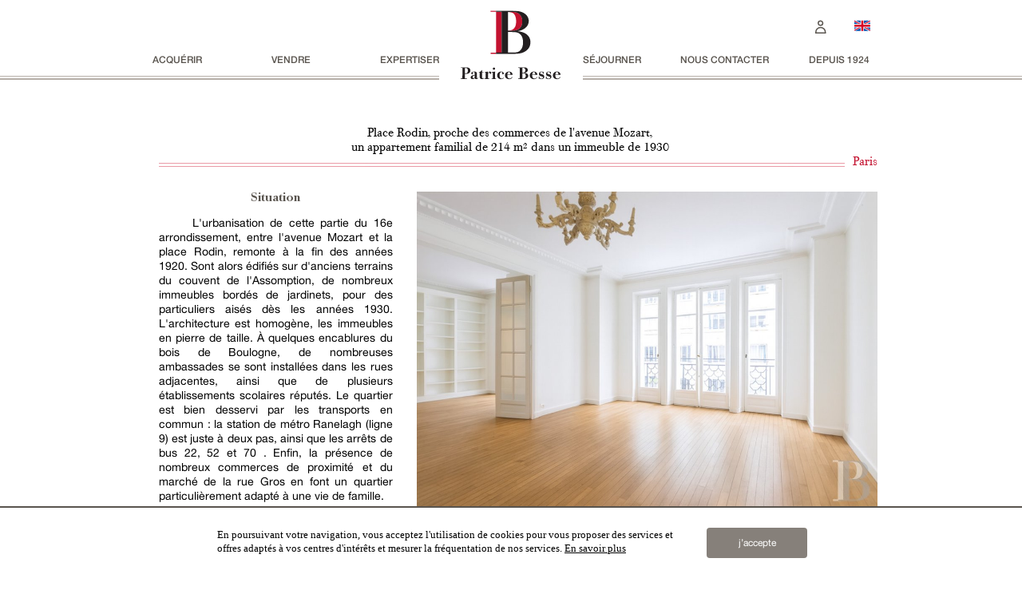

--- FILE ---
content_type: text/html; charset=UTF-8
request_url: https://patrice-besse.com/annonces/appartement-a-vendre-a-proximite-du-metro-ranelagh-paris-pb148037
body_size: 38998
content:
<!doctype html>
<html lang="fr">

<head>
    <meta charset="utf-8">
    <meta http-equiv="X-UA-Compatible" content="IE=edge">
    <meta name="viewport" content="width=device-width, initial-scale=1, user-scalable=no">
        <title>appartement à vendre   À proximité du métro Ranelagh</title>
            <meta property="fb:app_id" content="321490834613354" />
        <meta property="og:type" content="article" />
        <meta property="og:url" content="https://patrice-besse.com/annonces/appartement-a-vendre-a-proximite-du-metro-ranelagh--pb148037" />
        <meta property="og:title" content="Place Rodin, proche des commerces de l'avenue Mozart, un appartement familial de 214 m² dans un immeuble de 1930" />
        <meta property="og:image" content="https://medias4b.patrice-besse.com/photo-acquerir/24350/" />
        <meta property="og:description" content="L'immeuble est un bel exemple de la passation architecturale entre le style haussmannien qui a longtemps fleuri dans Paris et l'architecture d'après-guerre, plus minimaliste et fonctionnelle. Dans les années 1930, les baies s'élargissent, les balcons se multiplient, les rues se verdissent. De la même manière, à l'instar de l'appartement, la circulation intérieure d'un espace à un autre est plus fluide, les pièces s'éclaircissent pour des ensembles plus aériens. Cet aménagement moderne correspond en tous points aux exigences du confort moderne et aux besoins d'une famille. D'autant qu'à proximité, les espaces verts du quartier promettent de longues balades le dimanche et de nombreux loisirs de plein air, à pratiquer seul ou à plusieurs générations." />
        <link rel="alternate" hreflang="fr" href="https://patrice-besse.com/annonces/appartement-a-vendre-a-proximite-du-metro-ranelagh--pb148037" />
        <link rel="alternate" hreflang="en" href="//patrice-besse.co.uk/ads/apartments-for-sale-near-the-metro-stop-ranelagh-in-france--pb148037" />
        <link href='https://api.tiles.mapbox.com/mapbox-gl-js/v1.8.1/mapbox-gl.css' rel='stylesheet' />
    
            <link href="/assets/minified/css/unique_global2024_20260119110203.css" rel="stylesheet">
    
    <link rel="stylesheet" type="text/css" href="/assets/custom/css/print.css?3976"
        media="print">
            <script
            src="/assets/minified/js/unique_20260119110203.js?4648"
            type="text/javascript" language="javascript"></script>
    
            
            <script async src="https://www.googletagmanager.com/gtag/js?id=G-KN2FWVDSGK"></script>
            <script>
                window.dataLayer = window.dataLayer || [];
                function gtag(){dataLayer.push(arguments);}
                gtag('js', new Date());
                gtag('config', 'G-KN2FWVDSGK');
            </script>
            
    
        <script>
            var _paq = window._paq = window._paq || [];
            _paq.push(['trackPageView']);
            _paq.push(['enableLinkTracking']);
            (function() {
                var u = "//analytics.patrice-besse.com/";
                _paq.push(['setTrackerUrl', u + 'matomo.php']);
                _paq.push(['setSiteId', '1']);
                var d = document,
                    g = d.createElement('script'),
                    s = d.getElementsByTagName('script')[0];
                g.async = true;
                g.src = u + 'matomo.js';
                s.parentNode.insertBefore(g, s);
            })();
        </script>
    

    
        <style>
            .selectpickerSearch .input-field .btn-group .open::after {
                content: 'Valider';
            }
        </style>
        <script>
            $(document).ready(function() {

                width = Math.max($(window).width(), window.innerWidth),
                    mobileTest = false;

                if (/Android|webOS|iPhone|iPad|iPod|BlackBerry|IEMobile|Opera Mini/i.test(navigator.userAgent)) {
                    mobileTest = true;
                }
                if (Modernizr.touch && width > 991 && mobileTest === true || Modernizr.touch && width < 991 &&
                    mobileTest === true) {
                    var prevScrollpos = window.pageYOffset;
                    window.onscroll = function() {
                        var currentScrollPos = window.pageYOffset;
                        var bloqueScroll = false;
                        //if ($('#collapseTypeActivites').is(":visible"))
                        //	bloqueScroll = true;
                        if (bloqueScroll == false) {
                            if (prevScrollpos < currentScrollPos && currentScrollPos > 112) {
                                // le doigt glisse de bas en haut / le contenu scrolle de bas en haut  / on cache le header
                                //console.log(" 1 - le doigt glisse de bas en haut") ; 
                                $("#HeaderContainer.MenuPrincipal").removeClass(
                                    "MenuPrincipalRemonte MenuPrincipalDescendHaut").addClass(
                                    "MenuPrincipalDescendBas");
                                $("#PrincipalContainer.container").removeClass("margin0").addClass("margin101");
                                /*pour le menu humb*/
                                $("#menuSecondaireSmartphone.navbar-collapse").removeClass(
                                    "MenuPrincipalRemonte MenuPrincipalDescendHaut").addClass(
                                    "MenuPrincipalDescendBas");
                                $("#menuSecondaireSmartphone .navbar-nav").removeClass(
                                    "MenuPrincipalRemonte MenuPrincipalDescendHaut").addClass(
                                    "MenuPrincipalDescendBas");
                             
                            
                                    } else {
                                        //console.log("2 - le doigt glisse de haut en bas") ;    
                                        // le doigt glisse de haut en bas / le contenu scrolle de haut en bas  / on montre le header
                                        $("#HeaderContainer.MenuPrincipal").removeClass(
                                            "MenuPrincipalDescendHaut MenuPrincipalDescendBas").addClass(
                                            "MenuPrincipalRemonte");
                                        $("#PrincipalContainer.container").removeClass("margin0").addClass("margin106");
                                        /* pour le menu humb*/
                                        $("#menuSecondaireSmartphone.navbar-collapse").removeClass(
                                            "MenuPrincipalDescendHaut MenuPrincipalDescendBas").addClass(
                                            "MenuPrincipalRemonte");
                                        $("#menuSecondaireSmartphone .navbar-nav").removeClass(
                                            "MenuPrincipalDescendHaut MenuPrincipalDescendBas").addClass(
                                            "MenuPrincipalRemonte");
                                     
                                    
                                        }
                                    }
                                    prevScrollpos = currentScrollPos;
                                }
                            }

                            $('input').focus(function() {
                                if (!$(this).parent().hasClass('bs-searchbox')) {
                                    $(this).prev().removeClass('visibilityHidden');
                                    $(this).attr('placeholder', '');
                                }
                            });
                            $('input').blur(function() {
                                if ($(this).val() == "") {
                                    $(this).prev().addClass('visibilityHidden');
                                    var txt = $(this).prev().find('.label-style').html();
                                    $(this).attr('placeholder', txt);
                                }
                            });

                            $('textarea').focus(function() {
                                $(this).prev().removeClass('visibilityHidden');
                                $(this).attr('placeholder', '');
                            });
                            $('textarea').blur(function() {
                                if ($(this).val() == "") {
                                    $(this).prev().addClass('visibilityHidden');
                                    var txt = $(this).prev().find('.label-style').html();
                                    if ($(this).attr('data-type') == "msgSejourner") {
                                        txt = "Votre message\n\nPrésentez nous votre bien et indiquez nous si possible l'adresse de votre site internet ou un lien de téléchargement de vos photos.";
                                    }
                                    $(this).attr('placeholder', txt);

                                }
                            });

                            $('select').change(function() {
                                $(this).parent().find("label").removeClass('visibilityHidden');
                            });

                            $(".selectpicker").on('change', function(val, inst) {
                                $(this).addClass("modified");
                                $(this).removeClass('ErreurInput');
                                $(this).parent().addClass("modified");
                                $(this).parent().removeClass('ErreurInput');
                                $(this).next('div').addClass("modified");
                                $(this).next('div').removeClass('ErreurInput');
                                var id = $(this).attr('id');
                                id = id.replace('_paris', '');
                                $("label[for='" + id + "']").removeClass('visibilityHidden');;
                            });

                            $('#internationalToggle').parent().mouseenter(function() {
                                $('#internationalMenu').show();
                                //$('#internationalChevron').css('transform', 'rotate(0deg)');
                                var internationalHeight = $('#internationalMenu').outerHeight();
                                var mainDropdown = $('#acquerirDropdown .dropdown-menu').first();
                                mainDropdown.css('min-height', internationalHeight + 'px');
                            });
                            $('#internationalToggle').parent().mouseleave(function() {
                                $('#internationalMenu').hide();
                                //$('#internationalChevron').css('transform', 'rotate(0deg)');
                                var mainDropdown = $('#acquerirDropdown .dropdown-menu').first();
                                mainDropdown.css('min-height', 'auto');
                            });

                            $('#internationalMenu').mouseenter(function() {
                                $(this).show();
                                //$('#internationalChevron').css('transform', 'rotate(0deg)');
                                var internationalHeight = $('#internationalMenu').outerHeight();
                                var mainDropdown = $('#acquerirDropdown .dropdown-menu').first();
                                mainDropdown.css('min-height', internationalHeight + 'px');
                            });
                            $('#internationalMenu').mouseleave(function() {
                                $(this).hide();
                                //$('#internationalChevron').css('transform', 'rotate(0deg)');
                                var mainDropdown = $('#acquerirDropdown .dropdown-menu').first();
                                mainDropdown.css('min-height', 'auto');
                            });

                            $('#internationalToggleS').parent().click(function(e) {
                                e.stopPropagation();
                                e.preventDefault();
                                $('.internationalMenuS').toggle();
                                if ($('.internationalMenuS').is(':visible')) {
                                    $('#internationalChevronS img').css('transform', 'rotate(-90deg)');
                                } else {
                                    $('#internationalChevronS img').css('transform', 'rotate(90deg)'); 
                                }
                            });



                        });
                    </script>
                
            </head>

            <body>
                <div id="HeaderContainer"
                    class="container   MenuPrincipal  page_affaire ">
                    <div class="border1 hidden-xs  ">
                    </div>
                    <div class="border2 hidden-xs  ">
                    </div>
                    <section id="headerPB" class="">
                        <div id="BlocMenuSmartphone1" class="row BlocMenuSmartphone hidden-lg hidden-md hidden-sm">
                            <nav id="MenuSmartphone" class="navbar ">
                                <div class="container-fluid">
                                    <div id="nav-icon1" class="navbar-header">
                                        <button id="openCollapse" type="button" class="navbar-toggle" data-toggle="collapse"
                                            data-target="#menuSecondaireSmartphone">
                                            <span class="icon-bar"></span>
                                            <span class="icon-bar"></span>
                                            <span class="icon-bar"></span>


                                        </button>
                                        <div class="navbar-logo">
                                            <a class="navbar-brand logo2" href="https://patrice-besse.com"><img class="" alt=""
                                                    src="https://medias4b.patrice-besse.com/images_v2/ImgNvTemplate/LogoPB.svg"></a>
                                        </div>
                                    </div>
                                    <div id="menuSecondaireSmartphone" class="collapse navbar-collapse ">
                                        <ul class="nav navbar-nav ">
                                            <li class="EspacePersonnelLi"><a
                                                    class="fontMenuHumb MarginTopMenu   "
                                                    href="https://patrice-besse.com/espace-personnel/" title="Espace personnel">

                                                                                                            <span id='espacepersoplaceholder'>Espace personnel</span>
                                                        <!--img alt="" src="https://medias4b.patrice-besse.com/images_v2/ImgNvTemplate/espace_client.svg"-->

                                                    

                                                </a>
                                            </li>
                                            <li class=" "><a class="fontMenuHumb "
                                                    href="https://patrice-besse.com/contact/" title="Nous contacter">Nous contacter</a></li>
                                            <li class="   "><a class="fontMenuHumb "
                                                    href="https://patrice-besse.com/depuis-1924/" title="depuis 1924">depuis 1924</a>
                                            </li>
                                            <li><a class="fontMenuHumb" href="//patrice-besse.co.uk/ads/apartments-for-sale-near-the-metro-stop-ranelagh-in-france--pb148037"
                                                    title="Castles and mansions of France - Parisian Real Estate">english version</a></li>
                                            <input type="hidden" id="ref_langue_id" value="1">
                                            <input type="hidden" id="page_id" value="affaire">
                                        </ul>
                                    </div>
                                </div>
                            </nav>
                        </div>
                        <div class="row BlocMenuPrincipal menuSecondaireSmartphoneCollapse">
                            <!--div class="logoCentre hidden-xs ">
                        <a  href="https://patrice-besse.com">
                        <img alt="" src="https://medias4b.patrice-besse.com/images_v2/ImgNvTemplate/LogoPB.svg">
                        </a>
                    </div-->

                            <div class="Drapeau_ajust  hidden-xs">
                                <!--a href="//patrice-besse.co.uk/ads/apartments-for-sale-near-the-metro-stop-ranelagh-in-france--pb148037?testtpl2020=1" title="Castles and mansions of France - Parisian Real Estate"  >  <img alt="" src="https://medias4b.patrice-besse.com/images_v2/ImgNvTemplate/united-kingdom.svg"> </a-->
                                                                    <a href="//patrice-besse.co.uk/ads/apartments-for-sale-near-the-metro-stop-ranelagh-in-france--pb148037" title="Castles and mansions of France - Parisian Real Estate" class=" "><img
                                            src="https://medias4b.patrice-besse.com/images_v2/ImgNvTemplate/united-kingdom.svg"
                                            width="20" class="PosDrapeau" /></a>
                                
                            </div>
                            <div class="EspacePersonnel  hidden-xs">
                                <a class="colorGrey1 fontHeader    "
                                    href="https://patrice-besse.com/espace-personnel/" title="Espace personnel">
                                                                            <span id='espacepersoplaceholder'>
                                                                                        <img alt=""
                                                src="https://medias4b.patrice-besse.com/images_v2/ImgNvTemplate/espace_client.svg">
                                        </span>
                                                                    </a>
                            </div>

                            <div class="col-xs-12 col-sm-12 MenuPrincipalAjust ">
                                <div class="MenuPrincipalAjust-Part1 hidden-xs">
                                    <ul class="flex-container space-between fontHeader VerticalAlignBottom MenuHeaderAjust">
                                        <li class="flex-item   ">
                                            <div id="acquerirDropdown" class="dropdown">
                                                <a class="dropdown-toggle acquerirButton fontHeader" data-toggle="dropdown"
                                                    data-hover="dropdown">acqu&eacute;rir</a>
                                                <ul class="dropdown-menu ">
                                                    <li
                                                        class="">
                                                        <a class="dropdown-item fontH6 dropdown-menu-menu1-pos "
                                                            href="https://patrice-besse.com/recherche-bien-immobilier-paris/"
                                                            title="Rechercher un bien À Paris & proche Paris">À Paris & proche Paris</a>
                                                    </li>
                                                    <li
                                                        class="">
                                                        <a class="dropdown-item fontH6  " href="https://patrice-besse.com/recherche-bien-immobilier-france/"
                                                            title="Rechercher un bien En France">En France</a>
                                                    </li>
                                                    
                                                    <li>
                                                        <a href="javascript:;" class="dropdown-item fontH6" id="internationalToggle" style="cursor:pointer; flex: 1; ">
                                                            à l'international
                                                        </a>
                                                        <span id="internationalChevron" style="margin-right:20px; display: inline-block; float:right;right:0"><img src='/assets/svg/chevron.svg' border='0' style=''/></span>                                                       
                                                    </li>

                                                    <li class="0"><a class="dropdown-item  fontH6 "
                                                            href="https://patrice-besse.com/recherche/" title="votre projet">votre projet</a></li>

                                                                                                            <li class=""><a
                                                                class="dropdown-item  fontH6 " href="https://patrice-besse.com/service-exclusif/"
                                                                title="service exclusif">service exclusif</a></li>
                                                    
                                                </ul>
                                                <ul class="dropdown-menu dropdown-menu-international" id="internationalMenu" style='margin-left:175px; margin-bottom:0;padding-bottom:0; display:none;'>
                                                    <div style="border-left:1px solid #e8e1db;padding-left:20px;padding-top:3px;">
                                                    <li
                                                        class="">
                                                        <a class="dropdown-item fontH6 " href="https://patrice-besse.com/recherche-bien-immobilier-italie/"
                                                            title="Rechercher un bien En Italie">En Italie</a>
                                                    </li>
                                                    <li
                                                        class="">
                                                        <a class="dropdown-item  fontH6  "
                                                            href="https://patrice-besse.com/recherche-bien-immobilier-portugal/"
                                                            title="Rechercher un bien au Portugal">au Portugal</a>
                                                    </li>
                                                    <li
                                                        class="">
                                                        <a class="dropdown-item fontH6 " href="https://patrice-besse.com/recherche-bien-immobilier-espagne/"
                                                            title="Rechercher un bien En Espagne">En Espagne</a>
                                                    </li>
                                                    <li
                                                        class="">
                                                        <a class="dropdown-item  fontH6 " href="https://patrice-besse.com/recherche-bien-immobilier-belgique/"
                                                            title="Rechercher un bien En Belgique">En Belgique</a>
                                                    </li>
                                                    <li
                                                        class="">
                                                        <a class="dropdown-item  fontH6 " href="https://patrice-besse.com/recherche-bien-immobilier-grece/"
                                                            title="Rechercher un bien En Grèce">En Grèce</a>
                                                    </li>
                                                    <li
                                                        class="">
                                                        <a class="dropdown-item  fontH6 "
                                                            href="https://patrice-besse.com/recherche-bien-immobilier-royaume-uni/"
                                                            title="Rechercher un bien Au Royaume-Uni">Au Royaume-Uni</a>
                                                    </li>
                                                    <li
                                                        class="">
                                                        <a class="dropdown-item  fontH6 "
                                                            href="https://patrice-besse.com/recherche-bien-immobilier-allemagne/"
                                                            title="Rechercher un bien En Allemagne">En Allemagne</a>
                                                    </li>       
                                                    </div>                                             
                                                </ul>
                                            </div>
                                        </li>
                                        <li class="flex-item ">
                                            <a href="https://patrice-besse.com/vendre/" title="Vous souhaitez vendre">vendre
                                            </a>
                                        </li>
                                        <!--li class="flex-item ">
                                            <div id="vendreDropdown" class="dropdown">
                                                <a class="dropdown-toggle acquerirButton fontHeader" data-toggle="dropdown"
                                                    data-hover="dropdown">vendre</a>
                                                <ul class="dropdown-menu ">
                                                    <li class=""><a
                                                            class="dropdown-item fontH6 dropdown-menu-menu1-pos "
                                                            href="https://patrice-besse.com/vendre/"
                                                            title="Vous souhaitez vendre">Vous souhaitez vendre</a></li>
                                                    <li class=""><a
                                                            class="dropdown-item fontH6  "
                                                            href="https://patrice-besse.com/recherche-clientele/"
                                                            title="Nous recherchons">Nous recherchons</a></li>
                                                </ul>
                                            </div>
                                        </li-->

                                                                                    <li class="flex-item ">
                                                <a href="https://patrice-besse.com/expertise-appartement-paris-chateau-france/" title="Expertiser">Expertiser </a>
                                            </li>
                                        
                                    </ul>
                                </div>
                                <div class="MenuPrincipalAjust-Logo hidden-xs">
                                    <a href="https://patrice-besse.com"><img alt=""
                                            src="https://medias4b.patrice-besse.com/images_v2/ImgNvTemplate/LogoPB.svg"></a>
                                </div>
                                <div class="MenuPrincipalAjust-Part2 hidden-xs">
                                    <ul class="flex-container space-between fontHeader VerticalAlignBottom MenuHeaderAjust">
                                        <li class="flex-item hidden-xs  "><a
                                                href="https://patrice-besse.com/sejourner/">séjourner</a></li>
                                        <li class="flex-item hidden-xs  "><a class=""
                                                href="https://patrice-besse.com/contact/" title="Nous contacter">Nous contacter</a></li>
                                        <li class="flex-item hidden-xs "><a
                                                href="https://patrice-besse.com/depuis-1924/" title="depuis 1924">depuis 1924 </a>
                                        </li>
                                        <!--li class="flex-item hidden-xs"><a href="//patrice-besse.co.uk/ads/apartments-for-sale-near-the-metro-stop-ranelagh-in-france--pb148037?testtpl2020=1" title="Castles and mansions of France - Parisian Real Estate"  > english version </a></li-->
                                    </ul>
                                </div>
                                <div class="MenuPrincipalAjust-VSmartphone ">
                                    <ul
                                        class="flex-container space-between fontHeader VerticalAlignBottom MenuHeaderAjust hidden-lg hidden-md hidden-sm ">
                                        <li class="flex-item  . ">
                                            <div id="acquerirDropdown" class="dropdown">
                                                <a class="dropdown-toggle acquerirButton fontHeader" data-toggle="dropdown"
                                                    data-hover="dropdown">acqu&eacute;rir</a>
                                                <ul class="dropdown-menu ">
                                                    <li
                                                        class="">
                                                        <a class="dropdown-item fontH6 dropdown-menu-menu1-pos "
                                                            href="https://patrice-besse.com/recherche-bien-immobilier-paris/"
                                                            title="Rechercher un bien À Paris & proche Paris">À Paris & proche Paris</a>
                                                    </li>
                                                    <li
                                                        class="">
                                                        <a class="dropdown-item fontH6  " href="https://patrice-besse.com/recherche-bien-immobilier-france/"
                                                            title="Rechercher un bien En France">En France</a>
                                                    </li>

                                                    <li>
                                                        <a class="fontH6" id="internationalToggleS" href="javascript:;" style="cursor:pointer; flex: 1; ">
                                                            à l'international
                                                        </a>
                                                        <span id="internationalChevronS" style="margin-right:20px; display: inline-block; float:right;right:0"><img src='/assets/svg/chevron.svg' border='0' style='transform:rotate(90deg);'/></span>                                                       
                                                    </li>
 

                                                        <li style="display:none;"
                                                            class="internationalMenuS ">
                                                            <a class="dropdown-item fontH6 " href="https://patrice-besse.com/recherche-bien-immobilier-italie/"
                                                                title="Rechercher un bien En Italie">En Italie</a>
                                                        </li>
                                                        <li style="display:none;"
                                                            class="internationalMenuS ">
                                                            <a class="dropdown-item  fontH6  "
                                                                href="https://patrice-besse.com/recherche-bien-immobilier-portugal/"
                                                                title="Rechercher un bien au Portugal">au Portugal</a>
                                                        </li>
                                                        <li style="display:none;"
                                                            class="internationalMenuS ">
                                                            <a class="dropdown-item fontH6 " href="https://patrice-besse.com/recherche-bien-immobilier-espagne/"
                                                                title="Rechercher un bien En Espagne">En Espagne</a>
                                                        </li>
                                                        <li style="display:none;"
                                                            class="internationalMenuS ">
                                                            <a class="dropdown-item  fontH6 " href="https://patrice-besse.com/recherche-bien-immobilier-belgique/"
                                                                title="Rechercher un bien En Belgique">En Belgique</a>
                                                        </li>
                                                        <li style="display:none;"
                                                            class="internationalMenuS ">
                                                            <a class="dropdown-item  fontH6 " href="https://patrice-besse.com/recherche-bien-immobilier-grece/"
                                                                title="Rechercher un bien En Grèce">En Grèce</a>
                                                        </li>
                                                        <li style="display:none;"
                                                            class="internationalMenuS ">
                                                            <a class="dropdown-item  fontH6 "
                                                                href="https://patrice-besse.com/recherche-bien-immobilier-royaume-uni/"
                                                                title="Rechercher un bien Au Royaume-Uni">Au Royaume-Uni</a>
                                                        </li>
                                                        <li style="display:none;"
                                                            class="internationalMenuS ">
                                                            <a class="dropdown-item  fontH6 "
                                                                href="https://patrice-besse.com/recherche-bien-immobilier-allemagne/"
                                                                title="Rechercher un bien En Allemagne">En Allemagne</a>
                                                        </li>       
                                          


                                                    <li class="0"><a class="dropdown-item  fontH6 "
                                                            href="https://patrice-besse.com/recherche/" title="votre projet">votre projet</a></li>

                                                                                                            <li class=""><a class="dropdown-item  fontH6 "
                                                                href="https://patrice-besse.com/service-exclusif/"
                                                                title="service exclusif">service exclusif</a></li>
                                                    
                                                </ul>
                                            </div>
                                        </li>

                                        <li class="flex-item ">
                                            <div id="vendreDropdown" class="dropdown">
                                                <a class="dropdown-toggle acquerirButton fontHeader" data-toggle="dropdown"
                                                    data-hover="dropdown">vendre</a>
                                                <ul class="dropdown-menu ">
                                                    <li class=""><a
                                                            class="dropdown-item fontH6 dropdown-menu-menu1-pos "
                                                            href="https://patrice-besse.com/vendre/"
                                                            title="Vous souhaitez vendre">Vous souhaitez vendre</a></li>
                                                    <li class=""><a
                                                            class="dropdown-item fontH6  "
                                                            href="https://patrice-besse.com/recherche-clientele/"
                                                            title="Nous recherchons">Nous recherchons</a></li>
                                                </ul>
                                            </div>
                                        </li>
                                                                                    <li class="flex-item  "><a href="https://patrice-besse.com/expertise-appartement-paris-chateau-france/"
                                                    title="Expertiser">Expertiser </a></li>
                                                                                <li class="flex-item  "><a
                                                href="https://patrice-besse.com/sejourner/">séjourner</a></li>

                                    </ul>
                                </div>
                            </div>
                        </div>
                    </section>
                </div>
                <div id="PrincipalContainer" class="container page_affaire">
                    <div id="loading_ajax" style="display:none;"> <img src="//patrice-besse.com/images_v2/RoueCranteePB.gif" />
            </div>
    <link rel="stylesheet" href="/assets/lib/nolimits4web.swiper/dist/css/swiper.min.css">
    <link type="text/css" rel="stylesheet" href="/assets/lib/lightslider-master-1.1.6/dist/css/lightslider.css" />
    <link type="text/css" rel="stylesheet" href="/assets/lib/lightGallery-master-1.6.12/dist/css/lightgallery.min.css" />
    <style type="text/css">
        html,
        body {
            height: 100%;
            width: 100%;
            overflow: auto;
        }

        .lg-sub-html {
            display: none;
        }

        .lg-sub-html,
        .lg-toolbar {
            background-color: rgba(0, 0, 0, 0);
        }

        .lg-actions .lg-next:before {content: '';}
        .lg-actions .lg-next:after {content: '';}
        .lg-actions .lg-prev:before {content: '';}
        .lg-actions .lg-prev:after {content: '';}

        .lg-outer .lg-thumb-item {
            border: 1px solid rgba(0, 0, 0, 0);
            border-radius: 0;
            margin-bottom: 0
        }

        .lg-outer .lg-thumb-item.active,
        .lg-outer .lg-thumb-item:hover {
            border-color: rgba(255, 255, 255, 1.0);
        }

        .lg-outer .lg-thumb-outer,
        .lg-actions .lg-next,
        .lg-actions .lg-prev {
            background: none;
        }

        .modal-backdrop.in {
            filter: alpha(opacity=70);
            opacity: 0.7;
            background-color: #ffffff;
        }

        #MC1 {
            text-align: center;
        }

        #MC1containerAff {
            max-width: 100%;
            width: auto !important;
            height: 600px;


            padding: 0 !important;
        }

        .modalZoom .modal-dialog {
            width: 930px;
            max-width: 100%;
        }

        .modalZoom .modal-body {
            height: 700px;
            padding-top: 0;
        }

        .modalZoom .modal-header {
            padding: 0;
            border: none;
        }

        .carousel-inner {
            width: 100%;
            height: 100%;
        }

        .carousel-fade .carousel-inner .item {
            /*position:absolute;*/
            top: 0;
            left: 0;
            width: 100%;
            height: 100%;
            vertical-align: middle;
            opacity: 0;
            -webkit-transition: 0.5s linear opacity;
            -moz-transition: 0.5s linear opacity;
            -o-transition: 0.5s linear opacity;
            transition: 0.5s linear opacity;
            -webkit-transition-duration: 0.5s;
            -moz-transition-duration: 0.5s;
            -o-transition-duration: 0.5s;
            transition-duration: 0.5s;
            -webkit-transition-property: opacity;
            -moz-transition-property: opacity;
            -o-transition-property: opacity;
            transition-property: opacity;
        }

        .carousel-fade .carousel-inner .item img {
            display: inline;
            vertical-align: middle;
        }

        .carousel-fade .carousel-inner .active {
            opacity: 1;
        }

        .carousel-fade .carousel-inner .active.left,
        .carousel-fade .carousel-inner .active.right {
            opacity: 0;
            z-index: 1;
        }

        .carousel-fade .carousel-inner .next.left,
        .carousel-fade .carousel-inner .prev.right {
            opacity: 1;
        }

        .carousel-fade .carousel-control {
            z-index: 2;
        }

        .item img {
            margin-left: auto;
            margin-right: auto;
        }


        #MC1thumbs {
            position: relative;
            width: auto;
            max-width: 960px;
            height: 80px;
        }

        .carousel-indicators {
            margin: 0px 0 0;
            overflow: hidden;
            position: static;
            text-align: center;
            white-space: nowrap;
            width: 100%;
            max-width: 960px;
        }

        .carousel-indicators li {
            background-color: transparent;
            -webkit-border-radius: 0;
            border-radius: 0;
            display: inline-block;
            height: auto;
            margin: 0 !important;
            width: auto;
            max-width: 100%;
            opacity: 0.25;
        }

        .carousel-indicators li.activeThumb {
            opacity: 1.0;
        }

        .carousel-indicators li img {
            display: block;
        }

        .carousel-outer {
            position: relative;
        }

        .left.carousel-control {
            left: 20px;
            width: 27px;
            height: 51px;
            background: url('/images_v2/images_old_prod/prettyPhoto/dark_rounded/btnPrevious.png');
            margin-top: 280px !important;
        }

        .right.carousel-control {
            right: 20px;
            width: 27px;
            height: 51px;
            background: url('/images_v2/images_old_prod/prettyPhoto/dark_rounded/btnNext.png');
            margin-top: 280px !important;
        }

        .pageSwiperSlide {
            display: none;
            position: absolute;
            left: 110%;
            width: 100%;
        }

        .pageSwiperPrevious {
            display: block;
            left: -110%;
        }

        .pageSwiperActive {
            display: block;
            left: 0;
        }

        .pageSwiperNext {
            display: block;
            left: 110%;
        }


        .swiper-slide {
            visibility: hidden;
        }

        .swiper-slide-prev {
            visibility: visible;
        }

        .swiper-slide-active {
            visibility: visible;
        }

        .swiper-slide-next {
            visibility: visible;
        }
    </style>

    <script src="https://medias4b.patrice-besse.com/assets/lib/nolimits4web.swiper/dist/js/swiper.min.js"></script>
    <script src="https://medias4b.patrice-besse.com/assets/lib/lightslider-master-1.1.6/dist/js/lightslider.min.js">
    </script>
    <script src="https://medias4b.patrice-besse.com/assets/lib/lightGallery-master-1.6.12/dist/js/lightgallery-all.min.js">
    </script>
    <script language="javascript" type="text/javascript">
        var is_smartphone = navigator.userAgent.match(/embdeed_2015/i);
        var is_smartphone_iphone = navigator.userAgent.match(/iPhone/i) || navigator.userAgent.match(/iPod/i) || navigator
            .userAgent.match(/iPad/i);
        var is_smartphone_android = navigator.userAgent.match(/Android/i);

        function is_touch_device() {
            return (('ontouchstart' in window) ||
                (navigator.MaxTouchPoints > 0) ||
                (navigator.msMaxTouchPoints > 0));
        }


        var captchaRC;

        function onloadCallback() {
            captchaEnvoiAmi = grecaptcha.render('captcha', {
                'sitekey': '6LcFphkUAAAAAG-0QjOQH891RoOI9CcVhnc81Yy8',
                theme: 'custom',
                'hl': 'fr',
                callback: function(tocken) {
                    verifCaptcha('form_envoie_ami');
                    $("#form_envoie_ami").data('bootstrapValidator').revalidateField("form_captcha");
                }
            });


            captchaCreeCompte = grecaptcha.render('captchaCreeCompte', {
                'sitekey': '6LcFphkUAAAAAG-0QjOQH891RoOI9CcVhnc81Yy8',
                theme: 'custom',
                'hl': 'fr',
                callback: function(tocken) {
                    verifCaptcha('cree_compte');
                    $("#cree_compte").data('bootstrapValidator').revalidateField("form_captcha");
                }
            });


        };

        function desktopThumbnailNormalization() {
            var itemsImg = $('#desktopThumbnails .desktopThumbnail'); //grab all thumbnails
            var itemsDiv = $('#desktopThumbnails .vignette_c'); //grab all div container
            var divWidth = parseFloat($("#desktopThumbnails").css('width')); // div 100% inclus photos+margin right
            divWidth = Math.floor(divWidth);
            //if (divWidth>(550+20)) {divWidth=550+20;}

            var m = Math.floor(0.035 * divWidth);
            var w265r = Math.floor(0.465 * divWidth);
            var w550r = 2 * w265r + m;
            var h180r = Math.floor(180 / 265 * w265r);
            var h380r = 2 * h180r + m;
            var ajust = divWidth - 2 * m - 2 * w265r;

            var divWidthNewRound = 2 * w265r + 2 * m;

            if (itemsImg.length) {
                function normalizeHeightsDesktopTN() {
                    itemsImg.each(function() {
                        if ($(this).data('dispwidth') == 550) {
                            $(this).css("width", w550r + 'px');
                            $(this).css("height", h380r + 'px');
                        }
                        if ($(this).data('dispwidth') == 265) {
                            if ($(this).data('dispheight') == 180) {
                                $(this).css("width", w265r + 'px');
                                $(this).css("height", h180r + 'px');
                            }
                            if ($(this).data('dispheight') == 380) {
                                $(this).css("width", w265r + 'px');
                                $(this).css("height", h380r + 'px');
                            }
                        }
                    });
                };
                normalizeHeightsDesktopTN();
            }
            if (itemsDiv.length) {
                function normalizeMarginDesktopTN() {
                    itemsDiv.each(function() {
                        $(this).css("margin-top", m + 'px');
                        $(this).css("margin-right", m + 'px');
                        if ($(this).data('dispwidth') == 550) {
                            $(this).css("width", w550r + 'px');
                            $(this).css("height", h380r + 'px');
                        }
                        if ($(this).data('dispwidth') == 265) {
                            if ($(this).data('dispheight') == 180) {
                                $(this).css("width", w265r + 'px');
                                $(this).css("height", h180r + 'px');
                            }
                            if ($(this).data('dispheight') == 380) {
                                $(this).css("width", w265r + 'px');
                                $(this).css("height", h380r + 'px');
                            }
                        }
                    });
                };
                normalizeMarginDesktopTN();
            }
            $('.swiper-slide-active #desktopThumbnails_in').css('width', divWidthNewRound + 'px');
            console.log("desktopThumbnails_in " + divWidthNewRound + " px ");

        }

        function desktopThumbnailNormalizationPrint() {
            var itemsImg = $('#desktopThumbnails .desktopThumbnail'); //grab all thumbnails
            var itemsDiv = $('#desktopThumbnails .vignette_c'); //grab all div container
            var divWidth = parseFloat($("#desktopThumbnails").css('width')); // div 100% inclus photos+margin right
            divWidth = Math.floor(divWidth);
            //if (divWidth>(550+20)) {divWidth=550+20;}

            var m = Math.floor(0.035 * divWidth);

            if (itemsImg.length) {
                function normalizeHeightsDesktopTN() {
                    itemsImg.each(function() {
                        if ($(this).data('dispwidth') == 550) {
                            $(this).css("width", '550px');
                            $(this).css("height", '380px');
                        }
                        if ($(this).data('dispwidth') == 265) {
                            if ($(this).data('dispheight') == 180) {
                                $(this).css("width", '265px');
                                $(this).css("height", '180px');
                            }
                            if ($(this).data('dispheight') == 380) {
                                $(this).css("width", '265px');
                                $(this).css("height", '380px');
                            }
                            //$(this).css("border", '1px solid red');
                        }

                    });
                };
                normalizeHeightsDesktopTN();
            }
            if (itemsDiv.length) {
                function normalizeMarginDesktopTN() {
                    itemsDiv.each(function() {
                        //$(this).css("margin-top", m + 'px');
                        //$(this).css("margin-right", m + 'px');
                        if ($(this).data('dispwidth') == 550) {
                            $(this).css("width", '550px');
                            $(this).css("height", '380px');
                        }
                        if ($(this).data('dispwidth') == 265) {
                            if ($(this).data('dispheight') == 180) {
                                $(this).css("width", '265px');
                                $(this).css("height", '180px');
                            }
                            if ($(this).data('dispheight') == 380) {
                                $(this).css("width", '265px');
                                $(this).css("height", '380px');
                            }

                            if ($(this).css("float") == "left") {
                                $(this).css("width", '285px');
                            }
                        }
                        $(this).css("margin-top", '18px');


                    });
                };
                normalizeMarginDesktopTN();
            }


        }

        $(window).on('resize orientationchange', function() {
            desktopThumbnailNormalization();
        });

        $(window).on('beforeprint', function() {
            desktopThumbnailNormalizationPrint();
        });
        $(window).on('afterprint', function() {
            desktopThumbnailNormalization();
        });

        $(document).ready(function() {
            desktopThumbnailNormalization();

            if (is_touch_device()) {
                $('.touchDeviceHidden').css("display", 'none');
            }

            $('#cache_page').click(function() {
                if ($("#E-Carte-PB").css('display') == "block") {
                    $("#E-Carte-PB").dialog("close");
                }
            });

            $('#ferme_Slide').click(function() {
                if ($("#E-Carte-PB").css('display') == "block") {
                    $("#E-Carte-PB").dialog("close");
                } else if ($("#MC1").css('display') == "block") {
                    $('.modalZoom').modal('hide');
                    $('body').removeClass('modal-open');
                    $('.modal-backdrop').remove();
                    //console.log("fermee");
                }
                autoPlayDiapo_status = true;
            });

            $('.prev_next').mouseover(function() {
                src = $(this).attr('src');
                src_on = src.replace('.jpg', '_on.jpg');
                src = $(this).attr('src', src_on);
            });
            $('.prev_next').mouseout(function() {
                src = $(this).attr('src');
                src_on = src.replace('_on.jpg', '.jpg');
                src = $(this).attr('src', src_on);
            });

            $('.ReseauxSociaux img').mouseover(function() {
                src = $(this).attr('src');
                src_on = src.replace('.jpg', '_on.jpg');
                src = $(this).attr('src', src_on);
            });
            $('.ReseauxSociaux img').mouseout(function() {
                src = $(this).attr('src');
                src_on = src.replace('_on.jpg', '.jpg');
                src = $(this).attr('src', src_on);
            });

            $("#myModalECarte").on('hide.bs.modal', function() {
                setTimeout(function() {
                    $('#envoiami_content').css('display', 'block');
                    $('#col_msg_reclamation').css('display', 'none');
                }, 1000);

            });


            $('#form_envoie_ami').bootstrapValidator({
                    excluded: [':disabled', ':hidden', ':not(:visible)'],
                    message: ' valeur non valide',
                    feedbackIcons: {
                        valid: 'glyphicon glyphicon-ok',
                        invalid: 'glyphicon glyphicon-remove',
                        /*validating: 'glyphicon glyphicon-refresh'*/
                    },

                    fields: {

                        de: {
                            message: 'Veuillez saisir votre nom',
                            validators: {
                                notEmpty: {
                                    message: 'Veuillez saisir votre nom'
                                }
                            }
                        },
                        a: {
                            message: 'Veuillez saisir votre nom',
                            validators: {
                                notEmpty: {
                                    message: 'Veuillez saisir votre nom'
                                }
                            }
                        },

                        message: {
                            message: 'Veuillez écrire un message',
                            validators: {
                                notEmpty: {
                                    message: 'Veuillez écrire un message'
                                }
                            }
                        },
                        mail_de: {
                            message: 'Veuillez saisir votre adresse e-mail',
                            validators: {
                                notEmpty: {
                                    message: 'Veuillez saisir votre adresse e-mail'
                                },
                                emailAddress: {
                                    message: 'L\'adresse e-mail est invalide'
                                },
                            }
                        },
                        mail_a: {
                            message: 'Veuillez saisir votre adresse e-mail',
                            validators: {
                                notEmpty: {
                                    message: 'Veuillez saisir votre adresse e-mail'
                                },
                                emailAddress: {
                                    message: 'L\'adresse e-mail est invalide'
                                },
                            }
                        },

                        form_captcha: {
                            excluded: 'false',
                            validators: {
                                trigger: 'keyup change onchange blur',
                                callback: {
                                    message: 'Le captcha doit être passé avec succès',
                                    callback: function(value, validator, $field) {
                                        if ($("#form_envoie_ami_captcha").val() == 1) {
                                            return true;
                                        }
                                        return false;
                                    }
                                }
                            }
                        }

                    }
                })
                .on('error.form.bv', function(e) {
                    //console.log('error.form.bv');
                    // You can get the form instance and then access API
                    var $form = $(e.target);
                    //console.log($form.data('bootstrapValidator').getInvalidFields());
                    // If you want to prevent the default handler (bootstrapValidator._onError(e))
                    // e.preventDefault();
                })
                .on('success.form.bv', function(e) {
                    $('.colMsg').css('display', 'none');
                    $('#col_msg_EnCoursEnvoi').css('display', 'block');
                    e.preventDefault();

                    // checkCaptcha();
                    // Get the form instance
                    var $form = $(e.target);

                    // Get the BootstrapValidator instance
                    // var bv = $form.data('bootstrapValidator');

                    // Use Ajax to submit form data
                    $.ajax({
                        type: "POST",
                        url: "/ajax/ajax_envoie_ami.php",
                        data: $form.serialize(),
                        success: function(result) {
                            //console.log ("result success = "+result.success);
                            if (result.success == true) {
                                // 1 form reset
                                $('#form_envoie_ami').trigger("reset");
                                // 2 BV reset
                                var $form = $(e.target);
                                $form.data('bootstrapValidator').resetForm();
                                // 3 form disable
                                // here js code to disable form if needed
                                // 4 confirmation message
                                $('.colMsg').css('display', 'none');
                                $('#envoiami_content').css('display', 'none');
                                $('#col_msg_reclamation').css('display', 'block');
                                setTimeout(function() {
                                    $('#myModalECarte').modal('hide');
                                }, 3000);
                            } else {
                                $('.colMsg').css('display', 'none');
                                $('#col_msg_error').css('display', 'block');
                            }
                        },
                        error: function(result) {
                            $('.colMsg').css('display', 'none');
                            $('#col_msg_error').css('display', 'block');
                            //console.log ("result=>"+result);
                        },
                        dataType: 'json'
                    });
                })
                .on('error.field.bv', function(e, data) {
                    //console.log('error.field.bv -->', data);
                })
                .on('status.field.bv', function(e, data) {
                    // I don't want to add has-success class to valid field container
                        data.element.parents('.form-group').removeClass('has-success');
                        // I want to enable the submit button all the time
                        data.bv.disableSubmitButtons(false);
                        $('.colMsg').css('display', 'none');
                        $('#col_msg_modified').css('display', 'block');
                    });


                $('#form_contactRC').on('shown.bs.modal', function() {
                    $('#form_contactRC').bootstrapValidator('resetForm', true);
                });

            });
        </script>
        <script language="javascript" type="text/javascript">
        
        var liste_affaires_ids = [];
        var liste_affaires_used = [];
        var liste_affaires_urls = [];
        var liste_affaires_title = [];
        var pageSwiperKeyActive = -1;
        var myPageSwiper = null;

























        
                    























        
                    
























        
                    	

            function in_array(needle, haystack, argStrict) {
                var key = '',
                    strict = !!argStrict;
                //we prevent the double check (strict && arr[key] === ndl) || (!strict && arr[key] == ndl)
                //in just one for, in order to improve the performance 
                //deciding wich type of comparation will do before walk array
                if (strict) {
                    for (key in haystack) {
                        if (haystack[key] === needle) {
                            return true;
                        }
                    }
                } else {
                    for (key in haystack) {
                        if (haystack[key] == needle) {
                            return true;
                        }
                    }
                }
                return false;
            }

            function getAffaireURL(id_affaire) {
                var url = "";
                for (var key in liste_affaires_ids) {
                    if (liste_affaires_ids[key] == id_affaire) {
                        url = liste_affaires_urls[key];
                    }
                }
                //console.log (id_affaire+" - "+url);
                return url;
            }

            function getAffaireHTML(id_affaire, where) {
                var str = '';
                var key = findKey(liste_affaires_ids, id_affaire);
                var url = getAffaireURL(id_affaire);
                if (url != undefined && url != "") {
                    $.ajax({
                        url: url,
                        success: function(response) {
                            var domHtml = $.parseHTML(response);
                            str = $(domHtml).find('#' + id_affaire + '.swiper-slide').html();
                            var title = $(response).filter('title').text();
                            liste_affaires_title[key] = title;
                            var htmlDIV = '<div class="swiper-slide" data-id="' + id_affaire + '" id="' +
                                id_affaire + '">' + str + '</div>';
                            if (where == 'append') {
                                myPageSwiper.appendSlide(htmlDIV);
                                lightslider_smart(".swiper-slide-next");
                            } else {
                                myPageSwiper.prependSlide(htmlDIV);
                                lightslider_smart(".swiper-slide-prev");
                            }
                        },
                        error: function(response) {},
                        dataType: 'html'
                    });
                }
                return str;
            }

            function next_swiper() {
                swiper.slideNext(500, true);
            }

            function prev_swiper() {
                swiper.slidePrev(500, true);
            }

            function getAffairSlides() {
                //console.log (" - getAffairSlides - pageSwiperKeyActive // "+pageSwiperKeyActive);
                //console.log (" - getAffairSlides - liste_affaires_ids.length // "+liste_affaires_ids.length);

                // si les divs des pages ne sont pas tous déjà préchargés 
                if (pageSwiperKeyActive >= 0 && pageSwiperKeyActive <= (liste_affaires_ids.length - 1)) {

                    // si le div active n'est pas le tout premier
                    if (pageSwiperKeyActive > 0) {
                        var pageSwiperKeyPrev = parseInt(pageSwiperKeyActive) - 1;
                        var pageSwiperIdPrev = parseInt(liste_affaires_ids[pageSwiperKeyPrev]);
                        // si le div précédent n'est pas déjà chargé
                if (!in_array(pageSwiperIdPrev, liste_affaires_used)) {
                    //console.log (" - getAffairSlides - preload previous // "+pageSwiperIdPrev);
                    getAffaireHTML(pageSwiperIdPrev, 'prepend');
                    liste_affaires_used.push(pageSwiperIdPrev);
                    //lightslider_smart(".swiper-slide-prev");
                }
            }
            /*
             // si le div active n'est pas le tout premier
                                                                                                                                                                                                                                                                                                             if ( pageSwiperKeyActive > 1 )
                                                                                                                                                                                                                                                                                                             {
                                                                                                                                                                                                                                                                                                             var pageSwiperKeyPrev = parseInt(pageSwiperKeyActive) -2;
                                                                                                                                                                                                                                                                                                             var pageSwiperIdPrev = parseInt(liste_affaires_ids[pageSwiperKeyPrev]);
                                                                                                                                                                                                                                                                                                             // si le div précédent n'est pas déjà chargé
             if ( !in_array(pageSwiperIdPrev,liste_affaires_used) )
             {
             //console.log (" - getAffairSlides - preload previous 2 // "+pageSwiperIdPrev);
             getAffaireHTML(pageSwiperIdPrev, 'prepend') ;
             liste_affaires_used.push(pageSwiperIdPrev);
             lightslider_smart(".swiper-slide-prev");
             }
             }
             */

            // si le div active n'est pas le tout dernier
                    if (pageSwiperKeyActive < (liste_affaires_ids.length - 1)) {
                        var pageSwiperKeyNext = parseInt(pageSwiperKeyActive) + 1;
                        var pageSwiperIdNext = parseInt(liste_affaires_ids[pageSwiperKeyNext]);
                        // si le div suivant n'est pas déjà chargé
                if (!in_array(pageSwiperIdNext, liste_affaires_used)) {
                    //console.log (" - getAffairSlides - preload next // "+pageSwiperIdNext);
                    getAffaireHTML(pageSwiperIdNext, 'append');
                    liste_affaires_used.push(pageSwiperIdNext);
                    //lightslider_smart(".swiper-slide-next");
                }
            }
            /*
             // si le div active n'est pas le tout dernier
                                                                                                                                                                                                                                                                                                             if ( pageSwiperKeyActive < (liste_affaires_ids.length  -2) )
                                                                                                                                                                                                                                                                                                             {
                                                                                                                                                                                                                                                                                                             var pageSwiperKeyNext = parseInt(pageSwiperKeyActive) +2;
                                                                                                                                                                                                                                                                                                             var pageSwiperIdNext = parseInt(liste_affaires_ids[pageSwiperKeyNext]);
                                                                                                                                                                                                                                                                                                             // si le div suivant n'est pas déjà chargé
             if ( !in_array(pageSwiperIdNext,liste_affaires_used) )
             {
             //console.log (" - getAffairSlides - preload next 2 // "+pageSwiperIdNext);
             getAffaireHTML(pageSwiperIdNext, 'append') ;
             liste_affaires_used.push(pageSwiperIdNext);
             lightslider_smart(".swiper-slide-next");
             }
             }
             */

        }

        setTimeout(function() {
            //console.log("selectText");
            selectText('RefAffaireAc');
        }, 3000);
        setTimeout(function() {
            //console.log("clearSelectText");
            clearSelectText();
        }, 3100);

        $('body').hide().show(); //Redmine 12969
    }

    function findKey(myArray, myValue) {
        var response = -1;
        for (var key in myArray) {
            if (myArray[key] == myValue) {
                response = key;
            }
        }
        return response;
    }

    function updateSliderWrapperHeight() {
        //console.log("updateSliderWrapperHeightwrapper wrapper " + $('.swiper-wrapper').innerHeight());
        //console.log("updateSliderWrapperHeightwrapper active " + $('.swiper-slide-active').innerHeight());
        //$('.swiper-wrapper').css('height',$('.swiper-slide-active').innerHeight()+"px");
        //$('.swiper-container').css('height',$('.swiper-slide-active').innerHeight()+"px");



    }

    var pageSwiperOptions = {
        direction: "horizontal",
        speed: 400,
        spaceBetween: 100,
        autoHeight: true,
        freeModeMomentum: true,
        freeModeMomentumRatio: 10,
        freeModeMomentumBounce: true,
        freeModeMomentumBounceRatio: 10,
        freeModeMinimumVelocity: 10.01,
        shortSwipes: true,
        longSwipes: true,
        simulateTouch: false,
        //preloadImages: true,
        followFinger: true,
        //parallax: true,
        //lazyLoading: true,
        noSwipingSelector: "#carrouselDetailSejourSmart",
        on: {

            slideNextTransitionStart: function() {
                //lightslider_smart(".swiper-slide-next");
                desktopThumbnailNormalization();
                if (is_touch_device()) {
                    $('.touchDeviceHidden').css("display", 'none');
                }
            },

            slidePrevTransitionStart: function() {
                //lightslider_smart(".swiper-slide-prev");
                desktopThumbnailNormalization();
                if (is_touch_device()) {
                    $('.touchDeviceHidden').css("display", 'none');
                }
            },

            slideNextTransitionEnd: function() {
                pageSwiperKeyActive = findKey(liste_affaires_ids, $(".swiper-slide-active").attr('id'));
                //console.log("slideNextTransitionEnd "+pageSwiperKeyActive+" / "+$(".swiper-slide-active").attr('id'));
                updateSliderWrapperHeight();
                getAffairSlides();
                history.pushState({}, '', liste_affaires_urls[pageSwiperKeyActive]);
                document.title = liste_affaires_title[pageSwiperKeyActive];
                //lightslider_smart();
                $('[data-toggle="popover"]').popover({
                    container: 'body'
                });
                if (is_touch_device()) {
                    $('.touchDeviceHidden').css("display", 'none');
                }
                lightgallery_desktop();

            },

            slidePrevTransitionEnd: function() {
                pageSwiperKeyActive = findKey(liste_affaires_ids, $(".swiper-slide-active").attr('id'));
                //console.log("slidePrevTransitionEnd "+pageSwiperKeyActive+" / "+$(".swiper-slide-active").attr('id'));
                updateSliderWrapperHeight();
                getAffairSlides();
                var pageSwiperIdActive = parseInt(liste_affaires_ids[pageSwiperKeyActive]);
                history.pushState({}, '', liste_affaires_urls[pageSwiperKeyActive]);
                document.title = liste_affaires_title[pageSwiperKeyActive];
                //lightslider_smart();
                $('[data-toggle="popover"]').popover({
                    container: 'body'
                });
                if (is_touch_device()) {
                    $('.touchDeviceHidden').css("display", 'none');
                }
                lightgallery_desktop();

            },
        }
    };


    function selectText(node) {
        node = document.getElementById(node);

        if (document.body.createTextRange) {
            const range = document.body.createTextRange();
            range.moveToElementText(node);
            range.select();
        } else if (window.getSelection) {
            const selection = window.getSelection();
            const range = document.createRange();
            range.selectNodeContents(node);
            selection.removeAllRanges();
            selection.addRange(range);
        } else {
            console.warn("Could not select text in node: Unsupported browser.");
        }
    }

    function clearSelectText() {
        if (window.getSelection) {
            window.getSelection().removeAllRanges();
        } else if (document.selection) {
            document.selection.empty();
        }
    }

    $(document).ready(function() {
        pageSwiperKeyActive = findKey(liste_affaires_ids, 7131)
        liste_affaires_used.push(7131);
        myPageSwiper = new Swiper('.swiper-outer', pageSwiperOptions);
        getAffairSlides();

        setTimeout(function() {
            //console.log("selectText");
            selectText('RefAffaireAc');
        }, 5000);
        setTimeout(function() {
            //console.log("clearSelectText");
            clearSelectText();
        }, 5100);
        $('body').hide().show(); //Redmine 12969
    });
</script>
<script language="javascript" type="text/javascript">
    function lightgallery_desktop() {
        //console.log("lightgallery_desktop");
        $('.swiper-slide-active #desktopThumbnails_in').lightGallery({
            selector: ".lightBoxWanted",
            thumbnail: true,
            showThumbByDefault: false,
            download: false,
            controls: true,
            autoplayControls: false,
            fullScreen: false,
            zoom: false,
            share: false,
            counter: true,
            nextHtml: "<img src='https://medias4b.patrice-besse.com/images_v2/images_old_prod/prettyPhoto/light_rounded/btnNext.png' />",
            prevHtml: "<img src='https://medias4b.patrice-besse.com/images_v2/images_old_prod/prettyPhoto/light_rounded/btnPrevious.png' />"
        });
    }

    function lightgallery_smart() {
        //console.log("lightgallery_smart");
        var $lg = $('.swiper-slide-active #carrouselDetailSejourSmart ul');
        $lg.lightGallery({
            selector: ".lightBoxWanted",
            thumbnail: false,
            download: true,
            controls: false,
            autoplayControls: false,
            fullScreen: false,
            zoom: false,
            share: false,
            counter: true,
            nextHtml: "<img src='https://medias4b.patrice-besse.com/images_v2/images_old_prod/prettyPhoto/light_rounded/btnNext.png' />",
            prevHtml: "<img src='https://medias4b.patrice-besse.com/images_v2/images_old_prod/prettyPhoto/light_rounded/btnPrevious.png' />"
        });
        $lg.on('onBeforeSlide.lg', function(event, index, fromTouch, fromThumb) {
            //console.log("onBeforeSlide ",index, fromTouch, fromThumb);
            $("#MenuPrincipal").hide();
        });
        $lg.on('onBeforeOpen.lg', function(event) {
            //console.log('onBeforeOpen');
            $("#MenuPrincipal").hide();
        });
        $lg.on('onAfterOpen.lg', function(event) {
            //console.log('onAfterOpen');
            $("#MenuPrincipal").hide();
        });
        $lg.on('onBeforeClose.lg', function(event) {
            //console.log('onBeforeClose');
            $("#MenuPrincipal").show();
        });
        $lg.on('onCloseAfter.lg', function(event) {
            //console.log('onCloseAfter');
            $("#MenuPrincipal").show();
        });
    }

    function lightslider_smart(classSlider = ".swiper-slide-active") {
        //console.log("lightslider_smart");
        //$(classSlider+' #carrouselDetailSejourSmart ul').destroy();
        $(classSlider + ' #carrouselDetailSejourSmart ul').lightSlider({
            gallery: false,
            item: 1,
            auto: false,
            loop: false,
            slideMargin: 10,
            enableDrag: true,
            pager: false,
            controls: false,
            autoWidth: false,
            adaptiveHeight: false,
            verticalHeight: 320,
        });
    }

    $(document).ready(function() {
        lightslider_smart();
        lightgallery_desktop();

        var width = Math.max($(window).width(), window.innerWidth);
        if (width >= 768 && width < 883) {

            $(' #telRespReg').removeClass('floatRight').addClass('floatLeft');
            $('#ContactRespReg').addClass('PosContactRespReg');
        } else {
            $(' #telRespReg').removeClass('floatLeft').addClass('floaRight');
            $('#ContactRespReg').removeClass('PosContactRespReg');
        }

    });

    document.addEventListener('DOMContentLoaded', (event) => {
        document.addEventListener('keydown', (e) => {
            if (e.key === 'ArrowLeft') {
                //console.log("ArrowLeft");
                myPageSwiper.slidePrev();
            } else if (e.key === 'ArrowRight') {
                //console.log("ArrowRight");
                myPageSwiper.slideNext();
            }
        });
    });
</script>



<section>
    <div id="MainAffaire" class="main">
        <div class="row">
            <div class=" swiper-container swiper-outer">
                <div class="swiper-wrapper">
                    <div class="swiper-slide" data-id="7131" id="7131">


                        <section class="module paddingLeftRight70">
                            <div class="row">
                                                                <div id="enteteAffaire" class="row">

                                    <div id="col_titre_affaire"
                                        class="margin0 col-xs-3 col-sm-2  col-md-2 col-lg-2 padding0">

                                        <div class="  retour_recherche paddingPagination">                                                                                    </div>
                                    </div>
                                    <!-- Mes favories-->

                                    <div class="col-xs-9  hidden-sm hidden-md hidden-lg  marginFavoris FavorisBloc">
                                        <div id="favorisajouteSmart" class="favorisClass"
                                            >Ce bien a été ajouté à vos favoris</div>
                                        <div id="favorissupprimeSmart" class="favorisClass"
                                            >Ce bien a été retiré de vos favoris</div>
                                        <div class="retour_recherche padding0 col-xs-offset-10 col-xs-2">
                                            <a href="javascript:;" onclick="logEventWWW('partage_favoris', 'pb148037');
                                                    addFavoris('7131', '', 'vente');"
                                                style="top:0;position: absolute;">
                                                <img id="favoris_smart_7131" width="25"
                                                    src="/images_v2/imagesSmartphone/icons/favoris_off.png" />
                                            </a>
                                        </div>
                                    </div>

                                    <!-- titre Affaire France -->
                                    <div id="TitreAffaire"
                                        class="titre_annonce  col-xs-12 col-sm-8  col-md-8 col-lg-8 StyleTexteH1 center-block text-center paddingTextIntroFR paddingLeft0 paddingRight0">
                                        Place Rodin, proche des commerces de l'avenue Mozart,<br/>un appartement familial de 214 m² dans un immeuble de 1930                                    </div>



                                    <!-- Region Affaire France -->
                                    <div class="region_affaire">
                                        <span itemprop="address" itemscope="" itemtype="http://schema.org/PostalAddress"
                                            class="displaynone">

                                            <span itemprop="addressLocality">Paris,
                                                PARIS</span>
                                            <span itemprop="addressRegion">paris</span>
                                            <span itemprop="postalCode">75016</span>
                                            <span itemprop="addressCountry">FR</span>

                                        </span>

                                                                            </div>
                                    <!-- titre rubrique -->

                                    <div id="SeparationAffaire"
                                        class=" col-sm-12 col-md-12-col-lg-12 padding0 hidden-xs">
                                        <div class="col_titre_rubrique">
                                            <div class="titre_rubrique">
                                                Paris                                            </div>
                                        </div>
                                    </div>

                                </div>

                            </div>
                        </section>

                        <!--- Slider Smartphone -->
                        <div id="sliderImgSmartphone" class="row margin0 hidden-lg hidden-md hidden-sm">
                            <div id="MarginTop" class="center-block width100">
                                <div id="BlocSliderAff" class="">
                                    <div class="post">
                                        <div id="carrouselDetailSejourSmart">

                                            <ul style="">
                                                                                                                                                <li data-id="7131_1" id="7131_1"
                                                    style="text-align: center;">
                                                    <div style="position:relative; width:100%;  padding-top:68.75%; ">
                                                        <div
                                                            style="position:absolute; top:0; left:0; bottom:0; right:0; ">

                                                            <a href="https://medias4b.patrice-besse.com/photo-acquerir/24350/zoom/98d52b9263f3b36dedcc8c29d3484c16.jpg"
                                                                class="lightBoxWanted" onClick="lightgallery_smart();
                                                return false;" data-src="https://medias4b.patrice-besse.com/photo-acquerir/24350/zoom/98d52b9263f3b36dedcc8c29d3484c16.jpg">
                                                                <img class=""
                                                                    title="appartements a vendre paris   - 1"
                                                                    alt="appartements a vendre paris   - 1"
                                                                    src="https://medias4b.patrice-besse.com/photo-acquerir/24350/550x380/98d52b9263f3b36dedcc8c29d3484c16.jpg"
                                                                    style="border:0; margin:auto; height:100%; max-width:100%;" />
                                                            </a>

                                                        </div>
                                                    </div>
                                                </li>
                                                                                                                                                <li data-id="7131_2" id="7131_2"
                                                    style="text-align: center;">
                                                    <div style="position:relative; width:100%;  padding-top:68.75%; ">
                                                        <div
                                                            style="position:absolute; top:0; left:0; bottom:0; right:0; ">

                                                            <a href="https://medias4b.patrice-besse.com/photo-acquerir/24350/zoom/9ad535dae3fb8a2f16b8f0ee4468cfbf.jpg"
                                                                class="lightBoxWanted" onClick="lightgallery_smart();
                                                return false;" data-src="https://medias4b.patrice-besse.com/photo-acquerir/24350/zoom/9ad535dae3fb8a2f16b8f0ee4468cfbf.jpg">
                                                                <img class=""
                                                                    title="appartements a vendre paris   - 2"
                                                                    alt="appartements a vendre paris   - 2"
                                                                    src="https://medias4b.patrice-besse.com/photo-acquerir/24350/550x380/9ad535dae3fb8a2f16b8f0ee4468cfbf.jpg"
                                                                    style="border:0; margin:auto; height:100%; max-width:100%;" />
                                                            </a>

                                                        </div>
                                                    </div>
                                                </li>
                                                                                                                                                <li data-id="7131_3" id="7131_3"
                                                    style="text-align: center;">
                                                    <div style="position:relative; width:100%;  padding-top:68.75%; ">
                                                        <div
                                                            style="position:absolute; top:0; left:0; bottom:0; right:0; ">

                                                            <a href="https://medias4b.patrice-besse.com/photo-acquerir/24350/zoom/776ea2a6f349bea7d16ddc660cc2954c.jpg"
                                                                class="lightBoxWanted" onClick="lightgallery_smart();
                                                return false;" data-src="https://medias4b.patrice-besse.com/photo-acquerir/24350/zoom/776ea2a6f349bea7d16ddc660cc2954c.jpg">
                                                                <img class=""
                                                                    title="appartements a vendre paris   - 3"
                                                                    alt="appartements a vendre paris   - 3"
                                                                    src="https://medias4b.patrice-besse.com/photo-acquerir/24350/265x180/776ea2a6f349bea7d16ddc660cc2954c.jpg"
                                                                    style="border:0; margin:auto; height:100%; max-width:100%;" />
                                                            </a>

                                                        </div>
                                                    </div>
                                                </li>
                                                                                                                                                <li data-id="7131_4" id="7131_4"
                                                    style="text-align: center;">
                                                    <div style="position:relative; width:100%;  padding-top:68.75%; ">
                                                        <div
                                                            style="position:absolute; top:0; left:0; bottom:0; right:0; ">

                                                            <a href="https://medias4b.patrice-besse.com/photo-acquerir/24350/zoom/d657f3fd0eafe4120b51349c6123968f.jpg"
                                                                class="lightBoxWanted" onClick="lightgallery_smart();
                                                return false;" data-src="https://medias4b.patrice-besse.com/photo-acquerir/24350/zoom/d657f3fd0eafe4120b51349c6123968f.jpg">
                                                                <img class=""
                                                                    title="appartements a vendre paris   - 4"
                                                                    alt="appartements a vendre paris   - 4"
                                                                    src="https://medias4b.patrice-besse.com/photo-acquerir/24350/265x380/d657f3fd0eafe4120b51349c6123968f.jpg"
                                                                    style="border:0; margin:auto; height:100%; max-width:100%;" />
                                                            </a>

                                                        </div>
                                                    </div>
                                                </li>
                                                                                                                                                <li data-id="7131_5" id="7131_5"
                                                    style="text-align: center;">
                                                    <div style="position:relative; width:100%;  padding-top:68.75%; ">
                                                        <div
                                                            style="position:absolute; top:0; left:0; bottom:0; right:0; ">

                                                            <a href="https://medias4b.patrice-besse.com/photo-acquerir/24350/zoom/3a3e257fb42b1d6f0ecdaf5625b210a3.jpg"
                                                                class="lightBoxWanted" onClick="lightgallery_smart();
                                                return false;" data-src="https://medias4b.patrice-besse.com/photo-acquerir/24350/zoom/3a3e257fb42b1d6f0ecdaf5625b210a3.jpg">
                                                                <img class=""
                                                                    title="appartements a vendre paris   - 5"
                                                                    alt="appartements a vendre paris   - 5"
                                                                    src="https://medias4b.patrice-besse.com/photo-acquerir/24350/265x180/3a3e257fb42b1d6f0ecdaf5625b210a3.jpg"
                                                                    style="border:0; margin:auto; height:100%; max-width:100%;" />
                                                            </a>

                                                        </div>
                                                    </div>
                                                </li>
                                                                                                                                                <li data-id="7131_6" id="7131_6"
                                                    style="text-align: center;">
                                                    <div style="position:relative; width:100%;  padding-top:68.75%; ">
                                                        <div
                                                            style="position:absolute; top:0; left:0; bottom:0; right:0; ">

                                                            <a href="https://medias4b.patrice-besse.com/photo-acquerir/24350/zoom/71f4ffaa2478b146a1dad537cc53fbab.jpg"
                                                                class="lightBoxWanted" onClick="lightgallery_smart();
                                                return false;" data-src="https://medias4b.patrice-besse.com/photo-acquerir/24350/zoom/71f4ffaa2478b146a1dad537cc53fbab.jpg">
                                                                <img class=""
                                                                    title="appartements a vendre paris   - 6"
                                                                    alt="appartements a vendre paris   - 6"
                                                                    src="https://medias4b.patrice-besse.com/photo-acquerir/24350/265x380/71f4ffaa2478b146a1dad537cc53fbab.jpg"
                                                                    style="border:0; margin:auto; height:100%; max-width:100%;" />
                                                            </a>

                                                        </div>
                                                    </div>
                                                </li>
                                                                                                                                                <li data-id="7131_7" id="7131_7"
                                                    style="text-align: center;">
                                                    <div style="position:relative; width:100%;  padding-top:68.75%; ">
                                                        <div
                                                            style="position:absolute; top:0; left:0; bottom:0; right:0; ">

                                                            <a href="https://medias4b.patrice-besse.com/photo-acquerir/24350/zoom/8d356f75e8459faeba71ae1536bb159f.jpg"
                                                                class="lightBoxWanted" onClick="lightgallery_smart();
                                                return false;" data-src="https://medias4b.patrice-besse.com/photo-acquerir/24350/zoom/8d356f75e8459faeba71ae1536bb159f.jpg">
                                                                <img class=""
                                                                    title="appartements a vendre paris   - 7"
                                                                    alt="appartements a vendre paris   - 7"
                                                                    src="https://medias4b.patrice-besse.com/photo-acquerir/24350/265x180/8d356f75e8459faeba71ae1536bb159f.jpg"
                                                                    style="border:0; margin:auto; height:100%; max-width:100%;" />
                                                            </a>

                                                        </div>
                                                    </div>
                                                </li>
                                                                                                                                                <li data-id="7131_8" id="7131_8"
                                                    style="text-align: center;">
                                                    <div style="position:relative; width:100%;  padding-top:68.75%; ">
                                                        <div
                                                            style="position:absolute; top:0; left:0; bottom:0; right:0; ">

                                                            <a href="https://medias4b.patrice-besse.com/photo-acquerir/24350/zoom/2bc8ac5edb5d20570e65aca0233e3ef6.jpg"
                                                                class="lightBoxWanted" onClick="lightgallery_smart();
                                                return false;" data-src="https://medias4b.patrice-besse.com/photo-acquerir/24350/zoom/2bc8ac5edb5d20570e65aca0233e3ef6.jpg">
                                                                <img class=""
                                                                    title="appartements a vendre paris   - 8"
                                                                    alt="appartements a vendre paris   - 8"
                                                                    src="https://medias4b.patrice-besse.com/photo-acquerir/24350/265x180/2bc8ac5edb5d20570e65aca0233e3ef6.jpg"
                                                                    style="border:0; margin:auto; height:100%; max-width:100%;" />
                                                            </a>

                                                        </div>
                                                    </div>
                                                </li>
                                                                                                                                                <li data-id="7131_9" id="7131_9"
                                                    style="text-align: center;">
                                                    <div style="position:relative; width:100%;  padding-top:68.75%; ">
                                                        <div
                                                            style="position:absolute; top:0; left:0; bottom:0; right:0; ">

                                                            <a href="https://medias4b.patrice-besse.com/photo-acquerir/24350/zoom/b4c6e4c67ad2afe6c9454ce25dc75b00.jpg"
                                                                class="lightBoxWanted" onClick="lightgallery_smart();
                                                return false;" data-src="https://medias4b.patrice-besse.com/photo-acquerir/24350/zoom/b4c6e4c67ad2afe6c9454ce25dc75b00.jpg">
                                                                <img class=""
                                                                    title="appartements a vendre paris   - 9"
                                                                    alt="appartements a vendre paris   - 9"
                                                                    src="https://medias4b.patrice-besse.com/photo-acquerir/24350/265x180/b4c6e4c67ad2afe6c9454ce25dc75b00.jpg"
                                                                    style="border:0; margin:auto; height:100%; max-width:100%;" />
                                                            </a>

                                                        </div>
                                                    </div>
                                                </li>
                                                                                                                                                <li data-id="7131_10" id="7131_10"
                                                    style="text-align: center;">
                                                    <div style="position:relative; width:100%;  padding-top:68.75%; ">
                                                        <div
                                                            style="position:absolute; top:0; left:0; bottom:0; right:0; ">

                                                            <a href="https://medias4b.patrice-besse.com/photo-acquerir/24350/zoom/aedeecbc69ab3932364098657c8934b6.jpg"
                                                                class="lightBoxWanted" onClick="lightgallery_smart();
                                                return false;" data-src="https://medias4b.patrice-besse.com/photo-acquerir/24350/zoom/aedeecbc69ab3932364098657c8934b6.jpg">
                                                                <img class=""
                                                                    title="appartements a vendre paris   - 10"
                                                                    alt="appartements a vendre paris   - 10"
                                                                    src="https://medias4b.patrice-besse.com/photo-acquerir/24350/265x380/aedeecbc69ab3932364098657c8934b6.jpg"
                                                                    style="border:0; margin:auto; height:100%; max-width:100%;" />
                                                            </a>

                                                        </div>
                                                    </div>
                                                </li>
                                                                                                                                                <li data-id="7131_11" id="7131_11"
                                                    style="text-align: center;">
                                                    <div style="position:relative; width:100%;  padding-top:68.75%; ">
                                                        <div
                                                            style="position:absolute; top:0; left:0; bottom:0; right:0; ">

                                                            <a href="https://medias4b.patrice-besse.com/photo-acquerir/24350/zoom/8eb3f657f6f00e937076b5ad3a867b72.jpg"
                                                                class="lightBoxWanted" onClick="lightgallery_smart();
                                                return false;" data-src="https://medias4b.patrice-besse.com/photo-acquerir/24350/zoom/8eb3f657f6f00e937076b5ad3a867b72.jpg">
                                                                <img class=""
                                                                    title="appartements a vendre paris   - 11"
                                                                    alt="appartements a vendre paris   - 11"
                                                                    src="https://medias4b.patrice-besse.com/photo-acquerir/24350/265x180/8eb3f657f6f00e937076b5ad3a867b72.jpg"
                                                                    style="border:0; margin:auto; height:100%; max-width:100%;" />
                                                            </a>

                                                        </div>
                                                    </div>
                                                </li>
                                                                                                                                                <li data-id="7131_12" id="7131_12"
                                                    style="text-align: center;">
                                                    <div style="position:relative; width:100%;  padding-top:68.75%; ">
                                                        <div
                                                            style="position:absolute; top:0; left:0; bottom:0; right:0; ">

                                                            <a href="https://medias4b.patrice-besse.com/photo-acquerir/24350/zoom/cf137d691849cab4abef2cfebf0138ec.jpg"
                                                                class="lightBoxWanted" onClick="lightgallery_smart();
                                                return false;" data-src="https://medias4b.patrice-besse.com/photo-acquerir/24350/zoom/cf137d691849cab4abef2cfebf0138ec.jpg">
                                                                <img class=""
                                                                    title="appartements a vendre paris   - 12"
                                                                    alt="appartements a vendre paris   - 12"
                                                                    src="https://medias4b.patrice-besse.com/photo-acquerir/24350/265x380/cf137d691849cab4abef2cfebf0138ec.jpg"
                                                                    style="border:0; margin:auto; height:100%; max-width:100%;" />
                                                            </a>

                                                        </div>
                                                    </div>
                                                </li>
                                                                                                                                                <li data-id="7131_13" id="7131_13"
                                                    style="text-align: center;">
                                                    <div style="position:relative; width:100%;  padding-top:68.75%; ">
                                                        <div
                                                            style="position:absolute; top:0; left:0; bottom:0; right:0; ">

                                                            <a href="https://medias4b.patrice-besse.com/photo-acquerir/24350/zoom/5171c213de12cd13606897457b63a600.jpg"
                                                                class="lightBoxWanted" onClick="lightgallery_smart();
                                                return false;" data-src="https://medias4b.patrice-besse.com/photo-acquerir/24350/zoom/5171c213de12cd13606897457b63a600.jpg">
                                                                <img class=""
                                                                    title="appartements a vendre paris   - 13"
                                                                    alt="appartements a vendre paris   - 13"
                                                                    src="https://medias4b.patrice-besse.com/photo-acquerir/24350/265x380/5171c213de12cd13606897457b63a600.jpg"
                                                                    style="border:0; margin:auto; height:100%; max-width:100%;" />
                                                            </a>

                                                        </div>
                                                    </div>
                                                </li>
                                                                                            </ul>

                                        </div>
                                    </div>
                                </div>
                            </div>
                        </div>
                        <!--- Slider Smartphone END -->

                        <section id="affaire" class="module paddingLeftRight70">
                            <div id="affD" class="container width100">
                                <div id="descriptionAffaire" class="row  marginBottom70">
                                    <div id="DetailAffaire" class=" col-xs-12 col-sm-4 col-md-4 col-lg-4">
                                        
                                        
                                        
                                        <div class="description  widthDescription backgroundNone">
                                            <div id="DescriptionTexteFormulaire" class="widthAuto ">
                                                <p id="TitreSituationAffaire" class="nowrap titre ">Situation</p>
                                                <p>L'urbanisation de cette partie du 16e arrondissement, entre l'avenue Mozart et la place Rodin, remonte à la fin des années 1920. Sont alors édifiés sur d'anciens terrains du couvent de l'Assomption, de nombreux immeubles bordés de jardinets, pour des particuliers aisés dès les années 1930. L'architecture est homogène, les immeubles en pierre de taille. À quelques encablures du bois de Boulogne, de nombreuses ambassades se sont installées dans les rues adjacentes, ainsi que de plusieurs établissements scolaires réputés. Le quartier est bien desservi par les transports en commun : la station de métro Ranelagh (ligne 9) est juste à deux pas, ainsi que les arrêts de bus 22, 52 et 70 . Enfin, la présence de nombreux commerces de proximité et du marché de la rue Gros en font un quartier particulièrement adapté à une vie de famille.</p>
                                            </div>
                                        </div>

                                        <div class="description widthDescription borderNone">
                                            <div id="DescriptionTexteFormulaire" class="widthAuto borderNone">
                                                <p id="TitreDescriptionAffaire" class="titre ">Description</p>
                                                <p><div class="description" style=" background:none;">Dans le 16e arrondissement, entre l'avenue Mozart et la place Rodin, près de Ranelagh, un appartement de 214 m² prend place dans un immeuble 1930 en pierre de taille. Les parties communes sont bien entretenues et disposent d'un local à vélo. Occupant tout le troisième étage de l'édifice, l'appartement dispose d'un triple espace réception sur 97 m² avec cheminée, entièrement modulable et ouvert sur plusieurs balcons. La cuisine, aménagée et équipée, est spacieuse et côtoie une buanderie, des toilettes invités et un débarras. Côté nuit, deux chambres sont attenantes à des salles d'eau privatives, tandis que trois autres se partagent une dernière salle d'eau et des toilettes indépendantes. Les sols sont couverts de parquet, les plafonds rehaussés de corniches. Une cave complète le bien. Possibilité de place de parking à proximité. <br />
</div><div id="aff_situation" class="description"><p class="titre">L'immeuble</p><p>Il fut édifié en 1930 et fait partie d'un ensemble homogène de huit bâtiments. Des jardinets précèdent les façades en pierre de taille, elles-mêmes ponctuées de larges baies vitrées et de balcons au garde-corps illustrant parfaitement la sobriété de la période. Les parties communes, où la pierre est omniprésente, sont aérées. Les garde-corps s'accordent avec les vitraux de la cage d'escalier, tandis qu'un tapis rouge réchauffe l'atmosphère. L'immeuble compte six étages avec un appartement par étage, plus deux étages de chambres de bonnes. Les ravalements de façades ont été faits récemment. Un local à vélo est facilement accessible. Possibilité de location de parking à proximité.</p></div><div id="aff_situation" class="description"><p class="titre">L'appartement </p><p>Profitant d'une luminosité d'Est en Ouest, il occupe tout le troisième étage pour une surface de 214 m² (210 m² selon les normes de la loi Carrez). Au centre du palier, la double porte d'entrée s' impose. Derrière, la large galerie d'entrée mène au triple espace de réception, d'une surface totale de 97 m². Un astucieux jeu de portes battantes permet de moduler l'espace à souhait, la profondeur étant toujours assurée par un jeu de miroir, même quand les espaces sont clos. L'ensemble s'ouvre sur l'extérieur par de larges baies vitrées donnant sur des balcons. Les éléments architecturaux sont sobres et élégants, illustrant parfaitement le style des années 1930 : les sols sont en parquet à fines lames, les plafonds ornés de corniches, les poignées de portes en laiton délicatement sculptés, la cheminée en marbre beige compte un foyer en brique. À l'arrière, la surface de la cuisine, aménagée et équipée, permet de recevoir six personnes. Plus loin, la buanderie, des toilettes invités et un débarras sur le palier de l'escalier de service qui est desservi par ascenseur. <br />
Côté nuit, la chambre principale jouxte une salle de bains attenante et garde-robes. La seconde chambre profite d'une salle d'eau attenante avec toilettes. Trois autres chambres se partagent une dernière salle d'eau et des toilettes indépendantes. Elles accèdent à des balcons. Il serait tout à fait envisageable de supprimer une chambre afin d'installer deux salles d'eau supplémentaires pour que chaque chambre puisse avoir son point d'eau (arrivées d'eau et évacuations déjà en place). Une cave de plus de 9 m², ainsi qu'un débarras au huitième étage, complètent ce bien.</p></div></p>
                                            </div>
                                        </div>
                                        <div class="description widthDescription" id="aff_avis">
                                            <div id="DescriptionTexteFormulaire" class="widthAuto">
                                                <p id="TitreAvis" class="nowrap titre ">Ce que nous en pensons</p>
                                                <p class="blackColor">L'immeuble est un bel exemple de la passation architecturale entre le style haussmannien qui a longtemps fleuri dans Paris et l'architecture d'après-guerre, plus minimaliste et fonctionnelle. Dans les années 1930, les baies s'élargissent, les balcons se multiplient, les rues se verdissent. De la même manière, à l'instar de l'appartement, la circulation intérieure d'un espace à un autre est plus fluide, les pièces s'éclaircissent pour des ensembles plus aériens. Cet aménagement moderne correspond en tous points aux exigences du confort moderne et aux besoins d'une famille. D'autant qu'à proximité, les espaces verts du quartier promettent de longues balades le dimanche et de nombreux loisirs de plein air, à pratiquer seul ou à plusieurs générations.</p>
                                            </div>
                                        </div>

                                        
                                        <div class="description widthDescription">
                                            <div id="DescriptionTexteFormulaire" class="widthAuto ">
                                                <div class="non_indent widthDescription " id="aff_exclusivite"
                                                    itemprop="offers" itemscope itemtype="http://schema.org/Offer">
                                                    <meta itemprop="businessFunction"
                                                        content="http://www.heppnetz.de/ontologies/goodrelations/v1#Sell" />
                                                    <meta itemprop="category"
                                                        content="appartements" />
                                                                                                                                                                                                                

                                                                                                                                                            <p class="sanstitre marginBottom15"
                                                        >
                                                        <font class="prix TextIndent0" itemprop="price"
                                                            content="2690000">
                                                            2 690 000 &euro;
                                                                                                                                                                                </font><br />

                                                        <font id="HonorairesChVendeur"
                                                            class="petit notification TextIndent0 ">
                                                                                                                        Honoraires à la charge du vendeur</font>
                                                    </p>
                                                    
                                                    <meta itemprop="priceCurrency" content="EUR" />
                                                    <p class=" TextIndent0 margin0 ">
                                                        <br>
                                                        <a id="bareme_honoraire" data-toggle="modal"
                                                            data-target="#ModalHonoraires">Voir le Barème d'Honoraires</a>
                                                    </p>
                                                    <!-- Button to Open the Modal -->

                                                </div>




                                                
                                            </div>
                                        </div>

                                        <div class="description widthDescription">
                                            <div id="DescriptionTexteFormulaire" class="width100">
                                                <p id="RefAffaireAc" class="nowrap titre ">Référence
                                                    <em>148037</em>
                                                </p>
                                                <div class="infos_complementaires" id="aff_infos">
                                                    <table class="width100">
                                                                                                                                                                                                                                                                                                                                                                                                                                        <tr valign="top" align="left">
                                                                        <td class="td1">Surface totale intérieure</td>
                                                                        <td class="td2 floatRight">214 m²</td>
                                                                    </tr>
                                                                                                                                                                                                                                                                                                                        <tr valign="top" align="left">
                                                                        <td class="td1">Surface Carrez </td>
                                                                        <td class="td2 floatRight">210 m²</td>
                                                                    </tr>
                                                                                                                                                                                                                                                                                                                        <tr valign="top" align="left">
                                                                        <td class="td1">Nombre de pièces </td>
                                                                        <td class="td2 floatRight">9</td>
                                                                    </tr>
                                                                                                                                                                                                                                                                                                                                                                                                                                                                                                                                                                                                                                                                                                <tr valign="top" align="left">
                                                                        <td class="td1">Nombre de chambres </td>
                                                                        <td class="td2 floatRight">5</td>
                                                                    </tr>
                                                                                                                                                                                                                                                                                                                                                                                                                                                                            <tr valign="top" align="left">
                                                                                <td class="td1">Surface Cave</td>
                                                                                <td class="td2 floatRight">9 m²</td>
                                                                            </tr>
                                                                                                                                                    <tr valign="top" align="left">
                                                                                <td class="td1">Surface Debarras</td>
                                                                                <td class="td2 floatRight">3 m²</td>
                                                                            </tr>
                                                                                                                                                    <tr valign="top" align="left">
                                                                                <td class="td1">Local commun (vélos, poussettes, ...)</td>
                                                                                <td class="td2 floatRight"></td>
                                                                            </tr>
                                                                                                                                                    <tr valign="top" align="left">
                                                                                <td class="td1">Surface Balcon</td>
                                                                                <td class="td2 floatRight">6.50 m²</td>
                                                                            </tr>
                                                                                                                                                    <tr valign="top" align="left">
                                                                                <td class="td1">Surface Debarras</td>
                                                                                <td class="td2 floatRight">2.5 m²</td>
                                                                            </tr>
                                                                                                                                                                                                                                                                                                                                    <!-- 24350_DPE.jpg -->
                                                        </table>
                                                                                                                    <hr class="separateurdetailsaffaire" />
                                                            <table class="width100">


                                                                                                                                                                                                    <tr valign="top" align="left">
                                                                        <td td class="td1">Montant moyen annuel de la<br/>quote-part de charges courantes</td>
                                                                        <td td class="td2 floatRight">
                                                                            8100 €</td>
                                                                    </tr>
                                                                                                                            </table>
                                                                                                                                                                                                                                                                                    <br>
                                                        <p id="DPE" class="opacity07 TextIndent0 margin0">
                                                            <a class="TextIndent0 width100" class="popover"
                                                                data-toggle="popover" data-trigger="hover"
                                                                data-placement="top" data-html="true" data-content=" 
                                   <img                                                             src='https://medias4b.patrice-besse.com/photo-acquerir/24350/24350_DPE.jpg'
                                                             />
                                                        ">

                                                                Voir le Diagnostic de Performance Energétique
                                                            </a>
                                                        </p>
                                                                                                        <br>
                                                    <div id="txtGeorisques" class="infos_complementaires  TextIndent0">
                                                        Les informations sur les risques auxquels ce bien est exposé sont disponibles sur le site Géorisques : <a href="https://www.georisques.gouv.fr/" target="_blank">www.georisques.gouv.fr</a>
                                                    </div>
                                                </div>
                                            </div>
                                        </div>
                                        <div class="description  widthDescription borderNone" id="aff_corresponsdant">
                                            <div id="DescriptionTexteFormulaire" class="width100 ">

                                                <p id="ResponsableAffaire" class="nowrap titre  TextIndent0">
                                                                                                                                                                                                                                                                                            Conseiller
                                                                                                                        <br />
                                                                                                                                                                                                                                                    
                                                                                                                                                                                                                                                        
                                                            Paris

                                                                                                            
                                                    <br>
                                                </p>
                                                <p id="ContactResponsableAffaire" class="TextIndent0 text-center ">
                                                    <font>Renaud Goalabré</font>
                                                    <font>+33 1 42 84 80 85</font>
                                                    <!-- +33 1 42 84 80 85 -->
                                                </p>

                                                <p id="ContactRespReg"
                                                    class="description_lien TextIndent0 btn_contact marginTop15"
                                                    data-toggle="modal" data-target="#myModalContact"
                                                    onclick="logEventWWW('bouton_contacter', 'pb148037');ContacterResp('Renaud Goalabré', '/contact-affaire/49001---7131')">
                                                    <a id="ContactP">contacter</a>
                                                </p>

                                            </div>
                                        </div>
                                        <div id="aff_mesfavorist"
                                            class="description widthDescription paddingBottom0 marginBottom15 ">
                                            <div id="DescriptionTexteFormulaire" class="width100 hidden-xs">


                                                <p id="TitreFavoris" class="nowrap titre " style=''>Mes favoris</p>
                                                <!--
                    <p class="nowrap titre blackColor" id='pb_mesfavoris_add_msg' style='display:none;color: #C80C2C;'>Ce bien a été ajouté à vos favoris</p>
                    <p class="nowrap titre blackColor" id='pb_mesfavoris_remove_msg' style='display:none;color: #C80C2C;'>Ce bien a été retiré de vos favoris</p>
                    <p class="nowrap titre blackColor" id='pb_mesfavoris_connect_msg' style='display:none;color: #C80C2C;'>
                        <a href='https://patrice-besse.com/espace-client/'>Merci de vous connecter à votre espace personnel afin d'enregistrer vos favoris</a>
                    </p>
                    -->
                                                <div id="favorisajoute" class="favorisClass">Ce bien a été ajouté à vos favoris</div>
                                                <div id="favorissupprime" class="favorisClass">Ce bien a été retiré de vos favoris</div>

                                                <p class="nowrap titre "
                                                    id='pb_mesfavoris_icon'>
                                                    <a href="javascript:;" onclick="logEventWWW('partage_favoris', 'pb148037');
                                addFavoris('7131', '', 'vente');">
                                                        <img id="favoris_7131" width="25"
                                                            src="/images_v2/imagesSmartphone/icons/favoris_off.png" /></a>
                                                </p>
                                                <p class="nowrap titre" id='pb_mesfavoris_msg' style=display:none;'></p>
                                            </div>
                                        </div>

                                        <div id="aff_corresponsdant"
                                            class="description widthDescription paddingBottom0 marginBottom15">
                                            <div id="DescriptionTexteFormulaire" class="width100">


                                                <p id="PartageAffaire" class="nowrap titre  ">Partager</p>
                                                <p class="description_lien boutons_partager">
                                                    <a class="ReseauxSociaux paddingLeft0Impo"
                                                        title="envoyer à un ami" id="envoyerAmi" data-toggle="modal"
                                                        data-target="#myModalECarte"
                                                        onClick="logEventWWW('partage_email', 'pb148037');">
                                                        <img alt="envoyer à un ami"
                                                            src="https://medias4b.patrice-besse.com/images_v2/icones/mail.jpg">
                                                    </a>

                                                    <a class="ReseauxSociaux"
                                                        href="https://www.pinterest.com/pin/create/button/?url=https://patrice-besse.com/appartements-a-vendre/paris/appartement-a-vendre-a-proximite-du-metro-ranelagh/&media=https://medias4b.patrice-besse.com/photo-acquerir/24350/265x180/98d52b9263f3b36dedcc8c29d3484c16.jpg&description=Place Rodin, proche des commerces de l'avenue Mozart, un appartement familial de 214 m² dans un immeuble de 1930"
                                                        onclick="logEventWWW('partage_pinterest', 'pb148037');
                                javascript:window.open(this.href, '', 'menubar=no,toolbar=no,resizable=yes,scrollbars=yes,height=600,width=600');
                                return false;"><img alt="Pinterest"
                                                            src="https://medias4b.patrice-besse.com/images_v2/icones/pinterest.jpg"></a>
                                                    <!--					<a id="TwitterIcone" class="ReseauxSociaux" href="https://twitter.com/share?url=https://patrice-besse.com/appartements-a-vendre/paris/appartement-a-vendre-a-proximite-du-metro-ranelagh/&text=Place Rodin, proche des commerces de l'avenue Mozart, un appartement familial de 214 m² dans un immeuble de 1930"  onclick="javascript:window.open(this.href, '', 'menubar=no,toolbar=no,resizable=yes,scrollbars=yes,height=300,width=600');return false;" target="_blank" title="Twitter"><img alt="twitter" src="https://medias4b.patrice-besse.com/images_v2/icones/twitter.jpg"></a>
                        -->
                                                    <a id="LinkedinIcone" class="ReseauxSociaux"
                                                        href="https://www.linkedin.com/shareArticle?mini=true&url=https://patrice-besse.com/appartements-a-vendre/paris/appartement-a-vendre-a-proximite-du-metro-ranelagh/&title=Place Rodin, proche des commerces de l'avenue Mozart, un appartement familial de 214 m² dans un immeuble de 1930"
                                                        onClick="logEventWWW('partage_linkedin', 'pb148037');
                                javascript:window.open(this.href, '', 'menubar=no,toolbar=no,resizable=yes,scrollbars=yes,height=300,width=600');
                                return false;" target="_blank" title="LinkedIn"><img alt="linkedin"
                                                            src="https://medias4b.patrice-besse.com/images_v2/icones/linkedin.jpg"></a>
                                                    <a class="ReseauxSociaux"
                                                        href="https://www.facebook.com/sharer/sharer.php?u=https://patrice-besse.com/appartements-a-vendre/paris/appartement-a-vendre-a-proximite-du-metro-ranelagh/"
                                                        onclick="logEventWWW('partage_facebook', 'pb148037');
                                javascript:window.open(this.href, '', 'menubar=no,toolbar=no,resizable=yes,scrollbars=yes,height=600,width=600');
                                return false;"><img id="imgFacebook" alt="Facebook"
                                                            src="https://medias4b.patrice-besse.com/images_v2/icones/facebook.jpg"></a>
                                                                                                    </p>
                                            </div>
                                        </div>


                                                                                <div class="description" style="padding-top: 22px;">
                                            <ul class="motcles margin0">
                                                                                                                                                <li><a title="À proximité du métro Ranelagh"
                                                        href=" https://patrice-besse.com/acheter/a-proximite-du-metro-ranelagh">À proximité du métro Ranelagh</a>
                                                </li>
                                                                                            </ul>
                                        </div>
                                                                                <!-- Mes favories-->

                                        <div id="petitNotification"
                                            class="description  widthDescription marginBottom50 borderNone">
                                            <div id="DescriptionTexteFormulaire"
                                                class="width100 marginTop20 Paddingtab">
                                                <!--<p class=" nowrap titre blackColor">Mes favoris </p>
                    <p class="titre " id='pb_mesfavoris_icon' style='line-height:24px;'></p>
                    -->
                                                <p id="NBAffaire" class="TextIndent0 marginNotivV">
                                                    <span id="NotifV"
                                                        class="petit notification marginBottom50 TextIndent0">NB: Les informations mentionnées ci-dessus résultent  de notre visite sur place, mais également des informations reçues du propriétaire actuel de ce bien. Elles n’ont vocation ni à l’exhaustivité, ni à une stricte exactitude notamment quant aux surfaces relevées ou aux époques de construction. A ce titre, elles ne sauraient engager notre responsabilité.</span>
                                                </p>
                                            </div>
                                        </div>


                                    </div>
                                    
                                    <div id="PhotosAffaire"
                                        class="row col-lg-8 col-md-8 col-sm-8 paddingRight0Impo margin0  multi-columns-row post-columns hidden-xs">
                                        <div id="desktopThumbnails" class="gallery clearfix" style="width:100%">
                                            <div id="desktopThumbnails_in" style="color:#000000;position:relative;">
                                                <!-- PhotosAffaire-start -->
                                                                                                <div id="imgAffaire_1" class="vignette_c"
                                                    style='float:left;margin-right:3.5%;margin-bottom:0; margin-top:3.5%;width:96.5%;'
                                                    data-dispwidth="550"
                                                    data-dispheight="380">


                                                    <a class="lightBoxWanted" onClick="lightgallery_desktop();"
                                                        data-src="https://medias4b.patrice-besse.com/photo-acquerir/24350/zoom/98d52b9263f3b36dedcc8c29d3484c16.jpg">
                                                        <img class="desktopThumbnail"
                                                            alt="appartements a vendre paris appartement a - 1"
                                                            title="appartements a vendre paris appartement a - 1"
                                                            src="https://medias4b.patrice-besse.com/photo-acquerir/24350/550x380/98d52b9263f3b36dedcc8c29d3484c16.jpg"
                                                            style="width:100%"
                                                            data-dispwidth="550"
                                                            data-dispheight="380"
                                                            data-src="https://medias4b.patrice-besse.com/photo-acquerir/24350/550x380/98d52b9263f3b36dedcc8c29d3484c16.jpg"
                                                            border="0" />

                                                    </a>



                                                </div>
                                                                                                <div id="imgAffaire_2" class="vignette_c"
                                                    style='float:left;margin-right:3.5%;margin-bottom:0; margin-top:3.5%;width:96.5%;'
                                                    data-dispwidth="550"
                                                    data-dispheight="380">


                                                    <a class="lightBoxWanted" onClick="lightgallery_desktop();"
                                                        data-src="https://medias4b.patrice-besse.com/photo-acquerir/24350/zoom/9ad535dae3fb8a2f16b8f0ee4468cfbf.jpg">
                                                        <img class="desktopThumbnail"
                                                            alt="appartements a vendre paris appartement a - 2"
                                                            title="appartements a vendre paris appartement a - 2"
                                                            src="https://medias4b.patrice-besse.com/photo-acquerir/24350/550x380/9ad535dae3fb8a2f16b8f0ee4468cfbf.jpg"
                                                            style="width:100%"
                                                            data-dispwidth="550"
                                                            data-dispheight="380"
                                                            data-src="https://medias4b.patrice-besse.com/photo-acquerir/24350/550x380/9ad535dae3fb8a2f16b8f0ee4468cfbf.jpg"
                                                            border="0" />

                                                    </a>



                                                </div>
                                                                                                <div id="imgAffaire_3" class="vignette_c"
                                                    style='float:left;margin-right:3.5%;margin-bottom:0; margin-top:3.5%;width:46.5%;'
                                                    data-dispwidth="265"
                                                    data-dispheight="180">


                                                    <a class="lightBoxWanted" onClick="lightgallery_desktop();"
                                                        data-src="https://medias4b.patrice-besse.com/photo-acquerir/24350/zoom/776ea2a6f349bea7d16ddc660cc2954c.jpg">
                                                        <img class="desktopThumbnail"
                                                            alt="appartements a vendre paris appartement a - 3"
                                                            title="appartements a vendre paris appartement a - 3"
                                                            src="https://medias4b.patrice-besse.com/photo-acquerir/24350/265x180/776ea2a6f349bea7d16ddc660cc2954c.jpg"
                                                            style="width:100%"
                                                            data-dispwidth="265"
                                                            data-dispheight="180"
                                                            data-src="https://medias4b.patrice-besse.com/photo-acquerir/24350/265x180/776ea2a6f349bea7d16ddc660cc2954c.jpg"
                                                            border="0" />

                                                    </a>



                                                </div>
                                                                                                <div id="imgAffaire_4" class="vignette_c"
                                                    style='float:right;margin-right:3.5%;margin-bottom:0; margin-top:3.5%;width:46.5%;'
                                                    data-dispwidth="265"
                                                    data-dispheight="380">


                                                    <a class="lightBoxWanted" onClick="lightgallery_desktop();"
                                                        data-src="https://medias4b.patrice-besse.com/photo-acquerir/24350/zoom/d657f3fd0eafe4120b51349c6123968f.jpg">
                                                        <img class="desktopThumbnail"
                                                            alt="appartements a vendre paris appartement a - 4"
                                                            title="appartements a vendre paris appartement a - 4"
                                                            src="https://medias4b.patrice-besse.com/photo-acquerir/24350/265x380/d657f3fd0eafe4120b51349c6123968f.jpg"
                                                            style="width:100%"
                                                            data-dispwidth="265"
                                                            data-dispheight="380"
                                                            data-src="https://medias4b.patrice-besse.com/photo-acquerir/24350/265x380/d657f3fd0eafe4120b51349c6123968f.jpg"
                                                            border="0" />

                                                    </a>



                                                </div>
                                                                                                <div id="imgAffaire_5" class="vignette_c"
                                                    style='float:left;margin-right:3.5%;margin-bottom:0; margin-top:3.5%;width:46.5%;'
                                                    data-dispwidth="265"
                                                    data-dispheight="180">


                                                    <a class="lightBoxWanted" onClick="lightgallery_desktop();"
                                                        data-src="https://medias4b.patrice-besse.com/photo-acquerir/24350/zoom/3a3e257fb42b1d6f0ecdaf5625b210a3.jpg">
                                                        <img class="desktopThumbnail"
                                                            alt="appartements a vendre paris appartement a - 5"
                                                            title="appartements a vendre paris appartement a - 5"
                                                            src="https://medias4b.patrice-besse.com/photo-acquerir/24350/265x180/3a3e257fb42b1d6f0ecdaf5625b210a3.jpg"
                                                            style="width:100%"
                                                            data-dispwidth="265"
                                                            data-dispheight="180"
                                                            data-src="https://medias4b.patrice-besse.com/photo-acquerir/24350/265x180/3a3e257fb42b1d6f0ecdaf5625b210a3.jpg"
                                                            border="0" />

                                                    </a>



                                                </div>
                                                                                                <div id="imgAffaire_6" class="vignette_c"
                                                    style='float:left;margin-right:3.5%;margin-bottom:0; margin-top:3.5%;width:46.5%;'
                                                    data-dispwidth="265"
                                                    data-dispheight="380">


                                                    <a class="lightBoxWanted" onClick="lightgallery_desktop();"
                                                        data-src="https://medias4b.patrice-besse.com/photo-acquerir/24350/zoom/71f4ffaa2478b146a1dad537cc53fbab.jpg">
                                                        <img class="desktopThumbnail"
                                                            alt="appartements a vendre paris appartement a - 6"
                                                            title="appartements a vendre paris appartement a - 6"
                                                            src="https://medias4b.patrice-besse.com/photo-acquerir/24350/265x380/71f4ffaa2478b146a1dad537cc53fbab.jpg"
                                                            style="width:100%"
                                                            data-dispwidth="265"
                                                            data-dispheight="380"
                                                            data-src="https://medias4b.patrice-besse.com/photo-acquerir/24350/265x380/71f4ffaa2478b146a1dad537cc53fbab.jpg"
                                                            border="0" />

                                                    </a>



                                                </div>
                                                                                                <div id="imgAffaire_7" class="vignette_c"
                                                    style='float:right;margin-right:3.5%;margin-bottom:0; margin-top:3.5%;width:46.5%;'
                                                    data-dispwidth="265"
                                                    data-dispheight="180">


                                                    <a class="lightBoxWanted" onClick="lightgallery_desktop();"
                                                        data-src="https://medias4b.patrice-besse.com/photo-acquerir/24350/zoom/8d356f75e8459faeba71ae1536bb159f.jpg">
                                                        <img class="desktopThumbnail"
                                                            alt="appartements a vendre paris appartement a - 7"
                                                            title="appartements a vendre paris appartement a - 7"
                                                            src="https://medias4b.patrice-besse.com/photo-acquerir/24350/265x180/8d356f75e8459faeba71ae1536bb159f.jpg"
                                                            style="width:100%"
                                                            data-dispwidth="265"
                                                            data-dispheight="180"
                                                            data-src="https://medias4b.patrice-besse.com/photo-acquerir/24350/265x180/8d356f75e8459faeba71ae1536bb159f.jpg"
                                                            border="0" />

                                                    </a>



                                                </div>
                                                                                                <div id="imgAffaire_8" class="vignette_c"
                                                    style='float:right;margin-right:3.5%;margin-bottom:0; margin-top:3.5%;width:46.5%;'
                                                    data-dispwidth="265"
                                                    data-dispheight="180">


                                                    <a class="lightBoxWanted" onClick="lightgallery_desktop();"
                                                        data-src="https://medias4b.patrice-besse.com/photo-acquerir/24350/zoom/2bc8ac5edb5d20570e65aca0233e3ef6.jpg">
                                                        <img class="desktopThumbnail"
                                                            alt="appartements a vendre paris appartement a - 8"
                                                            title="appartements a vendre paris appartement a - 8"
                                                            src="https://medias4b.patrice-besse.com/photo-acquerir/24350/265x180/2bc8ac5edb5d20570e65aca0233e3ef6.jpg"
                                                            style="width:100%"
                                                            data-dispwidth="265"
                                                            data-dispheight="180"
                                                            data-src="https://medias4b.patrice-besse.com/photo-acquerir/24350/265x180/2bc8ac5edb5d20570e65aca0233e3ef6.jpg"
                                                            border="0" />

                                                    </a>



                                                </div>
                                                                                                <div id="imgAffaire_9" class="vignette_c"
                                                    style='float:left;margin-right:3.5%;margin-bottom:0; margin-top:3.5%;width:46.5%;'
                                                    data-dispwidth="265"
                                                    data-dispheight="180">


                                                    <a class="lightBoxWanted" onClick="lightgallery_desktop();"
                                                        data-src="https://medias4b.patrice-besse.com/photo-acquerir/24350/zoom/b4c6e4c67ad2afe6c9454ce25dc75b00.jpg">
                                                        <img class="desktopThumbnail"
                                                            alt="appartements a vendre paris appartement a - 9"
                                                            title="appartements a vendre paris appartement a - 9"
                                                            src="https://medias4b.patrice-besse.com/photo-acquerir/24350/265x180/b4c6e4c67ad2afe6c9454ce25dc75b00.jpg"
                                                            style="width:100%"
                                                            data-dispwidth="265"
                                                            data-dispheight="180"
                                                            data-src="https://medias4b.patrice-besse.com/photo-acquerir/24350/265x180/b4c6e4c67ad2afe6c9454ce25dc75b00.jpg"
                                                            border="0" />

                                                    </a>



                                                </div>
                                                                                                <div id="imgAffaire_10" class="vignette_c"
                                                    style='float:right;margin-right:3.5%;margin-bottom:0; margin-top:3.5%;width:46.5%;'
                                                    data-dispwidth="265"
                                                    data-dispheight="380">


                                                    <a class="lightBoxWanted" onClick="lightgallery_desktop();"
                                                        data-src="https://medias4b.patrice-besse.com/photo-acquerir/24350/zoom/aedeecbc69ab3932364098657c8934b6.jpg">
                                                        <img class="desktopThumbnail"
                                                            alt="appartements a vendre paris appartement a - 10"
                                                            title="appartements a vendre paris appartement a - 10"
                                                            src="https://medias4b.patrice-besse.com/photo-acquerir/24350/265x380/aedeecbc69ab3932364098657c8934b6.jpg"
                                                            style="width:100%"
                                                            data-dispwidth="265"
                                                            data-dispheight="380"
                                                            data-src="https://medias4b.patrice-besse.com/photo-acquerir/24350/265x380/aedeecbc69ab3932364098657c8934b6.jpg"
                                                            border="0" />

                                                    </a>



                                                </div>
                                                                                                <div id="imgAffaire_11" class="vignette_c"
                                                    style='float:left;margin-right:3.5%;margin-bottom:0; margin-top:3.5%;width:46.5%;'
                                                    data-dispwidth="265"
                                                    data-dispheight="180">


                                                    <a class="lightBoxWanted" onClick="lightgallery_desktop();"
                                                        data-src="https://medias4b.patrice-besse.com/photo-acquerir/24350/zoom/8eb3f657f6f00e937076b5ad3a867b72.jpg">
                                                        <img class="desktopThumbnail"
                                                            alt="appartements a vendre paris appartement a - 11"
                                                            title="appartements a vendre paris appartement a - 11"
                                                            src="https://medias4b.patrice-besse.com/photo-acquerir/24350/265x180/8eb3f657f6f00e937076b5ad3a867b72.jpg"
                                                            style="width:100%"
                                                            data-dispwidth="265"
                                                            data-dispheight="180"
                                                            data-src="https://medias4b.patrice-besse.com/photo-acquerir/24350/265x180/8eb3f657f6f00e937076b5ad3a867b72.jpg"
                                                            border="0" />

                                                    </a>



                                                </div>
                                                                                                <div id="imgAffaire_12" class="vignette_c"
                                                    style='float:left;margin-right:3.5%;margin-bottom:0; margin-top:3.5%;width:46.5%;'
                                                    data-dispwidth="265"
                                                    data-dispheight="380">


                                                    <a class="lightBoxWanted" onClick="lightgallery_desktop();"
                                                        data-src="https://medias4b.patrice-besse.com/photo-acquerir/24350/zoom/cf137d691849cab4abef2cfebf0138ec.jpg">
                                                        <img class="desktopThumbnail"
                                                            alt="appartements a vendre paris appartement a - 12"
                                                            title="appartements a vendre paris appartement a - 12"
                                                            src="https://medias4b.patrice-besse.com/photo-acquerir/24350/265x380/cf137d691849cab4abef2cfebf0138ec.jpg"
                                                            style="width:100%"
                                                            data-dispwidth="265"
                                                            data-dispheight="380"
                                                            data-src="https://medias4b.patrice-besse.com/photo-acquerir/24350/265x380/cf137d691849cab4abef2cfebf0138ec.jpg"
                                                            border="0" />

                                                    </a>



                                                </div>
                                                                                                <div id="imgAffaire_13" class="vignette_c"
                                                    style='float:right;margin-right:3.5%;margin-bottom:0; margin-top:3.5%;width:46.5%;'
                                                    data-dispwidth="265"
                                                    data-dispheight="380">


                                                    <a class="lightBoxWanted" onClick="lightgallery_desktop();"
                                                        data-src="https://medias4b.patrice-besse.com/photo-acquerir/24350/zoom/5171c213de12cd13606897457b63a600.jpg">
                                                        <img class="desktopThumbnail"
                                                            alt="appartements a vendre paris appartement a - 13"
                                                            title="appartements a vendre paris appartement a - 13"
                                                            src="https://medias4b.patrice-besse.com/photo-acquerir/24350/265x380/5171c213de12cd13606897457b63a600.jpg"
                                                            style="width:100%"
                                                            data-dispwidth="265"
                                                            data-dispheight="380"
                                                            data-src="https://medias4b.patrice-besse.com/photo-acquerir/24350/265x380/5171c213de12cd13606897457b63a600.jpg"
                                                            border="0" />

                                                    </a>



                                                </div>
                                                                                                <!-- PhotosAffaire-end -->
                                                <div style='clear:both;'></div>

                                            </div>
                                        </div>

                                    </div>



                                </div>
                            </div>
                        </section>






                    </div>
                </div>
            </div>
        </div>
    </div>
</section>


<div class="modal fade " id="popup_authentification" role="dialog">
    <div class="modal-dialog">
        <div class="modal-content">
            <div class="modal-header">
                <button type="button" class="close opacity1" data-dismiss="modal"><img
                        src="https://medias4b.patrice-besse.com/images_v2/ImgNvTemplate/Croix.svg" alt=""></button>
            </div>
            <!-- Modal body -->
            <div class="modal-body paddingBottom0 PaddingTop0">
                <!--button type="button" class="close" data-dismiss="modal">&times;</button-->

                
<style>
.no-close .ui-dialog-titlebar-close {
	display: none;
}
#bloc_creation_compte{
    display: none;
}
.padding0{padding: 0 !important;}
.error_cnx{font-size:9.5px; color:red; float:left;}
.errorCnx{color:red !important;}
.btn_submit {text-transform:lowercase;}
#bloc_authentification .connect-espace-perso {margin-bottom:25px ;}
</style>
<script language='javascript' type='text/javascript'>
ga('send', {
'hitType': 'event',
'eventCategory': 'Formulaire de contact',
'eventAction': 'envoye',
'eventLabel': 'Espace client - fr '
});
</script>
<script type="text/javascript">
$(document).ready(function(){
    $('#cree_compte #email').val('');
var nb_error_cnx = 0;



    $('#creationCompte').click(function(){
       $('#bloc_authentification').hide();
       $('#bloc_authentification2').hide(); 
       $('#bloc_creation_compte').show();
       $('#popup_authentification .modal-dialog').addClass('modal-dialog-ceation-compte');
       $('#popup_authentification .modal-body').addClass('modal-body-creation-compte');
       console.log("creation compte");
    });
	/* bootsrap valiatoor*/
        
    $('#connexion').bootstrapValidator({
        excluded: [':disabled', ':hidden', ':not(:visible)'],
        message: ' valeur non valide',
        feedbackIcons: {
            valid: 'glyphicon glyphicon-ok',
            invalid: 'glyphicon glyphicon-remove',
            /*validating: 'glyphicon glyphicon-refresh'*/
        },
   
        trigger: null,
        fields: {
           email: {
                validators: {
                    callback: {
                                message: "Veuillez saisir votre login",
                                callback: function(value, validator, $field) {
                                    if (value.length <= 0){ 
                                        return { valid: false, message: 'Veuillez saisir votre login' }; 
                                    }
                                    return true;
                                }
                            }
            }
            },
            mp: {
                validators: {
                    callback: {
                                message: "Veuillez saisir votre mot de passe",
                                callback: function(value, validator, $field) {
                                    if (value.length <= 0){ 
                                        return { valid: false, message: 'Veuillez saisir votre mot de passe' }; 
                                    }
                                    return true;
                                }
                            }
                }
            },
        }
    }) 
        .on('error.form.bv', function(e) {
            //console.log('error.form.bv');
            // You can get the form instance and then access API
            var $form = $(e.target);
            logEventWWW("form identification","error");
            

            // e.preventDefault();
        })
        .on('success.form.bv', function(e) {
            $('.colMsg').css('display','none');
            $('#col_msg_EnCoursEnvoi').css('display','block');
            e.preventDefault();
           // checkCaptcha();
            // Get the form instance
            var $form = $(e.target);
			logEventWWW("form identification","submit");
            // Get the BootstrapValidator instance
           // var bv = $form.data('bootstrapValidator');
           $("#loading_ajax").show();
            // Use Ajax to submit form data
            $.ajax({
              type: "POST",
              url:"/ajax/ajax_connexion.php",
              data: $form.serialize(),
              success:  function(result) 
              {  
              	var eventValue="success";
                  $("#loading_ajax").hide();

                     if(result.length == 0){
                             $(".non_actif").each(function(){
                                     $(this).removeClass('non_actif');
                          });
                             var lien = $('#url_authentif').val();
                             if(lien != "" && lien != undefined){
                                    var annonce_id = $('#annonce_id').val();
                                    var isFavoris = $('#isFavoris').val();
                                    var typeFavoris = $('#typeFavoris').val();
                                    addFavoris(annonce_id, isFavoris, typeFavoris,lien);
                                    
                             }else if($('#u_espace_client').hasClass('liens_headeractive') == false){
                                     document.location.reload();
                             }else{
                                     if($('#ref_langue_id').val() == "1"){
                                             document.location.href = "https://espacepersonnel.patrice-besse.com/espace-client/";
                                     }else{
                                             document.location.href = "https://espacepersonnel.patrice-besse.com/customer-area/";
                                     }
                             }
                     }else{
                            eventValue="error";
                            nb_error_cnx++;
                            $.each(result, function(index, value) {
                                    $("#connexion #"+value).addClass('ErreurInput');
                            });
                            //une seule erreur et c le mp
                            if(result.length==1 && result.indexOf('mp') != -1 && nb_error_cnx > 0)
                            {
                                    if($('#ref_langue_id').val() == "1"){
                                            $('#mp_oublie_div').html("Ce n'est pas un bon mot de passe. ");                                           
                                    }else{
                                            $('#mp_oublie_div').html("It is not the correct password.");
                                    }
                                    $('#mp_oublie_div').addClass('errorCnx');
                                    $('#mp').parent().parent().addClass('has-error');
                            }
                            if( result.indexOf('email') != -1 && nb_error_cnx > 0)
                            {
                                    if($('#ref_langue_id').val() == "1"){
                                                    $('#mp_oublie_div').html("Cette adresse email ne correspond à aucun compte existant.");                                           
                                    }else{
                                                    $('#mp_oublie_div').html("This email address does not correspond to any existing account.");
                                    }
                                    $('#mp_oublie_div').addClass('errorCnx');
                                    $('#email').parent().parent().addClass('has-error');
                            }
                            //connexion with ref
                            if(result.indexOf('ref') != -1 )
                            {
                                $( "#message_loginref" ).modal();
                            }
                     }  
                    logEventWWW("form identification",eventValue);
                  
              },
             error:  function(result) 
             {   
					$('.colMsg').css('display','none');
					$('#col_msg_error').css('display','block');
					console.log ("result=>"+result);
             },
                     
             dataType: 'json'
              
              });
          })
             
        .on('error.field.bv', function(e, data) {}) 
        .on('status.field.bv', function(e, data) {
            // I don't want to add has-success class to valid field container
            data.element.parents('.form-group').removeClass('has-success');
            // I want to enable the submit button all the time
            data.bv.disableSubmitButtons(false);
            $('.colMsg').css('display','none');
			$('#col_msg_modified').css('display','block');
        });

        /* fin validation boottrap validator */

	$("body").delegate('#mp_oublie', "click", function(event){
		var email = $('#connexion #email').val();
		$('#erreurCnx').remove();
		$.ajax({
			   type: "POST",
			   url: "/ajax/ajax_mp_oublie.php",
			   data : "email="+email,
			   success: function(msg){	
				    erreurs = $.parseJSON(msg);
			  		if(erreurs.length == 0){
			  			$( "#message_mp_oublie" ).modal();
                                                
			  			//cacherPageIdent();
			  			//setTimeout(function(){$( "#message_mp_oublie" ).dialog( "close" );visualiserPage();}, 3000);
			  		}else{
						$('#connexion #email').addClass('ErreurInput');
                                                var message = '';
                                                if($('#ref_langue_id').val() == "1"){
                                                    if(email == "E-mail" || email == ""){
                                                        message = "Veuillez saisir une adresse mail";
                                                    }else{
                                                        message = "Compte inexistant";
                                                    }
                                                }else{
                                                    if(email == "E-mail" || email == ""){
                                                        message = "Please enter an email address";
                                                    }else{
                                                        message = "Non-existent account";
                                                    }
                                                }
                                                $('#erreurCnx').remove();
                                                $('#connexion #email').before('<font id="erreurCnx" style="float: left; margin-bottom: 5px; color: #c80c2c;">'+message+'</font>');
			  		}
			   }
	});
		$("body").delegate('#mp_oublie2', "click", function(event){
		var email = $('#connexion #email').val();
		$('#erreurCnx').remove();
		$.ajax({
			   type: "POST",
			   url: "/ajax/ajax_mp_oublie.php",
			   data : "email="+email,
			   success: function(msg){	
				    erreurs = $.parseJSON(msg);
			  		if(erreurs.length == 0){
			  			$( "#message_mp_oublie" ).modal();
			  			//cacherPageIdent();
			  			//setTimeout(function(){$( "#message_mp_oublie" ).dialog( "close" );visualiserPage();}, 3000);
			  		}else{
						$('#connexion #email').addClass('ErreurInput');
						var message = '';
						if($('#ref_langue_id').val() == "1"){
							if(email == "E-mail" || email == ""){
								message = "Veuillez saisir une adresse mail";
							}else{
								message = "Compte inexistant";
							}
						}else{
							if(email == "E-mail" || email == ""){
								message = "Please enter an email address";
							}else{
								message = "Non-existent account";
							}
						}
						$('#erreurCnx').remove();
						$('#connexion #email').before('<font id="erreurCnx" style="float: left; margin-bottom: 5px; color: #c80c2c;">'+message+'</font>');
                                                
			  		}
			   }
		});
	});
	$('#cache_page').click(function(){
		$( "#message_mp_oublie" ).dialog('close');
	});
});
function cacherPageIdent(){
	$('#cache_page').css('display', 'block');
	height = $('#col_mil').css('height');
	$('#cache_page').css('height', height);
	$('.btn_submit').css('opacity', 0.2);
	
}
function visualiserPageIdent(){
	$('#cache_page').css('display', 'none');
	$('.btn_submit').css('opacity', 0.7);
}
});
</script>
	

<div class="main" >  
<section id="bloc_authentification" class=" module paddingLeftRight70  margin-top_30  ">
<div class="  ">
               <section >
        <div class="row"> 
            <h3 class="col-sm-12 col-md-12 fontH3 Ajout-Favoris-titre textAlignCenter">Ajouter aux favoris</h3>
        </div>
        															 
        </section>
         <div class="row">
            <input type="hidden" name="url_authentif" id="url_authentif" value="" />
        <input type="hidden" name="typeFavoris" id="typeFavoris" value="" />
        <input type="hidden" name="isFavoris" id="isFavoris" value="" />
        <input type="hidden" name="annonce_id" id="annonce_id" value="" />

        <div class="conteneur_form_identification" style="margin-bottom: 0">
                                    <!--div class="texte_introductif_form paddingBottom20 TextIndent0">
            Avez vous déjà créé votre compte client ?<br/>Connectez vous à votre espace personnel 
            </div-->
             <div class="connect-espace-perso row fontH7 textAlignCenter  ">
                    Afin de sauvegarder vos favoris <br> Connectez-vous à votre espace personnel 
             </div> 
            	
			 			

            <div class="form_content ">
                <form id="connexion" name="form1" method="post" action="" autocomplete="on">
                                 
                    <div id="formCommun">
                        <div class="form-group">
                            <div class="input-field">
                                <label for="email" class="visibilityHidden"><span class="label-style  typo_Body_XS brown600">Email</span></label>
                                <input  id="email" name="email" type="text"  value=""  class="form-control  fontH5 MarginLeftRightAuto floatNone" placeholder="Email" autocomplete="on" />
                            </div>
                        </div>

                        <div class="form-group">
                            <div class="input-field">
                                <label for="mp" class="visibilityHidden"><span class="label-style  typo_Body_XS brown600">Mot de passe</span></label>
                                <input id="mp"name="mp" type="password"   class="password form-control fontH5 MarginLeftRightAuto floatNone" placeholder="Mot de passe" />
                            </div>
                        </div>
                        <div id="mp_oublie_div" class="  " style="font-size:11px;"></div>  
                    </div>
                        <a id="mp_oublie" class="mp_oublie submitButtonF"  href="javascript:;" >Mot de passe oublié ?</a>
                        <br/>
                      
                    <div class="form-group textAlignCenter bouton-submit-connex">
                    <!--	<input id="cnxiion" type="button" class="btn_submit width100 height25"  onClick="fconnexion()" value="identifiez-vous" />-->
                        <button id="submit_connex" class="btn_submit fontH5 MarginLeftRightAuto floatNone"  type="submit">identifiez-vous</button>
                    </div>
                </form>
            </div>
        </div>

    </div>
</div>
                        
</section>

 <section id="bloc_authentification2" class=" module paddingLeftRight70  ">
            <div class="">
    		<div class="form_titre center">
                                            <div class=" fontH7">Vous n’avez pas encore créé votre compte ?</div>
                    
                    <div class="form-group bouton-creationCompte">
                        <div id="creationCompte" class="btn_submit fontH5 floatNone MarginLeftRightAuto" >créez un compte</div>
                    </div>
		</div>
        </div>
 </section>
                    
<section id="bloc_creation_compte" class=" module   marginBottom30">
     <script type="text/javascript" src="https://patrice-besse.com/assets/custom/js/autocomplete.js?8763"></script>

    <script language='javascript' type='text/javascript'>
        ga('send', {
            'hitType': 'event',
            'eventCategory': 'Formulaire de création compte',
            'eventAction': 'envoye',
            'eventLabel': 'création compte - fr '
        });
    </script>
    <script language="javascript">
    
    

            $(document).ready(function () {
                CpBienFrance();
                
                $('#cree_compte #email').val('');
                removeTransparenceSubmit('creation_compte');

                var emailAlreadyExists = false;

                /* Bootstrap validator */
                $('#cree_compte').bootstrapValidator({
                    excluded: [':disabled', ':hidden', ':not(:visible)'],
                    message: ' valeur non valide',
                    feedbackIcons: {
                        valid: 'glyphicon glyphicon-ok',
                        invalid: 'glyphicon glyphicon-remove',
                        /*validating: 'glyphicon glyphicon-refresh'*/
                    },

                    trigger: null,
                    fields: {
                        civilite: {
                            excluded: 'false',
                            message: 'Veuillez choisir une civilité',
                            validators: {
                                notEmpty: {
                                    message: 'Veuillez choisir une civilité'
                                },

                            }
                        },
                        nom: {
                            message: 'Veuillez saisir votre nom',
                            validators: {
                                notEmpty: {
                                    message: 'Veuillez saisir votre nom'
                                }
                            }
                        },

                        prenom: {
                            message: 'Veuillez saisir votre prénom',
                            validators: {
                                notEmpty: {
                                    message: 'Veuillez saisir votre prénom'
                                }
                            }
                        },

                        number: {
                            validators: {
                                integer: {
                                    message: 'La valeur n\'est pas un entier'
                                }
                            }
                        },

                        email: {
                            message: 'Veuillez saisir votre adresse e-mail',
                            validators: {
                                trigger: 'keyup',
                                notEmpty: {
                                    message: 'Veuillez saisir votre adresse e-mail'
                                },
                                emailAddress: {
                                    message: 'L\'adresse e-mail est invalide'
                                },
                                callback: {
                                    message: "Un compte avec cet email existe déjà",
                                    callback: function (value, validator, $field) {
                                        if (emailAlreadyExists == true) {
                                            return false;
                                        }
                                        return true;
                                    }
                                }
                            }
                        },
                        motdepasse: {
                            message: 'Veuillez saisir votre mot de passe',
                            validators: {
                                trigger: 'keyup',
                                notEmpty: {
                                    message: 'Veuillez saisir votre mot de passe'
                                }
                            }
                        },
                        
                        motdepasse2: {
                            message: 'Veuillez saisir votre mot de passe',
                            validators: {
                                trigger: 'keyup',
                                notEmpty: {
                                    message: 'Veuillez saisir votre mot de passe'
                                },
                                callback: {
                                    message: "Mot de passe pas identique",
                                    callback: function (value, validator, $field) {
                                        if (value != $("#motdepasse").val()) {
                                            return false;
                                        }
                                        return true;
                                    }
                                }
                            }
                        },
                        ville_autocomplete: {
                            message: 'Veuillez saisir votre ville de résidence',
                            validators: {
                                trigger: 'keyup change onchange blur',
                                 callback: {
                                            message: "Veuillez saisir votre ville de résidence",
                                                    callback: function(value, validator, $field) 
                                                    {
                                                    if ( value.trim().length <= 0)
                                                    { return { valid: false, message: 'Veuillez saisir votre ville de résidence' }; }
                                                     return true;
                                                    }
                                            }
                            }
                        },
                        mobile: {
                            validators: {
                                regexp: {
                                    regexp: /^[0-9 \-]*$/,
                                    message: 'Le numéro de téléphone est erroné'
                                },

                                callback: {
                                    message: "Veuillez saisir votre téléphone",
                                    callback: function(value, validator, $field) {
                                        if (value.length <= 0){ 
                                            return { valid: false, message: 'Veuillez saisir votre téléphone' }; 
                                        }
                                        if (value.indexOf(' ') !== -1 || value.indexOf('-') !== -1){ 
                                            return { valid: false, message: 'Le numéro de téléphone est erroné' }; 
                                        }
                                        var verif = verificationTelephone($('#mobile').val(), $('#mobile_indicatif').val());
                                        if(verif == -1){
                                            return { valid: false, message: 'Le numéro de téléphone est erroné' }; 
                                        }else{
                                             $("#cree_compte").data('bootstrapValidator').updateStatus('mobile_indicatif', 'VALID', null);
                                        }
                                        return true;
                                    }
                                }

                            }
                        },
                        mobile_indicatif: {
                            excluded: 'false',
                            validators: {
                                callback: {
                                    message: "Veuillez saisir votre téléphone",
                                    callback: function(value, validator, $field) {
                                        if (value.length <= 0){ 
                                            return { valid: false, message: 'Veuillez saisir votre téléphone' };
                                        }
                                        $("#cree_compte").data('bootstrapValidator').revalidateField("mobile");
                                        return true;
                                    }
                                }
                            }
                        },
                        form_captcha: {
                            excluded: 'false',
                            validators: {
                                trigger: 'keyup change onchange blur',
                                callback: {
                                    message: '',
                                    callback: function (value, validator, $field) {

                                        if ($("#cree_compte_captcha").val() == 1) {
                                            $('#formCommun #captchaCreeCompte').removeClass('ErreurInput');
                                            //console.log("#cree_compte #cree_compte_captcha true "+$("#cree_compte_captcha").val());
                                            return true;
                                        } else {
                                            $('#formCommun #captchaCreeCompte').addClass('ErreurInput');
                                        }
                                        return false;
                                    }
                                }
                            }
                        }

                    }
                })
                        .on('error.form.bv', function (e) {
                            console.log('error.form.bv');
                            // You can get the form instance and then access API
                            var $form = $(e.target);
                            console.log($form.data('bootstrapValidator').getInvalidFields());
                            // If you want to prevent the default handler (bootstrapValidator._onError(e))
                            // e.preventDefault();
                        })
                        .on('success.form.bv', function (e) {
                            $('.colMsg').css('display', 'none');
                            $("#loading_ajax").show();
                            e.preventDefault();

                            // checkCaptcha();
                            // Get the form instance
                            var $form = $(e.target);

                            // Get the BootstrapValidator instance
                            // var bv = $form.data('bootstrapValidator');

                            // Use Ajax to submit form data
                            $.ajax({
                                type: "POST",
                                url: "/ajax/ajax_submit_creation_compte.php",
                                data: $form.serialize(),
                                success: function (result) {
                                    $("#loading_ajax").hide();
                                    //if (result.success==true)
                                    {
                                        // 1 form reset
                                        $('#cree_compte').trigger("reset");
                                        var lien = $('#url_authentif').val();
                                        if (lien != "" && lien != undefined) {
                                            document.location.href = lien;
                                        } else if ($('#u_espace_client').hasClass('liens_headeractive') == false) {
                                            document.location.reload();
                                        } else {
                                            if ($('#ref_langue_id').val() == "1") {
                                                document.location.href = "/espace-client/";
                                            } else {
                                                document.location.href = "/customer-area/";
                                            }
                                        }

                                    }
                                    /*else
                                     {
                                     $('.colMsg').css('display','none');
                                     $('#col_msg_error').css('display','block');
                                     }*/
                                },
                                error: function (result) {
                                    $('.colMsg').css('display', 'none');
                                    $('#col_msg_error').css('display', 'block');
                                    console.log("result=>" + result);
                                },

                                dataType: 'json'

                            });
                        })

                        .on('error.field.bv', function (e, data) {
                            console.log('error.field.bv -->', data);
                        })
                        .on('status.field.bv', function (e, data) {
                            // I don't want to add has-success class to valid field container
                            data.element.parents('.form-group').removeClass('has-success');
                            // I want to enable the submit button all the time
                            data.bv.disableSubmitButtons(false);
                            $('.colMsg').css('display', 'none');
                            $('#col_msg_modified').css('display', 'block');
                        });

                /*$("body").delegate("#cree_compte #email", "blur", function(event){
                 var email = $("#cree_compte #email").val();
                 $.ajax({
                 type: "POST",
                 url: "/ajax/compte_exist.php",
                 data : "email="+email,
                 success: function(msg){	
                 erreurs = $.parseJSON(msg);
                 if(erreurs.length > 0){
                 $('#compte_exist').modal('show');
                 }
                 
                 }
                 });
                 });*/

                $("body").delegate("#EYEMP", "click", function (event) {
                    if ($('#motdepasse').attr("type") == "password") {
                        $('input[id="motdepasse"]').attr('type', 'text');
                        $('#EYEMP').attr('src', '/css/images/eye-open.png');
                    } else {
                        $('input[id="motdepasse"]').attr('type', 'password');
                        $('#EYEMP').attr('src', '/css/images/eye-off.png');
                    }
                });

                $("body").delegate("#EYEMP2", "click", function (event) {
                    if ($('#motdepasse2').attr("type") == "password") {
                        $('#motdepasse2').attr('type', 'text');
                        $('#EYEMP2').attr('src', '/css/images/eye-open.png');
                    } else {
                        $('#motdepasse2').attr('type', 'password');
                        $('#EYEMP2').attr('src', '/css/images/eye-off.png');
                    }
                });

                $("body").delegate("#cree_compte #email", "change", function (event) {
                    //console.log("delegate #cree_compte #email : change");
                    //console.log(document.getElementById("bloc_creation_compte"));
                    if ($('#bloc_creation_compte').css('display') == "block") {
                        var email = $("#cree_compte #email").val();
                        if(email != ""){
                            $.ajax({
                                type: "POST",
                                url: "/ajax/compte_exist.php",
                                data: "email=" + email,
                                success: function (msg) {
                                    erreurs = $.parseJSON(msg);
                                    if (erreurs.length > 0) {
                                        $('#compte_exist').modal('show');
                                        emailAlreadyExists = true;
                                        $("#cree_compte").data('bootstrapValidator').revalidateField(
                                                "email");
                                    } else {
                                        emailAlreadyExists = false;
                                        $("#cree_compte").data('bootstrapValidator').revalidateField(
                                                "email");
                                    }
                                }
                            });
                        }
                    }
                });
                $("body").delegate("#cree_compte #email", "keyup", function (event) {
                    console.log("delegate #cree_compte #email : keyup");
                    emailAlreadyExists = false;
                });

            });
    </script>


<div class="main margin0">
    <section class=" module marginBottom30">
        <div class="row col-sm-12 col-md-12 col-lg-12 bloc-creationcompte-titre ">
            <font class="typo_Headline_1 brown700">Créer votre compte</font>
        </div>
        <div class="container width100">
            <div
                class="col-sm-12 col-md-12 col-lg-12  typo_Body_M blackColor marginTop25 paddingBottom20 ">

                Suite à la création de votre compte, il vous sera possible d'accéder à votre espace personnel.
            </div>
        </div>
        <div class="row">
            <form id="cree_compte" name="form1" method="post" action="">
                <div id="formCommun">

                    <div class="col-sm-12 col-xs-12 col-md-7 col-lg-7">

                        <div id="formCommun">
    <div class="form-group marginTop10 OnceForm">
        <input class="radio-form" type="radio" id="civilite-1" name="civilite" value="1"  />
        <label class="typo_Body_M blackColor label-radio-form" for="civilite-1">Monsieur</label>
        <input class="radio-form" type="radio" id="civilite-2" name="civilite" value="2"  />
        <label class="typo_Body_M blackColor label-radio-form" for="civilite-2">Madame</label>
    </div>

    <div class="form-group inputCommun DoubleForm input-field-half">
        <div class="input-field">
            <label for="name" class="visibilityHidden"><span
                    class="label-style  typo_Body_XS brown600">Nom</span></label>
            <input type="text" class="form-control" placeholder="Nom" name="nom" id="nom"
                value="" />
        </div>
    </div>

    <div class="form-group inputCommun DoubleForm input-field-half marginleft2p">
        <div class="input-field">
            <label for="prenom" class="visibilityHidden"><span
                    class="label-style typo_Body_XS brown600">Pr&eacute;nom</span></label>
            <input type="text" class="form-control" placeholder="Pr&eacute;nom" name="prenom" id="prenom"
                value="" />
        </div>
    </div>

    <div class="form-group inputCommun">
        <div class="input-field">
            <label for="email" class="visibilityHidden"><span
                    class="label-style typo_Body_XS brown600">Adresse e-mail</span></label>
            <input type="text" class="form-control" placeholder="Adresse e-mail" name="email" id="email"
                value="" data-bv-trigger="change" />
        </div>
    </div>

    <div id="champsMobile" class="form-group inputCommun input-field-tier selectpickerSearch">
        <div class="input-field">
            <label for="mobile_indicatif"><span
                    class="label-style typo_Body_XS brown600">Pays</span></label>
            <select id='mobile_indicatif' name='mobile_indicatif'
                class="selectpicker form-control modified StyleCustomSelect  width100 paddingRight0Impo">

                                    <option value='66'
                        selected="selected"
                        >France (+33)
                    </option>
                                    <option value='22'
                        >Belgique (+32)
                    </option>
                                    <option value='60'
                        >Espagne (+34)
                    </option>
                                    <option value='171'
                        >Portugal (+351)
                    </option>
                                    <option value='108'
                        >Italie (+39)
                    </option>
                                    <option value='164'
                        >Pays-Bas (+31)
                    </option>
                                    <option value='203'
                        >Suisse (+41)
                    </option>
                                    <option value='5'
                        >Allemagne (+49)
                    </option>
                                    <option value='53'
                        >Danemark (+45)
                    </option>
                                    <option value='202'
                        >Suède (+46)
                    </option>
                                    <option value='179'
                        >Royaume-Uni (+44)
                    </option>
                                    <option value='62'
                        >Etats-Unis (+1)
                    </option>
                                    <option value='1'
                        >Afghanistan (+93)
                    </option>
                                    <option value='2'
                        >Afrique du Sud (+27)
                    </option>
                                    <option value='3'
                        >Albanie (+355)
                    </option>
                                    <option value='4'
                        >Algerie (+213)
                    </option>
                                    <option value='6'
                        >Andorre (+376)
                    </option>
                                    <option value='7'
                        >Angola (+244)
                    </option>
                                    <option value='9'
                        >Antigua et Barbuda (+1 (268))
                    </option>
                                    <option value='11'
                        >Arabie Saoudite (+966)
                    </option>
                                    <option value='12'
                        >Argentine (+54)
                    </option>
                                    <option value='13'
                        >Armenie (+374)
                    </option>
                                    <option value='14'
                        >Aruba (+297)
                    </option>
                                    <option value='15'
                        >Australie (+61)
                    </option>
                                    <option value='16'
                        >Autriche (+43)
                    </option>
                                    <option value='17'
                        >Azerbaidjan (+994)
                    </option>
                                    <option value='18'
                        >Bahamas (+1 (242))
                    </option>
                                    <option value='19'
                        >Bahrein (+973)
                    </option>
                                    <option value='20'
                        >Bangladesh (+880)
                    </option>
                                    <option value='21'
                        >Barbade (+1 (246))
                    </option>
                                    <option value='23'
                        >Belize (+501)
                    </option>
                                    <option value='24'
                        >Benin (+229)
                    </option>
                                    <option value='25'
                        >Bermudes (+1 (441))
                    </option>
                                    <option value='26'
                        >Bhoutan (+975)
                    </option>
                                    <option value='27'
                        >Bielorussie (+375)
                    </option>
                                    <option value='28'
                        >Bolivie (+591)
                    </option>
                                    <option value='29'
                        >Bosnie Herzegovine (+387)
                    </option>
                                    <option value='30'
                        >Botswana (+267)
                    </option>
                                    <option value='31'
                        >Brésil (+55)
                    </option>
                                    <option value='32'
                        >Brunei (+673)
                    </option>
                                    <option value='33'
                        >Bulgarie (+359)
                    </option>
                                    <option value='34'
                        >Burkina Faso (+226)
                    </option>
                                    <option value='35'
                        >Burundi (+257)
                    </option>
                                    <option value='36'
                        >Cambodge (+855)
                    </option>
                                    <option value='37'
                        >Cameroun (+237)
                    </option>
                                    <option value='38'
                        >Canada (+1)
                    </option>
                                    <option value='39'
                        >Cap Vert (+238)
                    </option>
                                    <option value='40'
                        >Chili (+56)
                    </option>
                                    <option value='41'
                        >Chine (+86)
                    </option>
                                    <option value='42'
                        >Chypre (+357)
                    </option>
                                    <option value='43'
                        >Cité du Vatican (+39)
                    </option>
                                    <option value='44'
                        >Colombie (+57)
                    </option>
                                    <option value='45'
                        >Comores (+269)
                    </option>
                                    <option value='46'
                        >Congo (+242)
                    </option>
                                    <option value='47'
                        >Corée du Nord (+850)
                    </option>
                                    <option value='48'
                        >Corée du Sud (+82)
                    </option>
                                    <option value='49'
                        >Costa Rica (+506)
                    </option>
                                    <option value='50'
                        >Cote d'Ivoire (+225)
                    </option>
                                    <option value='51'
                        >Croatie (+385)
                    </option>
                                    <option value='52'
                        >Cuba (+53)
                    </option>
                                    <option value='54'
                        >Djibouti (+253)
                    </option>
                                    <option value='55'
                        >Dominique (+1 (767))
                    </option>
                                    <option value='56'
                        >Egypte (+20)
                    </option>
                                    <option value='57'
                        >Emirats Arabes Unis (+971)
                    </option>
                                    <option value='58'
                        >Equateur (+593)
                    </option>
                                    <option value='59'
                        >Erythree (+291)
                    </option>
                                    <option value='61'
                        >Estonie (+372)
                    </option>
                                    <option value='63'
                        >Ethiopie (+251)
                    </option>
                                    <option value='64'
                        >Fidji (+679)
                    </option>
                                    <option value='65'
                        >Finlande (+358)
                    </option>
                                    <option value='67'
                        >Gabon (+241)
                    </option>
                                    <option value='68'
                        >Gambie (+220)
                    </option>
                                    <option value='69'
                        >Georgie (+995)
                    </option>
                                    <option value='70'
                        >Ghana (+233)
                    </option>
                                    <option value='71'
                        >Gibraltar (+350)
                    </option>
                                    <option value='72'
                        >Grèce (+30)
                    </option>
                                    <option value='73'
                        >Grenade (+1 (473))
                    </option>
                                    <option value='74'
                        >Groenland (+299)
                    </option>
                                    <option value='75'
                        >Guadeloupe (+590)
                    </option>
                                    <option value='77'
                        >Guatemala (+502)
                    </option>
                                    <option value='78'
                        >Guinée (+224)
                    </option>
                                    <option value='79'
                        >Guinée Bissau (+245)
                    </option>
                                    <option value='80'
                        >Guinée Equatoriale (+240)
                    </option>
                                    <option value='81'
                        >Guyane (+592)
                    </option>
                                    <option value='82'
                        >Guyane Francaise (+594)
                    </option>
                                    <option value='83'
                        >Haiti (+509)
                    </option>
                                    <option value='84'
                        >Honduras (+504)
                    </option>
                                    <option value='85'
                        >Hong-Kong (+852)
                    </option>
                                    <option value='86'
                        >Hongrie (+36)
                    </option>
                                    <option value='87'
                        >Ile Maurice (+230)
                    </option>
                                    <option value='90'
                        >Iles Caiman (+1 (345))
                    </option>
                                    <option value='92'
                        >Iles Feroe (+298)
                    </option>
                                    <option value='93'
                        >Iles Malouines (+500)
                    </option>
                                    <option value='95'
                        >Iles Marshall (+692)
                    </option>
                                    <option value='96'
                        >Iles Salomon (+677)
                    </option>
                                    <option value='97'
                        >Iles Turks et Caïques (+1 (649))
                    </option>
                                    <option value='99'
                        >Iles Vierges du Royaume Uni (+1 (284))
                    </option>
                                    <option value='101'
                        >Inde (+91)
                    </option>
                                    <option value='102'
                        >Indonesie (+62)
                    </option>
                                    <option value='103'
                        >Irak (+964)
                    </option>
                                    <option value='104'
                        >Iran (+98)
                    </option>
                                    <option value='105'
                        >Irlande (+353)
                    </option>
                                    <option value='106'
                        >Islande (+354)
                    </option>
                                    <option value='107'
                        >Israel (+972)
                    </option>
                                    <option value='109'
                        >Jamaique (+1 (876))
                    </option>
                                    <option value='110'
                        >Japon (+81)
                    </option>
                                    <option value='111'
                        >Jordanie (+962)
                    </option>
                                    <option value='112'
                        >Kazakhstan (+7)
                    </option>
                                    <option value='113'
                        >Kenya (+254)
                    </option>
                                    <option value='114'
                        >Kirghizistan (+996)
                    </option>
                                    <option value='115'
                        >Kiribati (+686)
                    </option>
                                    <option value='116'
                        >Koweit (+965)
                    </option>
                                    <option value='117'
                        >Laos (+856)
                    </option>
                                    <option value='118'
                        >Lesotho (+266)
                    </option>
                                    <option value='119'
                        >Lettonie (+371)
                    </option>
                                    <option value='120'
                        >Liban (+961)
                    </option>
                                    <option value='121'
                        >Liberia (+231)
                    </option>
                                    <option value='122'
                        >Libye (+218)
                    </option>
                                    <option value='123'
                        >Liechtenstein (+423)
                    </option>
                                    <option value='124'
                        >Lituanie (+370)
                    </option>
                                    <option value='125'
                        >Luxembourg (+352)
                    </option>
                                    <option value='126'
                        >Macao (+853)
                    </option>
                                    <option value='127'
                        >Macedoine (+389)
                    </option>
                                    <option value='128'
                        >Madagascar (+261)
                    </option>
                                    <option value='129'
                        >Malaisie (+60)
                    </option>
                                    <option value='130'
                        >Malawi (+265)
                    </option>
                                    <option value='131'
                        >Maldives (+960)
                    </option>
                                    <option value='132'
                        >Mali (+223)
                    </option>
                                    <option value='133'
                        >Malte (+356)
                    </option>
                                    <option value='134'
                        >Maroc (+212)
                    </option>
                                    <option value='135'
                        >Martinique (+596)
                    </option>
                                    <option value='136'
                        >Mauritanie (+222)
                    </option>
                                    <option value='137'
                        >Mayotte (+262)
                    </option>
                                    <option value='138'
                        >Mexique (+52)
                    </option>
                                    <option value='139'
                        >Micronesie (+691)
                    </option>
                                    <option value='140'
                        >Moldova (+373)
                    </option>
                                    <option value='141'
                        >Monaco (+377)
                    </option>
                                    <option value='142'
                        >Mongolie (+976)
                    </option>
                                    <option value='144'
                        >Mozambique (+258)
                    </option>
                                    <option value='145'
                        >Myanmar (+95)
                    </option>
                                    <option value='147'
                        >Namibie (+264)
                    </option>
                                    <option value='148'
                        >Nauru (+674)
                    </option>
                                    <option value='149'
                        >Nepal (+977)
                    </option>
                                    <option value='150'
                        >Nicaragua (+505)
                    </option>
                                    <option value='151'
                        >Niger (+227)
                    </option>
                                    <option value='152'
                        >Nigeria (+234)
                    </option>
                                    <option value='153'
                        >Norvege (+47)
                    </option>
                                    <option value='154'
                        >Nouvelle Caledonie (+687)
                    </option>
                                    <option value='155'
                        >Nouvelle Zelande (+64)
                    </option>
                                    <option value='156'
                        >Oman (+968)
                    </option>
                                    <option value='157'
                        >Ouganda (+256)
                    </option>
                                    <option value='158'
                        >Ouzbekistan (+998)
                    </option>
                                    <option value='159'
                        >Pakistan (+92)
                    </option>
                                    <option value='160'
                        >Palau (+680)
                    </option>
                                    <option value='161'
                        >Panama (+507)
                    </option>
                                    <option value='162'
                        >Papouasie Nouvelle Guinee (+675)
                    </option>
                                    <option value='163'
                        >Paraguay (+595)
                    </option>
                                    <option value='165'
                        >Pérou (+51)
                    </option>
                                    <option value='166'
                        >Philippines (+63)
                    </option>
                                    <option value='168'
                        >Pologne (+48)
                    </option>
                                    <option value='169'
                        >Polynesie Francaise (+689)
                    </option>
                                    <option value='170'
                        >Porto Rico (+1)
                    </option>
                                    <option value='172'
                        >Qatar (+974)
                    </option>
                                    <option value='173'
                        >République Centrafricaine (+236)
                    </option>
                                    <option value='174'
                        >République Démocratique du Congo (+243)
                    </option>
                                    <option value='175'
                        >République Dominicaine (+1 (8))
                    </option>
                                    <option value='176'
                        >République Tchèque (+420)
                    </option>
                                    <option value='177'
                        >Réunion (+262)
                    </option>
                                    <option value='178'
                        >Roumanie (+40)
                    </option>
                                    <option value='180'
                        >Russie (+7)
                    </option>
                                    <option value='181'
                        >Rwanda (+250)
                    </option>
                                    <option value='182'
                        >Sahara Occidental (+212)
                    </option>
                                    <option value='183'
                        >Saint Pierre et Miquelon (+508)
                    </option>
                                    <option value='184'
                        >Saint Vincent et les Grenadines (+1 (784))
                    </option>
                                    <option value='185'
                        >SaintKitts_et_Nevis (+1 (869))
                    </option>
                                    <option value='187'
                        >Sainte Lucie (+1 (758))
                    </option>
                                    <option value='188'
                        >Salvador (+503)
                    </option>
                                    <option value='190'
                        >Samoa Occidentales (+685)
                    </option>
                                    <option value='191'
                        >Sao Tome e Príncipe (+239)
                    </option>
                                    <option value='192'
                        >Sénégal (+221)
                    </option>
                                    <option value='193'
                        >Serbie et Monténégro (+381)
                    </option>
                                    <option value='194'
                        >Seychelles (+248)
                    </option>
                                    <option value='195'
                        >Sierra Leone (+232)
                    </option>
                                    <option value='196'
                        >Singapour (+65)
                    </option>
                                    <option value='197'
                        >Slovaquie (+421)
                    </option>
                                    <option value='198'
                        >Slovenie (+386)
                    </option>
                                    <option value='199'
                        >Somalie (+252)
                    </option>
                                    <option value='200'
                        >Soudan (+249)
                    </option>
                                    <option value='233'
                        >Soudan du Sud (+211)
                    </option>
                                    <option value='201'
                        >Sri Lanka (+94)
                    </option>
                                    <option value='204'
                        >Surinam (+597)
                    </option>
                                    <option value='205'
                        >Svalbard et Jan Mayen (+47)
                    </option>
                                    <option value='206'
                        >Swaziland (+268)
                    </option>
                                    <option value='207'
                        >Syrie (+963)
                    </option>
                                    <option value='208'
                        >Tadjikistan (+992)
                    </option>
                                    <option value='209'
                        >Taiwan (+886)
                    </option>
                                    <option value='210'
                        >Tanzanie (+255)
                    </option>
                                    <option value='211'
                        >Tchad (+235)
                    </option>
                                    <option value='214'
                        >Thailande (+66)
                    </option>
                                    <option value='215'
                        >Timor Leste (+670)
                    </option>
                                    <option value='216'
                        >Togo (+228)
                    </option>
                                    <option value='218'
                        >Tonga (+676)
                    </option>
                                    <option value='219'
                        >Trinite et Tobago (+1 (868))
                    </option>
                                    <option value='220'
                        >Tunisie (+216)
                    </option>
                                    <option value='221'
                        >Turkmenistan (+993)
                    </option>
                                    <option value='222'
                        >Turquie (+90)
                    </option>
                                    <option value='223'
                        >Tuvalu (+688)
                    </option>
                                    <option value='224'
                        >Ukraine (+380)
                    </option>
                                    <option value='225'
                        >Uruguay (+598)
                    </option>
                                    <option value='226'
                        >Vanuatu (+678)
                    </option>
                                    <option value='227'
                        >Venezuela (+58)
                    </option>
                                    <option value='228'
                        >Vietnam (+84)
                    </option>
                                    <option value='229'
                        >Wallis et Futuna (+681)
                    </option>
                                    <option value='230'
                        >Yémen (+967)
                    </option>
                                    <option value='231'
                        >Zambie (+260)
                    </option>
                                    <option value='232'
                        >Zimbabwe (+263)
                    </option>
                                    <option value='234'
                        >Kosovo (+383)
                    </option>
                            </select>

        </div>
    </div>
    <div class="form-group inputCommun input-field-dtier marginleft2p">
        <div class="input-field ">
            <label for="mobile" class="visibilityHidden"><span
                    class="label-style typo_Body_XS brown600">Numéro de t&eacute;l&eacute;phone </span></label>
            <input type="text" class="form-control" placeholder="Numéro de t&eacute;l&eacute;phone " name="mobile" id="mobile"
                value="" data-bv-trigger="change" inputmode="numeric" pattern="[0-9]*" />

        </div>

    </div>

            <div class="form-group  inputCommun">
            <div class="input-field">
                <label for="ville_autocomplete"
                    class="visibilityHidden"><span
                        class="label-style typo_Body_XS brown600">Votre ville de résidence</span></label>
                <input type="text" data-provide="typeahead" autocomplete="off" class="form-control typeahead form-control"
                    placeholder="Votre ville de résidence" name="ville_autocomplete" id="ville_autocomplete"
                    value="" />
                <input type="hidden" placeholder="Votre ville de résidence" name="ville" id="ville" value="" />
                <input id="cp" name="cp" type="hidden" value="" placeholder="Code postal"
                    autocomplete="on" />

            </div>
        </div>
    
</div>                        <div class="form-group">
                            <div class="input-field password-field">
                                <label for="message" class="visibilityHidden marginBottom-5"><span
                                        class="label-style typo_Body_XS brown600">Mot de passe</span></label>

                                        <label id="label_file" class="form-control " >
                                            <input name="motdepasse" type="password" id="motdepasse" value=""
                                       placeholder="Mot de passe"
                                       class="password form-control" />
                                            <img id="EYEMP" src="/css/images/eye-off.png" width="20"  />
                                        </label>
                            </div>
                        </div>
                        <div class="form-group">
                            <div class="input-field password-field">
                                <label for="message" class="visibilityHidden marginBottom-5"><span
                                        class="label-style typo_Body_XS brown600">Confirmez votre mot de passe </span></label>
                                <label id="label_file" class="form-control " >
                                    <input name="motdepasse2" type="password" id="motdepasse2" value=""
                                       placeholder="Confirmez votre mot de passe "
                                       class="password form-control" />
                                    <img id="EYEMP2" src="/css/images/eye-off.png" width="20"  />
                                </label>
                            </div>
                        </div>
                        <div class="form-group">
                            <div class="inspiration_txt typo_Body_L blackColor">Laissez vous inspirer par des lieux empreints d’histoire(s) et d'authenticité</div>
<div class="accept_newsletter">
    <input type="checkbox" id="acceptNL" name="acceptNL" checked="checked">
    <label for="acceptNL" class="typo_Body_M blackColor"> J’accepte de recevoir les lettres d’information de l’agence Patrice Besse</label>
</div>                            <div class="captchaBloc clearLeft">
                                <div id="captchaCreeCompte" class="g-recaptcha" data-callback="verifyRecaptchaCallback"
                                     data-expired-callback="expiredRecaptchaCallback"></div>
                                <input name="form_captcha" id="cree_compte_captcha" value="0" type="hidden" class="form-control"
                                       data-recaptcha="true" required>

                            </div>
                        </div>

                        <div class="form-group clearLeft">
                            <div class="typo_Body_XS notif_form brown600">L’agence Patrice Besse effectue un traitement de vos données à des fins de prise en compte et de gestion de votre demande.  Vous disposez de droits sur ces traitements. Pour en savoir plus et connaître vos droits, veuillez consulter notre Charte de protection des données à caractère personnel.</div>
                            <div class="text-center clearLeft floatLeft width100">  
                                <button class="btn  btn-round btn-d text-center submitButton opacity07"
                                        id="submit_cree_compte" type="submit">Créer votre compte</button>
                            </div>
                        </div>
                    </div>
                </div>
            </form>
        </div>
</div>
</section>

</div></section>
</div>
                
<div class="modal fade " id="compte_exist">
    <div class="modal-dialog modal-dialog-creation-compte modal-dialog-centered modal-sm">
      <div class="modal-content" style="width: 470px;">
      
     
        <!-- Modal body -->
        <div class="modal-body paddingBottom0 PaddingTop0">
             <button type="button" class="close" data-dismiss="modal">&times;</button>
             <img src="https://medias4b.patrice-besse.com/images_v2/images_old_prod/intro-ornement.png" alt="">
               <br/><br/>
			Bonjour,<br/><br/>
Vous avez déjà un compte chez Patrice Besse.<br/><br/>
Cliquez <a href='/espace-client/' style='text-decoration:underline;'>ICI</a> pour vous connecter.<br/><br/>
Cliquez <a href='javascript:;' onclick="MotdepasseOublie()" style='text-decoration:underline;'>ICI</a> si vous ne connaissez pas ou avez oublié votre mot de passe.<br/><br/>

        </div>
        
        <!-- Modal footer -->
        <div class="modal-footer">
        <!--  <button type="button" class="btn btn-secondary" data-dismiss="modal">Fermer</button>-->
        </div>
        
      </div>
    </div>
  </div> 
        
<div id="message_mp_oublie" class="modal fade " role="dialog">
   <div class="modal-dialog">
       <div class="modal-content" >
           <!-- Modal body -->
           <div class="modal-body paddingBottom0 PaddingTop0">
                <button type="button" class="close" data-dismiss="modal">&times;</button>
                <br/><br/>
               <div class="texte_introductif_icone_form form_content" >
                  
                   <img class="marginTop-15" src="https://medias4b.patrice-besse.com/images_v2/images_old_prod/intro-ornement.png" alt=""> Un lien pour saisir un nouveau mot de passe vous a été adressé par mail.
               </div>
           </div>
           <!-- Modal footer -->
           <div class="modal-footer">
           <!--  <button type="button" class="btn btn-secondary" data-dismiss="modal">Fermer</button>-->
           </div>
        </div>
    </div>
</div>
 
	<div id="message_loginref" class="modal fade " role="dialog">
   <div class="modal-dialog">
       <div class="modal-content" >
           <!-- Modal body -->
           <div class="modal-body paddingBottom0 PaddingTop0">
                <button type="button" class="close" data-dismiss="modal">&times;</button>
                
               <div class="form_content" style=" margin:0 0 0 20px; text-indent: 2em;">
                          <br/><br/>     La connexion à votre espace personnel a évolué. Identifiez-vous vous désormais avec votre adresse email.<br/><br/>
               </div>
           </div>
           <!-- Modal footer -->
           <div class="modal-footer">
           </div>

     </div>
</div>
</div>	               </div>
            <!-- Modal footer -->
            <div class="modal-footer">
                <!--  <button type="button" class="btn btn-secondary" data-dismiss="modal">Fermer</button>-->
            </div>

        </div>
    </div>
</div>


<!--
-->



<!-- The Modal -->
<div class="modal fade " id="ModalHonoraires">
    <div class="modal-dialog modal-dialog-centered modal-md">
        <div class="modal-content">


            <!-- Modal body -->
            <div class="modal-body paddingBottom0 PaddingTop0">
                <button type="button" class="close" data-dismiss="modal">&times;</button>
                
<div class="description descriptionHonoraires backgroundNone">
<p class="titreBaremeHonoraires"><font>Barème d’honoraires au</font> <font>17 mai 2022</font></p>
<p class="rubriqueBaremeHonoraire"><font>villes de </font><font>plus de 100 000 habitants<font></p>

        <table class="TableBaremeHonoraire">
        <tr valign="top" align="left"><th class="">Prix de vente</th><th class="">Honoraires</th></tr>
        <tr valign="top" align="left"><td class="">Au-delà de 600 000 €</td><td class="">5% TTC*</td></tr>
        <tr valign="top" align="left">  <td class="">De 400 000 à 600 000 € inclus</td><td class="">6% TTC*</td></tr>	
        <tr valign="top" align="left"><td class="">De 200 000 à 400 000 € inclus</td><td class="">7% TTC*</td></tr>
        <tr valign="top" align="left">  <td class="">Jusqu’à 200 000 € inclus</td><td class="">9% TTC*</td></tr>	

        </table>
         <div class="honorairesNotif">Honoraires à la charge du vendeur, sauf convention contraire.</div>
        <br>

        <p class="rubriqueBaremeHonoraire marginTop25">reste de la france</p>

        <table class="TableBaremeHonoraire">
        <tr valign="top" align="left"><th class="">Prix de vente</th><th class="">Honoraires</th></tr>
        <tr valign="top" align="left"><td class="">Au-delà de 500 000 €</td><td class="">6% TTC*</td></tr>
        <tr valign="top" align="left"><td class="">Jusqu’à 500 000 € inclus</td><td class="">30 000 € TTC* (forfait)</td></tr>	

        </table>
        <div class="honorairesNotif">Honoraires à la charge du vendeur, sauf convention contraire.</div>
                   
        <p class="rubriqueBaremeHonoraire marginTop40">expertises</p>
        <table class="TableBaremeHonoraire">
        <tr valign="top" align="left"><th class">Expertise</th><th class="">Honoraires</th></tr>
        <tr valign="top" align="left"><td class="">Avis de valeur argumenté</td><td class="">à partir de 2 250 € TTC*</td></tr>
        <tr valign="top" align="left">  <td class="">Expertise</td><td class="">à partir de 3 000 € TTC*</td></tr>	
        </table>

<p class="honorairesNotif">Les tarifs des avis de valeurs argumentés et expertises sont communiqués sur devis personnalisé établi sur la base d’un taux horaire moyen de 120 TTC*. <br/>
Dans un souci de protection absolue de notre clientèle, il n’est reçu aucun fonds en dehors de nos honoraires.</p>

<p class="honorairesNotif marginTop40"> *TTC : TVA incluse au taux de 20 % </p>
</div>


            </div>

            <!-- Modal footer -->
            <div class="modal-footer">
                <!--  <button type="button" class="btn btn-secondary" data-dismiss="modal">Fermer</button>-->
            </div>

        </div>
    </div>
</div>

<div class="modal fade" id="myModalECarte" role="dialog">
    <div class="modal-dialog">

        <!-- Modal content-->
        <div class="modal-content">
            <div class="modal-header">
                <button type="button" class="close" data-dismiss="modal">&times;</button>
                <div class="texte_introductif_icone_form" style="margin-left: 5px;">
                    <img src="https://medias4b.patrice-besse.com/images_v2/images_old_prod/intro-ornement.png">
                </div>
                <div class="texte_introductif_form width100">
                    E-carte
                </div>
            </div>
            <form id="form_envoie_ami" class="form" role="form" method="post" class="form-horizontal"
                data-toggle="validator">
                <fieldset>

                    <div class="modal-body">

                        <!----->

                        <div id="col_msg_reclamation" class="displaynone">
                            Votre message a bien été envoyé
                        </div>
                        <div id="envoiami_content">
                            <div class="col-sm-6 col-md-6 col-lg-6">

                                <div class="form-group">
                                    <textarea class="form-control" name="message" id="message" rows="6"
                                        placeholder="Votre message"></textarea>
                                </div>

                            </div>
                            <div class="col-sm-6 col-md-6 col-lg-6 bloc_form positionInset">

                                <div class="form-group">
                                    <input class="form-control input-sm" name="de" type="text" id="de"
                                        placeholder="De" />
                                </div>
                                <div class="form-group">
                                    <input class="form-control input-sm" name="mail_de" type="text" id="mail_de"
                                        placeholder="Email" />
                                </div>
                                <div class="form-group">
                                    <input class="form-control input-sm" name="a" type="text" id="a"
                                        placeholder="À" />
                                </div>
                                <div class="form-group">
                                    <input class="form-control input-sm" name="mail_a" type="text" id="mail_a"
                                        placeholder="Email" />
                                </div>

                                <input type="hidden" name="id_affaire" id="id_affaire"
                                    value="7131" />

                                <div class="form-group">

                                    <div id="captcha" class="g-recaptcha" data-callback="verifyRecaptchaCallback"
                                        data-expired-callback="expiredRecaptchaCallback"></div>
                                    <input name="form_captcha" id="form_envoie_ami_captcha" value="0" type="hidden"
                                        class="form-control" data-recaptcha="true">
                                    <div class="help-block with-errors"> </div>
                                </div>

                                <div class="text-center clearLeft paddingBottom20">
                                    <button class="btn  btn-round btn-d text-center submitButton opacity07"
                                        id="submit_envoi_ami" type="submit">Envoyer</button>
                                </div>
                            </div>
                        </div>
                    </div>
                </fieldset>
            </form>

            <!-- <div class="modal-footer">
                 <button type="button" class="btn btn-default" data-dismiss="modal">Fermer</button>
             </div>-->
        </div>
    </div>
</div>


<div class="modal fade bd-example-modal-sm" id="myModalContact" role="dialog">
    <div id="ModalContact" class="modal-dialog">

        <!-- Modal content-->
        <div class="modal-content">

            <div class="modal-body">
                <button type="button" class="close" data-dismiss="modal"><img
                        src="https://medias4b.patrice-besse.com/images_v2/ImgNvTemplate/Croix.svg" alt=""></button>
                <!----->

                <div class="col-sm-12 col-md-12 col-lg-12">
                    <div id="TitleModalContact">Nous contacter,</div>
                    <div id="textModalContact">Vous souhaitez contacter<br />
                        <span id="CollaborateurNom"></span>
                    </div>
                    <input type="hidden" id="hrefContact" />
                    <div class="btnModalContact">
                        <a href="javascript:;" class="btn_contact fontH5 MarginLeftRightAuto"
                            onclick="logEventWWW('bouton_contacter pour obtenir des infos sur ce bien', 'pb148037');ContacterResponsableSelectionne('3')">pour obtenir des informations sur ce bien</a>
                    </div>
                    <div class="btnModalContact">
                        <a href="javascript:;" class="btn_contact fontH5 MarginLeftRightAuto"
                            onclick="logEventWWW('bouton_contacter pour vendre votre bien', 'pb148037');ContacterResponsableSelectionne('1')">pour vendre votre bien</a>
                    </div>
                    <div class="btnModalContact">
                        <a href="javascript:;" class="btn_contact fontH5 MarginLeftRightAuto"
                            onclick="logEventWWW('bouton_contacter pour autre raison', 'pb148037');ContacterResponsableSelectionne('4')">pour une autre raison</a>
                    </div>
                </div>
            </div>


        </div>

    </div>
</div>
    <script language='javascript' type='text/javascript'>
        $(document).ready(function() {

            $('#form_inscription_newsletter_modal').bootstrapValidator({
                    message: ' valeur non valide',
                    submitButtons: 'button[id="submit_inscription_newsletter_modal"]',
                    live: 'enabled',
                    feedbackIcons: {
                        valid: 'glyphicon glyphicon-ok',
                        invalid: 'glyphicon glyphicon-remove',

                    },

                    fields: {
                        nom: {
                            message: 'Le nom est non valide',
                            validators: {
                                notEmpty: {
                                    message: 'le nom est obligatoire et ne peut pas être vide'
                                },
                                stringLength: {
                                    min: 2,
                                    max: 80,
                                    message: 'le nom doit compter plus de 2 caractères et moins de 80 caractères'
                                }
                            }
                        },

                        prenom: {
                            message: 'Le prénom est non vide ',
                            validators: {
                                notEmpty: {
                                    message: 'le prénom est obligatoire et ne peut pas être vide'
                                },
                                stringLength: {
                                    min: 2,
                                    max: 80,
                                    message: 'Le prénom  doit comporter plus de 2 caractères et moins de 80 caractères.'
                                },

                            }
                        },
                        'conditionG[]': {
                            validators: {
                                choice: {
                                    min: 1,
                                    max: 1,
                                    message: 'les conditions générales sont obligatoires'
                                }
                            }
                        },

                    }

                })
                .on('success.field.bv', function(e, data) {
                    // console.log("form_inscription_newsletter_modal BV success Fie");
                })
                .on('success.validator.bv', function(e, data) {
                    //console.log("form_inscription_newsletter_modal BV success Val");
                })
                .on('error.form.bv', function(e) {
                    console.log('error.form.bv');
                    // You can get the form instance and then access API
                    var $form = $(e.target);
                    console.log($form.data('bootstrapValidator').getInvalidFields());
                    // If you want to prevent the default handler (bootstrapValidator._onError(e))
                    // e.preventDefault();
                })
                .on('success.form.bv', function(e) {
                    $('.colMsg').css('display', 'none');
                    $('#col_msg_EnCoursEnvoi').css('display', 'block');
                    e.preventDefault();

                    // checkCaptcha();
                    // Get the form instance
                    var $form = $(e.target);

                    // Get the BootstrapValidator instance
                    // var bv = $form.data('bootstrapValidator');

                    // First Use Ajax to confirm susbcription via ElasticEmail services 	
                    var rEM = "before";
                    console.log($("#form_inscription_newsletter_modal #Email_lettre_info_modal").val());
                    console.log($("#form_inscription_newsletter_modal #nom").val());
                    console.log($("#form_inscription_newsletter_modal #prenom").val());
                    rEM = confirmEM($("#form_inscription_newsletter_modal #Email_lettre_info_modal").val(), $(
                        "#form_inscription_newsletter_modal #nom").val(), $(
                        "#form_inscription_newsletter_modal #prenom").val());
                    console.log("confirmEM " + rEM);

                    // Use Ajax to submit form data
                    $.ajax({
                        type: "POST",
                        url: "/ajax/ajax_submit_lettres_informations.php",
                        data: $form.serialize(),
                        dataType: "json",
                        success: function(resultJSON) {
                            // 1 form reset
                            $('#BlocFormLetrreInfo').trigger("reset");

                            // 2 BV reset
                            var $form = $(e.target);
                            $form.data('bootstrapValidator').resetForm();

                            // 3 form disable
                            // here js code to disable form if needed

                            // 4 confirmation message
                            $('#col_msg_reclamation').html(resultJSON.msg);
                            $('.LettreInfosIntro').css('display', 'none');
                            $('#col_msg_reclamation').css('display', 'block');
                            $('#popup_lettreInformation .modal-content').css('height', '75px');
                            setTimeout(function() {
                                $('#popup_lettreInformation').modal('hide');
                            }, 3000);

                        },
                        error: function(resultJSON) {
                            $('.colMsg').css('display', 'none');
                            $('#col_msg_error').css('display', 'block');
                            console.log("result=>" + result);
                        },

                        dataType: 'json'

                    });
                })

                .on('error.field.bv', function(e, data) {
                    console.log('error.field.bv -->', data);
                })
                .on('status.field.bv', function(e, data) {
                    // I don't want to add has-success class to valid field container
                data.element.parents('.form-group').removeClass('has-success');
                // I want to enable the submit button all the time
                data.bv.disableSubmitButtons(false);
                $('.colMsg').css('display', 'none');
                $('#col_msg_modified').css('display', 'block');
            });

        $('#LettreInfoEnvoi').bootstrapValidator({
                message: ' valeur non valide',
                live: 'enabled',
                message: 'This value is not valid',
                submitButtons: 'button[id="Bouton-submit-lettreInfo"]',
                feedbackIcons: {
                    valid: 'glyphicon glyphicon-ok',
                    invalid: 'glyphicon glyphicon-remove',
                    /*validating: 'glyphicon glyphicon-refresh'*/
                },
                fields: {
                    email: {
                        message: 'le email est non valide',
                        validators: {
                            notEmpty: {
                                message: 'le mail est obligatoire'
                            },
                            emailAddress: {
                                message: 'L\'entrée n\'est pas une adresse email valide'
                                },
                            }
                        },

                    }
                })

                .on('success.field.bv', function(e, data) {
                    //console.log("LettreInfoEnvoi BV success Fie");
                })
                .on('success.validator.bv', function(e, data) {
                    //console.log("LettreInfoEnvoi BV success Val");
                })
                .on('init.form.bv', function(e, data) {
                    //console.log("LettreInfoEnvoi BV init");
                })
                .on('success.form.bv', function(e) {
                    e.preventDefault();

                    $('#popup_lettreInformation').on('shown.bs.modal', function() {
                        //var valeur = document.getElementById("Email_lettre_info").value;
                        var valeur = $("#Email_lettre_info").val();
                        //console.log("#Email_lettre_info"+valeur);
                        $('#Email_lettre_info_modal').val(valeur);
                    });

                    $('#popup_lettreInformation').on('hidden.bs.modal', function() {
                        //$('#LettreInfoEnvoi').bootstrapValidator(options);
                        $('#LettreInfoEnvoi').data('bootstrapValidator').resetForm();
                        $("#LettreInfoEnvoi").data('bootstrapValidator').revalidateField('email');
                        $('.LettreInfosIntro').css('display', 'block');
                        $('#col_msg_reclamation').css('display', 'none');
                        $('#col_msg_reclamation').html('');
                        $('#popup_lettreInformation .modal-content').css('height', '470px');
                    });

                    $("#popup_lettreInformation").modal("show");

                });



        });
    </script>


</div> <!-- Fin container -->
<footer id="Footer_PB" class="menuSecondaireSmartphoneCollapse">

    <!--div class="Footer-border2">
    </div>
    <!--div class="Footer-bando">
      </div-->

    <div class=" border1 DisplayBorderPleinEcran "></div>
    <div class="border2 DisplayBorderPleinEcran"></div>

    <div class="container">
        <!--div class="col-xs-12 col-sm-12 border_padding">
        <div class=" border1   DisplayBorderContainer" ></div>
        <div class="border2  DisplayBorderContainer"></div>
        </div-->
        <!--div class="Footer-border1"> </div-->
        <div class="col-xs-12 col-sm-12 Footer-menu-logo">
            <div
                class="Part1 col-xs-12 col-md-2 hidden-sm Footer-sections  Footer-menu-smartphone Footer-menu-logo-smartphone">
                <img src="https://medias4b.patrice-besse.com/images_v2/ImgNvTemplate/LogoPB-Footer.svg" alt="">
            </div>
            <div
                class="Part1 Footer-logo-tablette-pos hidden-xs hidden-md hidden-lg  Footer-sections     Footer-menu-smartphone">
                <img src="https://medias4b.patrice-besse.com/images_v2/ImgNvTemplate/LogoPB-Footer.svg" alt="">
            </div>
            <div
                class="Part2 col-xs-12 col-sm-4 col-md-2 Footer-sections Footer-adr-pos Footer-adresse fontH3  lineHeightS25 Footer-menu-smartphone ">
                <p class=" fontH7 Footer-adr-style ">
                    Rive Gauche,
                    <br>
                    <em>7</em> rue Chomel <em>75007</em> Paris
                </p>
                <p class=" fontH7 Footer-adr-style  ">
                    Ile Saint-Louis,
                    <br>
                    <em>18</em> rue Budé <em>75004</em> Paris
                </p>
                <p class=" fontH7 Footer-adr-style ">
                    <em> +33 1 42 84 80 85 </em>
                </p>
            </div>
            <div class="Part3 hidden-xs col-sm-2 col-md-2 Footer-sections    lineHeightS25 Footer-menu-smartphone ">
            </div>
            <div class="Part6 col-xs-12 col-sm-4 col-md-6 col-lg-4 Footer-sections fontH3 lineHeightS25 Footer-section-notrelivre "
                                onClick="window.open('/singuliers/', '_blank');" >
                                    <div class="col-sm-12 col-md-12 col-xs-12 notreLivre livreSingulier">
                        <div class="col-md-8 col-sm-8 col-xs-8 col-lg-8">
                            <p class="fontH3 notrelivreTitre LivreMagazine"><a href="/singuliers/"
                                    target="_blank">Commander notre <br/>magazine Singuliers n°3</a></p>
                                                    </div>
                        <div class="col-md-4 col-xs-4 col-sm-4 col-lg-4 padding-0 textAlignRight">
                            <a href="/singuliers/" target="_blank"><img
                                    src="https://medias4b.patrice-besse.com/images_v2/magazine-singuliers/singuliers_no3_mini_footer.jpg"
                                    alt="" width="89" style='padding-top:6px;padding-bottom:2px;padding-right:7px;'></a>
                        </div>
                    </div>
                            </div>
        </div>



        <div class="col-xs-12 col-sm-12 Footer-menu Footer-menu-position">
            <div
                class="Part1 col-xs-12 col-sm-4 col-md-2 Footer-sections  fontH3  lineHeightS25 Footer-menu-smartphone">
                <h3 class="fontMenuFooter lineHeightS25 ">
                    À propos
                </h3>
                <h6 class="fontH6  lineHeightMenuFooter lineHeightS">
                    <a class="text-uppercase   " href="https://patrice-besse.com/depuis-1924/"
                        title="depuis 1924"> depuis 1924 </a>
                </h6>
                <h6 class="fontH6 lineHeightMenuFooter lineHeightS">
                    <a class="text-uppercase  " href="https://patrice-besse.com/contact/"
                        title="Nous contacter"> Nous contacter </a>
                </h6>
                <h6 class="fontH6 lineHeightMenuFooter lineHeightS">
                    <a class="text-uppercase  "
                        href="https://patrice-besse.com/recherche-clientele/" title="Nous recherchons">
                        Nous recherchons </a>
                </h6>
                                <h6 class="fontH6  lineHeightMenuFooter lineHeightS">
                    <a class="text-uppercase  " href="https://patrice-besse.com/mecenat/"
                        title="mécénat"> mécénat</a>
                </h6>
                            </div>
            <div
                class="Part2 col-xs-12 col-sm-4 col-md-4  Footer-sections   fontH3 lineHeightS25  Footer-menu-smartphone ">
                <h3 class="fontMenuFooter lineHeightS25">
                    Entreprise
                </h3>
                <h6 class="fontH6  lineHeightMenuFooter lineHeightS">
                    <a class="text-uppercase   " href="https://patrice-besse.com/nous-rejoindre/"
                        title="nous rejoindre"> nous rejoindre </a>
                </h6>
                <h6 class="fontH6  lineHeightMenuFooter lineHeightS">
                    <a class="text-uppercase  "
                        href="https://patrice-besse.com/bareme-d-honoraires/" title="Barème d'honoraires">Barème d'honoraires</a>
                </h6>
                <h6 class="fontH6  lineHeightMenuFooter ineHeightS">
                    <a class="text-uppercase  " href="https://patrice-besse.com/charte-RGPD/"
                        title="Charte RGPD">Charte RGPD</a>
                </h6>
                <h6 class="fontH6  lineHeightMenuFooter lineHeightS">
                    <a class="text-uppercase  " href="https://patrice-besse.com/mentions-legales/"
                        title="Mentions légales & CGU">Mentions légales & CGU</a>
                </h6>
            </div>
            <!--div
                class="Part3 col-xs-12 col-sm-4 col-md-2  Footer-sections   fontH3 lineHeightS25 Footer-menu-smartphone ">
                <h3 class="fontMenuFooter lineHeightS25">
                    Ressources
                </h3>
                <h6 class="fontH6  lineHeightMenuFooter lineHeightS">
                    <a class="text-uppercase  " href="https://patrice-besse.com/glossaire/"
                        title="glossaire"> glossaire</a>
                </h6>
                <h6 class="fontH6  lineHeightMenuFooter lineHeightS">
                    <a class="text-uppercase  " href="https://patrice-besse.com/rue-chomel/"
                        title="rue chomel">rue chomel</a>
                </h6>
                <h6 class="fontH6  lineHeightMenuFooter lineHeightS">
                    <a class="text-uppercase  " href="https://patrice-besse.com/carnet-d-adresses/" title="carnet d'adresses">carnet d'adresses </a> 
                </h6>
            </div-->

            <div
                class="Part4 col-xs-12 col-sm-12 col-md-6 col-lg-4 Footer-sections fontH3 lineHeightS25 Footer-menu-smartphone Footer-section-lettre-info-pos ">

                <h3 class="col-sm-6 col-md-12 fontMenuFooter lineHeightS25  lettre-information-titre">
                    Vous souhaitez recevoir nos lettres d'information ?
                </h3>
                <!--p class="col-sm-6 col-md-12 col-lg-12 fontH7 Footer-lettre-information-text">
                Nous publions une lettre d’information hebdomadaire.<br>Pour vous y inscrire, veuillez renseigner votre e-mail.  
            </p-->
                <form id="LettreInfoEnvoi" class="clearLeft col-sm-6 col-md-12">
                    <div class="input-group form-group">
                        <input id="Email_lettre_info" type="email"
                            class="form-control Email-input  Email-input-s fontH5 fontH5-s colorGrey3" name="email"
                            placeholder="e-mail">
                        <span class="input-group-btn">
                            <button id="Bouton-submit-lettreInfo"
                                class="btn btn-inscrire submitButtonF fontH5-s colorWhite backgroundGrey2 "
                                type="submit">S'inscrire</button>
                        </span>


                    </div>

                </form>
                <div class="col-sm-3 hidden-lg hidden-md col-xs-3"></div>
                <div id="social_links_2022">
                    <a href="https://www.linkedin.com/company/patrice-besse-immobilier-caractere-authenticite/" target="_blank" class="LinkedInLink"><img
                            src="https://medias4b.patrice-besse.com/images_v2/social2022/social_linkedin.svg"
                            height="32" width="32"></a>
                    <a href=" https://www.instagram.com/patricebesse_immobilier/" target="_blank" class="InstagramLink"><img
                            src="https://medias4b.patrice-besse.com/images_v2/social2022/social_Instagram.svg"
                            height="32" width="32"></a>
                    <a href="https://www.facebook.com/PatriceBesse.Immobilier/" target="_blank" class="FacebookLink"><img
                            src="https://medias4b.patrice-besse.com/images_v2/social2022/social_Facebook.svg"
                            height="32" width="32"></a>
                </div>

            </div>
        </div>
        <div class="col-xs-12 col-sm-12 Footer-Paraghraphe ">
            <p class="fontFs ">
                                <a href="https://patrice-besse.com/chateaux-demeures-manoirs-appartements-a-vendre/" title="">Patrice Besse</a> est une agence immobili&egrave;re bas&eacute;e &agrave; Paris,  ayant cr&eacute;&eacute; un r&eacute;seau national sp&eacute;cialis&eacute; dans la vente de b&acirc;timents de caract&egrave;re. Vente de  <a href="https://patrice-besse.com/chateaux-demeures-manoirs-appartements-a-vendre/chateaux-a-vendre/" title="châteaux &agrave; vendre">châteaux</a>, <a href="https://patrice-besse.com/chateaux-demeures-manoirs-appartements-a-vendre/manoirs-a-vendre/" title="manoirs &agrave; vendre">manoirs</a>, <a href="https://patrice-besse.com/chateaux-demeures-manoirs-appartements-a-vendre/belles-demeures/" title="demeures &agrave; vendre">demeures</a>, <a href="https://patrice-besse.com/chateaux-demeures-manoirs-appartements-a-vendre/immobilier-prestige/" title="hôtels particuliers &agrave; vendre">hôtels particuliers</a>, <a href="https://patrice-besse.com/chateaux-demeures-manoirs-appartements-a-vendre/biens-en-ville/" title="maisons en ville &agrave; vendre">maisons en ville</a>, <a href="https://patrice-besse.com/chateaux-demeures-manoirs-appartements-a-vendre/appartements-a-vendre/" title="appartements &agrave; vendre">appartements</a>, <a href="https://patrice-besse.com/chateaux-demeures-manoirs-appartements-a-vendre/architecture-du-20eme-siecle/" title="Architecture du 20ème S. &agrave; vendre">Architecture du 20ème S.</a>, <a href="https://patrice-besse.com/chateaux-demeures-manoirs-appartements-a-vendre/ismh/" title="monuments historiques &agrave; vendre">monuments historiques</a>, <a href="https://patrice-besse.com/chateaux-demeures-manoirs-appartements-a-vendre/edifices-religieux-a-vendre/" title="édifices religieux &agrave; vendre">édifices religieux</a>, <a href="https://patrice-besse.com/chateaux-demeures-manoirs-appartements-a-vendre/immobilier-chateaux/" title="chasses &agrave; vendre">chasses</a>, <a href="https://patrice-besse.com/chateaux-demeures-manoirs-appartements-a-vendre/ruines-a-vendre/" title="ruines &agrave; vendre">ruines</a>, <a href="https://patrice-besse.com/chateaux-demeures-manoirs-appartements-a-vendre/maisons-de-caractere-a-vendre/" title="maisons de caractère &agrave; vendre">maisons de caractère</a>, <a href="https://patrice-besse.com/chateaux-demeures-manoirs-appartements-a-vendre/moulins-a-vendre/" title="moulins &agrave; vendre">moulins</a>, <a href="https://patrice-besse.com/chateaux-demeures-manoirs-appartements-a-vendre/vieilles-maisons-francaises/" title="corps de ferme &agrave; vendre">corps de ferme</a>, <a href="https://patrice-besse.com/chateaux-demeures-manoirs-appartements-a-vendre/proprietes-a-vendre/" title="maisons de village &agrave; vendre">maisons de village</a>, <a href="https://patrice-besse.com/chateaux-demeures-manoirs-appartements-a-vendre/chalets-a-vendre/" title="chalets &agrave; vendre">chalets</a>, <a href="https://patrice-besse.com/chateaux-demeures-manoirs-appartements-a-vendre/mas-a-vendre/" title="mas &agrave; vendre">mas</a>, <a href="https://patrice-besse.com/chateaux-demeures-manoirs-appartements-a-vendre/bastides-a-vendre/" title="bastides &agrave; vendre">bastides</a>, <a href="https://patrice-besse.com/chateaux-demeures-manoirs-appartements-a-vendre/vignobles-a-vendre/" title="domaines viticoles &agrave; vendre">domaines viticoles</a>, <a href="https://patrice-besse.com/chateaux-demeures-manoirs-appartements-a-vendre/demeures-et-chateaux/" title="propriétés équestres &agrave; vendre">propriétés équestres</a>, <a href="https://patrice-besse.com/chateaux-demeures-manoirs-appartements-a-vendre/vente-chateaux/" title="forêts  et terres agricoles &agrave; vendre">forêts  et terres agricoles</a>, <a href="https://patrice-besse.com/chateaux-demeures-manoirs-appartements-a-vendre/biens-avec-vue-sur-mer/" title="biens avec vue sur mer &agrave; vendre">biens avec vue sur mer</a>, <a href="https://patrice-besse.com/chateaux-demeures-manoirs-appartements-a-vendre/patrimoine-industriel/" title="patrimoine industriel &agrave; vendre">patrimoine industriel</a>, <a href="https://patrice-besse.com/chateaux-demeures-manoirs-appartements-a-vendre/golf-a-vendre/" title="terrains de golf &agrave; vendre">terrains de golf</a>  en France
            </p>
        </div>
        <div class="col-xs-12 Footer-signature  ">
            <p class="fontFs ">
                2019 © Patrice Besse...
            </p>
        </div>
    </div>
</footer>


<div class="modal fade " id="popup_lettreInformation" role="dialog">
    <div class="modal-dialog ">
        <div class="modal-content">
            <!-- Modal body -->
            <div class="modal-body">
                <button type="button" class="close" data-dismiss="modal"><img
                        src="https://medias4b.patrice-besse.com/images_v2/ImgNvTemplate/Croix.svg" alt=""></button>
                <div id="col_msg_reclamation" class="colMsg" style="display:none;"></div>
                <section class="LettreInfosIntro">
                    <div class="row">
                        <h3 class="col-sm-12 col-md-12 fontH3 lettre-information-titre textAlignCenter"> Vous souhaitez recevoir nos lettres d'information ?
                        </h3>
                    </div>
                    <div class="row fontH7 textAlignCenter  ">
                        Afin de valider votre inscription,<br> veuillez remplir ces champs :
                    </div>
                </section>
                <section id="LettreInfoBloc_form" class="LettreInfosIntro">

                    <form id="form_inscription_newsletter_modal" class="form" role="form" method="post"
                        class="form-horizontal" data-toggle="validator">

                        <input id="Email_lettre_info_modal" class="form-control input-sm  " name="email" type="hidden"
                            value="" />

                        <div class="form-group input-prenom">
                            <input id="prenom" name="prenom" class="form-control input-sm  " type="text"
                                placeholder="Votre prénom" />
                        </div>

                        <div class="form-group input-nom">
                            <input id="nom" name="nom" class="form-control input-sm  " type="text"
                                placeholder="Votre nom" />
                        </div>

                        <div id="check-condition-generales" class="form-check form-group">
                            <div class="floatLeft  checkbox form-group">
                                <input id="input-condition-generales" name="conditionG[]" type="checkbox"
                                    class="form-check-input">

                            </div>
                            <div>
                                <label class=" fontH7 input-condition-generales-text" for="input-condition-generales">
                                    <p>J’accepte les conditions générales d’utilisation <br><a href="https://patrice-besse.com/mentions-legales/"
                                            title="Mentions légales & CGU">En savoir plus </a></p>
                                </label>
                            </div>
                        </div>


                        <!--div class="form-group">
                        <div  id="captchaLettreInfos" class="g-recaptcha" data-callback="verifyRecaptchaCallback" data-expired-callback="expiredRecaptchaCallback"></div>
                        <input name="form_captcha" id="lettre_infos_captcha"  value="0"  type="hidden" class="form-control" data-recaptcha="true" >
                        <div class="help-block with-errors"></div>
                        </div-->
                        <div class="text-center">
                            <button class="btn fontH6" id="submit_inscription_newsletter_modal"
                                type="submit">S'inscrire</button>
                        </div>
                    </form>
                </section>
            </div>
            <!-- Modal footer -->
            <div class="modal-footer">
                <!--  <button type="button" class="btn btn-secondary" data-dismiss="modal">Fermer</button>-->
            </div>

        </div>
    </div>

</div>

    <div id="notification_cookies" class="fontVignette">
        <div class="row">
            <div class="col-sm-10 col-xs-12">
                <p>  En poursuivant votre navigation, vous acceptez l'utilisation de cookies pour vous proposer des services et offres adaptés à vos centres d'intérêts et mesurer la fréquentation de nos services. 


                    <a style="text-decoration:underline;" class="cb-policy" href="https://patrice-besse.com/mentions-legales/"
                        target="_blank">En savoir plus </a>
                </p>
            </div>
            <div class="col-sm-2 col-xs-12 ">
                <button type="button" class="btn notification_cookies_ok">
                    <a class="" href="javascript:;" onClick="$('#notification_cookies').hide();">j’accepte</a>
                </button>
            </div>
        </div>

    </div>

<script src="https://medias4b.patrice-besse.com/assets/lib/nolimits4web.swiper/dist/js/swiper.min.js"></script>
<!-- <script src="https://medias4b.patrice-besse.com/assets/lib/jquery.mobile-1.4.5/dist/js/jquery.mobile-1.4.5.min.js"> </script> -->
<script src="https://medias4b.patrice-besse.com/assets/lib/lightslider-master/dist/js/lightslider.min.js"></script>
<script src="https://medias4b.patrice-besse.com/assets/lib/lightGallery-master/dist/js/lightgallery.min.js"></script>
<script src='https://api.tiles.mapbox.com/mapbox-gl-js/v1.8.1/mapbox-gl.js'></script>
<script src="https://medias4b.patrice-besse.com/assets/custom/js/custom_library_calendar.js"></script>
<script src="https://medias4b.patrice-besse.com/assets/custom/js/sejourner.js?5070">
</script>
<script src="https://www.google.com/recaptcha/api.js?onload=onloadCallback&render=explicit" async defer></script>

</body>
<!-- 1726384 -->

</html>

--- FILE ---
content_type: text/html; charset=utf-8
request_url: https://www.google.com/recaptcha/api2/anchor?ar=1&k=6LcFphkUAAAAAG-0QjOQH891RoOI9CcVhnc81Yy8&co=aHR0cHM6Ly9wYXRyaWNlLWJlc3NlLmNvbTo0NDM.&hl=fr&v=PoyoqOPhxBO7pBk68S4YbpHZ&theme=custom&size=normal&anchor-ms=20000&execute-ms=30000&cb=6qg6b5i1mvdv
body_size: 49454
content:
<!DOCTYPE HTML><html dir="ltr" lang="fr"><head><meta http-equiv="Content-Type" content="text/html; charset=UTF-8">
<meta http-equiv="X-UA-Compatible" content="IE=edge">
<title>reCAPTCHA</title>
<style type="text/css">
/* cyrillic-ext */
@font-face {
  font-family: 'Roboto';
  font-style: normal;
  font-weight: 400;
  font-stretch: 100%;
  src: url(//fonts.gstatic.com/s/roboto/v48/KFO7CnqEu92Fr1ME7kSn66aGLdTylUAMa3GUBHMdazTgWw.woff2) format('woff2');
  unicode-range: U+0460-052F, U+1C80-1C8A, U+20B4, U+2DE0-2DFF, U+A640-A69F, U+FE2E-FE2F;
}
/* cyrillic */
@font-face {
  font-family: 'Roboto';
  font-style: normal;
  font-weight: 400;
  font-stretch: 100%;
  src: url(//fonts.gstatic.com/s/roboto/v48/KFO7CnqEu92Fr1ME7kSn66aGLdTylUAMa3iUBHMdazTgWw.woff2) format('woff2');
  unicode-range: U+0301, U+0400-045F, U+0490-0491, U+04B0-04B1, U+2116;
}
/* greek-ext */
@font-face {
  font-family: 'Roboto';
  font-style: normal;
  font-weight: 400;
  font-stretch: 100%;
  src: url(//fonts.gstatic.com/s/roboto/v48/KFO7CnqEu92Fr1ME7kSn66aGLdTylUAMa3CUBHMdazTgWw.woff2) format('woff2');
  unicode-range: U+1F00-1FFF;
}
/* greek */
@font-face {
  font-family: 'Roboto';
  font-style: normal;
  font-weight: 400;
  font-stretch: 100%;
  src: url(//fonts.gstatic.com/s/roboto/v48/KFO7CnqEu92Fr1ME7kSn66aGLdTylUAMa3-UBHMdazTgWw.woff2) format('woff2');
  unicode-range: U+0370-0377, U+037A-037F, U+0384-038A, U+038C, U+038E-03A1, U+03A3-03FF;
}
/* math */
@font-face {
  font-family: 'Roboto';
  font-style: normal;
  font-weight: 400;
  font-stretch: 100%;
  src: url(//fonts.gstatic.com/s/roboto/v48/KFO7CnqEu92Fr1ME7kSn66aGLdTylUAMawCUBHMdazTgWw.woff2) format('woff2');
  unicode-range: U+0302-0303, U+0305, U+0307-0308, U+0310, U+0312, U+0315, U+031A, U+0326-0327, U+032C, U+032F-0330, U+0332-0333, U+0338, U+033A, U+0346, U+034D, U+0391-03A1, U+03A3-03A9, U+03B1-03C9, U+03D1, U+03D5-03D6, U+03F0-03F1, U+03F4-03F5, U+2016-2017, U+2034-2038, U+203C, U+2040, U+2043, U+2047, U+2050, U+2057, U+205F, U+2070-2071, U+2074-208E, U+2090-209C, U+20D0-20DC, U+20E1, U+20E5-20EF, U+2100-2112, U+2114-2115, U+2117-2121, U+2123-214F, U+2190, U+2192, U+2194-21AE, U+21B0-21E5, U+21F1-21F2, U+21F4-2211, U+2213-2214, U+2216-22FF, U+2308-230B, U+2310, U+2319, U+231C-2321, U+2336-237A, U+237C, U+2395, U+239B-23B7, U+23D0, U+23DC-23E1, U+2474-2475, U+25AF, U+25B3, U+25B7, U+25BD, U+25C1, U+25CA, U+25CC, U+25FB, U+266D-266F, U+27C0-27FF, U+2900-2AFF, U+2B0E-2B11, U+2B30-2B4C, U+2BFE, U+3030, U+FF5B, U+FF5D, U+1D400-1D7FF, U+1EE00-1EEFF;
}
/* symbols */
@font-face {
  font-family: 'Roboto';
  font-style: normal;
  font-weight: 400;
  font-stretch: 100%;
  src: url(//fonts.gstatic.com/s/roboto/v48/KFO7CnqEu92Fr1ME7kSn66aGLdTylUAMaxKUBHMdazTgWw.woff2) format('woff2');
  unicode-range: U+0001-000C, U+000E-001F, U+007F-009F, U+20DD-20E0, U+20E2-20E4, U+2150-218F, U+2190, U+2192, U+2194-2199, U+21AF, U+21E6-21F0, U+21F3, U+2218-2219, U+2299, U+22C4-22C6, U+2300-243F, U+2440-244A, U+2460-24FF, U+25A0-27BF, U+2800-28FF, U+2921-2922, U+2981, U+29BF, U+29EB, U+2B00-2BFF, U+4DC0-4DFF, U+FFF9-FFFB, U+10140-1018E, U+10190-1019C, U+101A0, U+101D0-101FD, U+102E0-102FB, U+10E60-10E7E, U+1D2C0-1D2D3, U+1D2E0-1D37F, U+1F000-1F0FF, U+1F100-1F1AD, U+1F1E6-1F1FF, U+1F30D-1F30F, U+1F315, U+1F31C, U+1F31E, U+1F320-1F32C, U+1F336, U+1F378, U+1F37D, U+1F382, U+1F393-1F39F, U+1F3A7-1F3A8, U+1F3AC-1F3AF, U+1F3C2, U+1F3C4-1F3C6, U+1F3CA-1F3CE, U+1F3D4-1F3E0, U+1F3ED, U+1F3F1-1F3F3, U+1F3F5-1F3F7, U+1F408, U+1F415, U+1F41F, U+1F426, U+1F43F, U+1F441-1F442, U+1F444, U+1F446-1F449, U+1F44C-1F44E, U+1F453, U+1F46A, U+1F47D, U+1F4A3, U+1F4B0, U+1F4B3, U+1F4B9, U+1F4BB, U+1F4BF, U+1F4C8-1F4CB, U+1F4D6, U+1F4DA, U+1F4DF, U+1F4E3-1F4E6, U+1F4EA-1F4ED, U+1F4F7, U+1F4F9-1F4FB, U+1F4FD-1F4FE, U+1F503, U+1F507-1F50B, U+1F50D, U+1F512-1F513, U+1F53E-1F54A, U+1F54F-1F5FA, U+1F610, U+1F650-1F67F, U+1F687, U+1F68D, U+1F691, U+1F694, U+1F698, U+1F6AD, U+1F6B2, U+1F6B9-1F6BA, U+1F6BC, U+1F6C6-1F6CF, U+1F6D3-1F6D7, U+1F6E0-1F6EA, U+1F6F0-1F6F3, U+1F6F7-1F6FC, U+1F700-1F7FF, U+1F800-1F80B, U+1F810-1F847, U+1F850-1F859, U+1F860-1F887, U+1F890-1F8AD, U+1F8B0-1F8BB, U+1F8C0-1F8C1, U+1F900-1F90B, U+1F93B, U+1F946, U+1F984, U+1F996, U+1F9E9, U+1FA00-1FA6F, U+1FA70-1FA7C, U+1FA80-1FA89, U+1FA8F-1FAC6, U+1FACE-1FADC, U+1FADF-1FAE9, U+1FAF0-1FAF8, U+1FB00-1FBFF;
}
/* vietnamese */
@font-face {
  font-family: 'Roboto';
  font-style: normal;
  font-weight: 400;
  font-stretch: 100%;
  src: url(//fonts.gstatic.com/s/roboto/v48/KFO7CnqEu92Fr1ME7kSn66aGLdTylUAMa3OUBHMdazTgWw.woff2) format('woff2');
  unicode-range: U+0102-0103, U+0110-0111, U+0128-0129, U+0168-0169, U+01A0-01A1, U+01AF-01B0, U+0300-0301, U+0303-0304, U+0308-0309, U+0323, U+0329, U+1EA0-1EF9, U+20AB;
}
/* latin-ext */
@font-face {
  font-family: 'Roboto';
  font-style: normal;
  font-weight: 400;
  font-stretch: 100%;
  src: url(//fonts.gstatic.com/s/roboto/v48/KFO7CnqEu92Fr1ME7kSn66aGLdTylUAMa3KUBHMdazTgWw.woff2) format('woff2');
  unicode-range: U+0100-02BA, U+02BD-02C5, U+02C7-02CC, U+02CE-02D7, U+02DD-02FF, U+0304, U+0308, U+0329, U+1D00-1DBF, U+1E00-1E9F, U+1EF2-1EFF, U+2020, U+20A0-20AB, U+20AD-20C0, U+2113, U+2C60-2C7F, U+A720-A7FF;
}
/* latin */
@font-face {
  font-family: 'Roboto';
  font-style: normal;
  font-weight: 400;
  font-stretch: 100%;
  src: url(//fonts.gstatic.com/s/roboto/v48/KFO7CnqEu92Fr1ME7kSn66aGLdTylUAMa3yUBHMdazQ.woff2) format('woff2');
  unicode-range: U+0000-00FF, U+0131, U+0152-0153, U+02BB-02BC, U+02C6, U+02DA, U+02DC, U+0304, U+0308, U+0329, U+2000-206F, U+20AC, U+2122, U+2191, U+2193, U+2212, U+2215, U+FEFF, U+FFFD;
}
/* cyrillic-ext */
@font-face {
  font-family: 'Roboto';
  font-style: normal;
  font-weight: 500;
  font-stretch: 100%;
  src: url(//fonts.gstatic.com/s/roboto/v48/KFO7CnqEu92Fr1ME7kSn66aGLdTylUAMa3GUBHMdazTgWw.woff2) format('woff2');
  unicode-range: U+0460-052F, U+1C80-1C8A, U+20B4, U+2DE0-2DFF, U+A640-A69F, U+FE2E-FE2F;
}
/* cyrillic */
@font-face {
  font-family: 'Roboto';
  font-style: normal;
  font-weight: 500;
  font-stretch: 100%;
  src: url(//fonts.gstatic.com/s/roboto/v48/KFO7CnqEu92Fr1ME7kSn66aGLdTylUAMa3iUBHMdazTgWw.woff2) format('woff2');
  unicode-range: U+0301, U+0400-045F, U+0490-0491, U+04B0-04B1, U+2116;
}
/* greek-ext */
@font-face {
  font-family: 'Roboto';
  font-style: normal;
  font-weight: 500;
  font-stretch: 100%;
  src: url(//fonts.gstatic.com/s/roboto/v48/KFO7CnqEu92Fr1ME7kSn66aGLdTylUAMa3CUBHMdazTgWw.woff2) format('woff2');
  unicode-range: U+1F00-1FFF;
}
/* greek */
@font-face {
  font-family: 'Roboto';
  font-style: normal;
  font-weight: 500;
  font-stretch: 100%;
  src: url(//fonts.gstatic.com/s/roboto/v48/KFO7CnqEu92Fr1ME7kSn66aGLdTylUAMa3-UBHMdazTgWw.woff2) format('woff2');
  unicode-range: U+0370-0377, U+037A-037F, U+0384-038A, U+038C, U+038E-03A1, U+03A3-03FF;
}
/* math */
@font-face {
  font-family: 'Roboto';
  font-style: normal;
  font-weight: 500;
  font-stretch: 100%;
  src: url(//fonts.gstatic.com/s/roboto/v48/KFO7CnqEu92Fr1ME7kSn66aGLdTylUAMawCUBHMdazTgWw.woff2) format('woff2');
  unicode-range: U+0302-0303, U+0305, U+0307-0308, U+0310, U+0312, U+0315, U+031A, U+0326-0327, U+032C, U+032F-0330, U+0332-0333, U+0338, U+033A, U+0346, U+034D, U+0391-03A1, U+03A3-03A9, U+03B1-03C9, U+03D1, U+03D5-03D6, U+03F0-03F1, U+03F4-03F5, U+2016-2017, U+2034-2038, U+203C, U+2040, U+2043, U+2047, U+2050, U+2057, U+205F, U+2070-2071, U+2074-208E, U+2090-209C, U+20D0-20DC, U+20E1, U+20E5-20EF, U+2100-2112, U+2114-2115, U+2117-2121, U+2123-214F, U+2190, U+2192, U+2194-21AE, U+21B0-21E5, U+21F1-21F2, U+21F4-2211, U+2213-2214, U+2216-22FF, U+2308-230B, U+2310, U+2319, U+231C-2321, U+2336-237A, U+237C, U+2395, U+239B-23B7, U+23D0, U+23DC-23E1, U+2474-2475, U+25AF, U+25B3, U+25B7, U+25BD, U+25C1, U+25CA, U+25CC, U+25FB, U+266D-266F, U+27C0-27FF, U+2900-2AFF, U+2B0E-2B11, U+2B30-2B4C, U+2BFE, U+3030, U+FF5B, U+FF5D, U+1D400-1D7FF, U+1EE00-1EEFF;
}
/* symbols */
@font-face {
  font-family: 'Roboto';
  font-style: normal;
  font-weight: 500;
  font-stretch: 100%;
  src: url(//fonts.gstatic.com/s/roboto/v48/KFO7CnqEu92Fr1ME7kSn66aGLdTylUAMaxKUBHMdazTgWw.woff2) format('woff2');
  unicode-range: U+0001-000C, U+000E-001F, U+007F-009F, U+20DD-20E0, U+20E2-20E4, U+2150-218F, U+2190, U+2192, U+2194-2199, U+21AF, U+21E6-21F0, U+21F3, U+2218-2219, U+2299, U+22C4-22C6, U+2300-243F, U+2440-244A, U+2460-24FF, U+25A0-27BF, U+2800-28FF, U+2921-2922, U+2981, U+29BF, U+29EB, U+2B00-2BFF, U+4DC0-4DFF, U+FFF9-FFFB, U+10140-1018E, U+10190-1019C, U+101A0, U+101D0-101FD, U+102E0-102FB, U+10E60-10E7E, U+1D2C0-1D2D3, U+1D2E0-1D37F, U+1F000-1F0FF, U+1F100-1F1AD, U+1F1E6-1F1FF, U+1F30D-1F30F, U+1F315, U+1F31C, U+1F31E, U+1F320-1F32C, U+1F336, U+1F378, U+1F37D, U+1F382, U+1F393-1F39F, U+1F3A7-1F3A8, U+1F3AC-1F3AF, U+1F3C2, U+1F3C4-1F3C6, U+1F3CA-1F3CE, U+1F3D4-1F3E0, U+1F3ED, U+1F3F1-1F3F3, U+1F3F5-1F3F7, U+1F408, U+1F415, U+1F41F, U+1F426, U+1F43F, U+1F441-1F442, U+1F444, U+1F446-1F449, U+1F44C-1F44E, U+1F453, U+1F46A, U+1F47D, U+1F4A3, U+1F4B0, U+1F4B3, U+1F4B9, U+1F4BB, U+1F4BF, U+1F4C8-1F4CB, U+1F4D6, U+1F4DA, U+1F4DF, U+1F4E3-1F4E6, U+1F4EA-1F4ED, U+1F4F7, U+1F4F9-1F4FB, U+1F4FD-1F4FE, U+1F503, U+1F507-1F50B, U+1F50D, U+1F512-1F513, U+1F53E-1F54A, U+1F54F-1F5FA, U+1F610, U+1F650-1F67F, U+1F687, U+1F68D, U+1F691, U+1F694, U+1F698, U+1F6AD, U+1F6B2, U+1F6B9-1F6BA, U+1F6BC, U+1F6C6-1F6CF, U+1F6D3-1F6D7, U+1F6E0-1F6EA, U+1F6F0-1F6F3, U+1F6F7-1F6FC, U+1F700-1F7FF, U+1F800-1F80B, U+1F810-1F847, U+1F850-1F859, U+1F860-1F887, U+1F890-1F8AD, U+1F8B0-1F8BB, U+1F8C0-1F8C1, U+1F900-1F90B, U+1F93B, U+1F946, U+1F984, U+1F996, U+1F9E9, U+1FA00-1FA6F, U+1FA70-1FA7C, U+1FA80-1FA89, U+1FA8F-1FAC6, U+1FACE-1FADC, U+1FADF-1FAE9, U+1FAF0-1FAF8, U+1FB00-1FBFF;
}
/* vietnamese */
@font-face {
  font-family: 'Roboto';
  font-style: normal;
  font-weight: 500;
  font-stretch: 100%;
  src: url(//fonts.gstatic.com/s/roboto/v48/KFO7CnqEu92Fr1ME7kSn66aGLdTylUAMa3OUBHMdazTgWw.woff2) format('woff2');
  unicode-range: U+0102-0103, U+0110-0111, U+0128-0129, U+0168-0169, U+01A0-01A1, U+01AF-01B0, U+0300-0301, U+0303-0304, U+0308-0309, U+0323, U+0329, U+1EA0-1EF9, U+20AB;
}
/* latin-ext */
@font-face {
  font-family: 'Roboto';
  font-style: normal;
  font-weight: 500;
  font-stretch: 100%;
  src: url(//fonts.gstatic.com/s/roboto/v48/KFO7CnqEu92Fr1ME7kSn66aGLdTylUAMa3KUBHMdazTgWw.woff2) format('woff2');
  unicode-range: U+0100-02BA, U+02BD-02C5, U+02C7-02CC, U+02CE-02D7, U+02DD-02FF, U+0304, U+0308, U+0329, U+1D00-1DBF, U+1E00-1E9F, U+1EF2-1EFF, U+2020, U+20A0-20AB, U+20AD-20C0, U+2113, U+2C60-2C7F, U+A720-A7FF;
}
/* latin */
@font-face {
  font-family: 'Roboto';
  font-style: normal;
  font-weight: 500;
  font-stretch: 100%;
  src: url(//fonts.gstatic.com/s/roboto/v48/KFO7CnqEu92Fr1ME7kSn66aGLdTylUAMa3yUBHMdazQ.woff2) format('woff2');
  unicode-range: U+0000-00FF, U+0131, U+0152-0153, U+02BB-02BC, U+02C6, U+02DA, U+02DC, U+0304, U+0308, U+0329, U+2000-206F, U+20AC, U+2122, U+2191, U+2193, U+2212, U+2215, U+FEFF, U+FFFD;
}
/* cyrillic-ext */
@font-face {
  font-family: 'Roboto';
  font-style: normal;
  font-weight: 900;
  font-stretch: 100%;
  src: url(//fonts.gstatic.com/s/roboto/v48/KFO7CnqEu92Fr1ME7kSn66aGLdTylUAMa3GUBHMdazTgWw.woff2) format('woff2');
  unicode-range: U+0460-052F, U+1C80-1C8A, U+20B4, U+2DE0-2DFF, U+A640-A69F, U+FE2E-FE2F;
}
/* cyrillic */
@font-face {
  font-family: 'Roboto';
  font-style: normal;
  font-weight: 900;
  font-stretch: 100%;
  src: url(//fonts.gstatic.com/s/roboto/v48/KFO7CnqEu92Fr1ME7kSn66aGLdTylUAMa3iUBHMdazTgWw.woff2) format('woff2');
  unicode-range: U+0301, U+0400-045F, U+0490-0491, U+04B0-04B1, U+2116;
}
/* greek-ext */
@font-face {
  font-family: 'Roboto';
  font-style: normal;
  font-weight: 900;
  font-stretch: 100%;
  src: url(//fonts.gstatic.com/s/roboto/v48/KFO7CnqEu92Fr1ME7kSn66aGLdTylUAMa3CUBHMdazTgWw.woff2) format('woff2');
  unicode-range: U+1F00-1FFF;
}
/* greek */
@font-face {
  font-family: 'Roboto';
  font-style: normal;
  font-weight: 900;
  font-stretch: 100%;
  src: url(//fonts.gstatic.com/s/roboto/v48/KFO7CnqEu92Fr1ME7kSn66aGLdTylUAMa3-UBHMdazTgWw.woff2) format('woff2');
  unicode-range: U+0370-0377, U+037A-037F, U+0384-038A, U+038C, U+038E-03A1, U+03A3-03FF;
}
/* math */
@font-face {
  font-family: 'Roboto';
  font-style: normal;
  font-weight: 900;
  font-stretch: 100%;
  src: url(//fonts.gstatic.com/s/roboto/v48/KFO7CnqEu92Fr1ME7kSn66aGLdTylUAMawCUBHMdazTgWw.woff2) format('woff2');
  unicode-range: U+0302-0303, U+0305, U+0307-0308, U+0310, U+0312, U+0315, U+031A, U+0326-0327, U+032C, U+032F-0330, U+0332-0333, U+0338, U+033A, U+0346, U+034D, U+0391-03A1, U+03A3-03A9, U+03B1-03C9, U+03D1, U+03D5-03D6, U+03F0-03F1, U+03F4-03F5, U+2016-2017, U+2034-2038, U+203C, U+2040, U+2043, U+2047, U+2050, U+2057, U+205F, U+2070-2071, U+2074-208E, U+2090-209C, U+20D0-20DC, U+20E1, U+20E5-20EF, U+2100-2112, U+2114-2115, U+2117-2121, U+2123-214F, U+2190, U+2192, U+2194-21AE, U+21B0-21E5, U+21F1-21F2, U+21F4-2211, U+2213-2214, U+2216-22FF, U+2308-230B, U+2310, U+2319, U+231C-2321, U+2336-237A, U+237C, U+2395, U+239B-23B7, U+23D0, U+23DC-23E1, U+2474-2475, U+25AF, U+25B3, U+25B7, U+25BD, U+25C1, U+25CA, U+25CC, U+25FB, U+266D-266F, U+27C0-27FF, U+2900-2AFF, U+2B0E-2B11, U+2B30-2B4C, U+2BFE, U+3030, U+FF5B, U+FF5D, U+1D400-1D7FF, U+1EE00-1EEFF;
}
/* symbols */
@font-face {
  font-family: 'Roboto';
  font-style: normal;
  font-weight: 900;
  font-stretch: 100%;
  src: url(//fonts.gstatic.com/s/roboto/v48/KFO7CnqEu92Fr1ME7kSn66aGLdTylUAMaxKUBHMdazTgWw.woff2) format('woff2');
  unicode-range: U+0001-000C, U+000E-001F, U+007F-009F, U+20DD-20E0, U+20E2-20E4, U+2150-218F, U+2190, U+2192, U+2194-2199, U+21AF, U+21E6-21F0, U+21F3, U+2218-2219, U+2299, U+22C4-22C6, U+2300-243F, U+2440-244A, U+2460-24FF, U+25A0-27BF, U+2800-28FF, U+2921-2922, U+2981, U+29BF, U+29EB, U+2B00-2BFF, U+4DC0-4DFF, U+FFF9-FFFB, U+10140-1018E, U+10190-1019C, U+101A0, U+101D0-101FD, U+102E0-102FB, U+10E60-10E7E, U+1D2C0-1D2D3, U+1D2E0-1D37F, U+1F000-1F0FF, U+1F100-1F1AD, U+1F1E6-1F1FF, U+1F30D-1F30F, U+1F315, U+1F31C, U+1F31E, U+1F320-1F32C, U+1F336, U+1F378, U+1F37D, U+1F382, U+1F393-1F39F, U+1F3A7-1F3A8, U+1F3AC-1F3AF, U+1F3C2, U+1F3C4-1F3C6, U+1F3CA-1F3CE, U+1F3D4-1F3E0, U+1F3ED, U+1F3F1-1F3F3, U+1F3F5-1F3F7, U+1F408, U+1F415, U+1F41F, U+1F426, U+1F43F, U+1F441-1F442, U+1F444, U+1F446-1F449, U+1F44C-1F44E, U+1F453, U+1F46A, U+1F47D, U+1F4A3, U+1F4B0, U+1F4B3, U+1F4B9, U+1F4BB, U+1F4BF, U+1F4C8-1F4CB, U+1F4D6, U+1F4DA, U+1F4DF, U+1F4E3-1F4E6, U+1F4EA-1F4ED, U+1F4F7, U+1F4F9-1F4FB, U+1F4FD-1F4FE, U+1F503, U+1F507-1F50B, U+1F50D, U+1F512-1F513, U+1F53E-1F54A, U+1F54F-1F5FA, U+1F610, U+1F650-1F67F, U+1F687, U+1F68D, U+1F691, U+1F694, U+1F698, U+1F6AD, U+1F6B2, U+1F6B9-1F6BA, U+1F6BC, U+1F6C6-1F6CF, U+1F6D3-1F6D7, U+1F6E0-1F6EA, U+1F6F0-1F6F3, U+1F6F7-1F6FC, U+1F700-1F7FF, U+1F800-1F80B, U+1F810-1F847, U+1F850-1F859, U+1F860-1F887, U+1F890-1F8AD, U+1F8B0-1F8BB, U+1F8C0-1F8C1, U+1F900-1F90B, U+1F93B, U+1F946, U+1F984, U+1F996, U+1F9E9, U+1FA00-1FA6F, U+1FA70-1FA7C, U+1FA80-1FA89, U+1FA8F-1FAC6, U+1FACE-1FADC, U+1FADF-1FAE9, U+1FAF0-1FAF8, U+1FB00-1FBFF;
}
/* vietnamese */
@font-face {
  font-family: 'Roboto';
  font-style: normal;
  font-weight: 900;
  font-stretch: 100%;
  src: url(//fonts.gstatic.com/s/roboto/v48/KFO7CnqEu92Fr1ME7kSn66aGLdTylUAMa3OUBHMdazTgWw.woff2) format('woff2');
  unicode-range: U+0102-0103, U+0110-0111, U+0128-0129, U+0168-0169, U+01A0-01A1, U+01AF-01B0, U+0300-0301, U+0303-0304, U+0308-0309, U+0323, U+0329, U+1EA0-1EF9, U+20AB;
}
/* latin-ext */
@font-face {
  font-family: 'Roboto';
  font-style: normal;
  font-weight: 900;
  font-stretch: 100%;
  src: url(//fonts.gstatic.com/s/roboto/v48/KFO7CnqEu92Fr1ME7kSn66aGLdTylUAMa3KUBHMdazTgWw.woff2) format('woff2');
  unicode-range: U+0100-02BA, U+02BD-02C5, U+02C7-02CC, U+02CE-02D7, U+02DD-02FF, U+0304, U+0308, U+0329, U+1D00-1DBF, U+1E00-1E9F, U+1EF2-1EFF, U+2020, U+20A0-20AB, U+20AD-20C0, U+2113, U+2C60-2C7F, U+A720-A7FF;
}
/* latin */
@font-face {
  font-family: 'Roboto';
  font-style: normal;
  font-weight: 900;
  font-stretch: 100%;
  src: url(//fonts.gstatic.com/s/roboto/v48/KFO7CnqEu92Fr1ME7kSn66aGLdTylUAMa3yUBHMdazQ.woff2) format('woff2');
  unicode-range: U+0000-00FF, U+0131, U+0152-0153, U+02BB-02BC, U+02C6, U+02DA, U+02DC, U+0304, U+0308, U+0329, U+2000-206F, U+20AC, U+2122, U+2191, U+2193, U+2212, U+2215, U+FEFF, U+FFFD;
}

</style>
<link rel="stylesheet" type="text/css" href="https://www.gstatic.com/recaptcha/releases/PoyoqOPhxBO7pBk68S4YbpHZ/styles__ltr.css">
<script nonce="C1P1inGLBuKXVCI0OKTDsg" type="text/javascript">window['__recaptcha_api'] = 'https://www.google.com/recaptcha/api2/';</script>
<script type="text/javascript" src="https://www.gstatic.com/recaptcha/releases/PoyoqOPhxBO7pBk68S4YbpHZ/recaptcha__fr.js" nonce="C1P1inGLBuKXVCI0OKTDsg">
      
    </script></head>
<body><div id="rc-anchor-alert" class="rc-anchor-alert"></div>
<input type="hidden" id="recaptcha-token" value="[base64]">
<script type="text/javascript" nonce="C1P1inGLBuKXVCI0OKTDsg">
      recaptcha.anchor.Main.init("[\x22ainput\x22,[\x22bgdata\x22,\x22\x22,\[base64]/[base64]/[base64]/[base64]/cjw8ejpyPj4+eil9Y2F0Y2gobCl7dGhyb3cgbDt9fSxIPWZ1bmN0aW9uKHcsdCx6KXtpZih3PT0xOTR8fHc9PTIwOCl0LnZbd10/dC52W3ddLmNvbmNhdCh6KTp0LnZbd109b2Yoeix0KTtlbHNle2lmKHQuYkImJnchPTMxNylyZXR1cm47dz09NjZ8fHc9PTEyMnx8dz09NDcwfHx3PT00NHx8dz09NDE2fHx3PT0zOTd8fHc9PTQyMXx8dz09Njh8fHc9PTcwfHx3PT0xODQ/[base64]/[base64]/[base64]/bmV3IGRbVl0oSlswXSk6cD09Mj9uZXcgZFtWXShKWzBdLEpbMV0pOnA9PTM/bmV3IGRbVl0oSlswXSxKWzFdLEpbMl0pOnA9PTQ/[base64]/[base64]/[base64]/[base64]\x22,\[base64]\\u003d\\u003d\x22,\x22R3/CuMKmJ8KLfsKiJGgUwopcw5wcS8O0wpbCssOqwpRvEsKRWA4bw4VIw43CqGbDl8K3w7RuwpjDgMK7fMKZK8K/[base64]/DosKtwrQETcOTNA7ChiTDnWXChGTCh2Nowp8pbV1Yd8KOwozDuFzDsgcNw6zCgG/Du8OJX8KywoVSwqvDj8OPwpE5wozCi8KZw7h1w4dNwqLDvsKBw6TCtxfDnzHCr8OTfB/CuMKoJcOLwoXCl1vDqsKsw6dJVMKIw4Q7KMOtXsO0wq08BsK3w4jDv8ObZRPCnFnDvn0YwoMAcH9LFT/DnVbCncOTLwoSw6o4wrhQw5DDj8KRw4khLMKtwq9SwpAywpnCmjvDjUXCl8Kcw5DDmnTCqsOsworCgAfCsMK1bMKSGR3Cvh7CpAnDj8OmAWlgwr/Dn8Ksw41ofSplwqfDniXDu8KtUCvCn8Oyw4XCgsK/wp/[base64]/[base64]/[base64]/CMKNVSNxw6rCiMOJwqfDhCsTYl9PZ8KDw5PDgxJ3wqc8ecOAwqtLaMKEw5PDjl5kwqwxwotBwqoOwp/CinHCocKkLC7CiWTDhcOyOErChsKAfxPCnMOHW2slw7PCnVHDucO1eMK6TRXCpcK6w7LCocKtwrTDjGwtbVR3a8KXPEt9wqplU8OowqQ/[base64]/Dqkwiwq8Mw4nDmsK1XMKhw5HDriAmw7ZUagYSw53DkcKPw7/[base64]/w7Y0YjXDjsKlwpRBwpbCpcOpIcKTSCJVw7vDp8Oaw54jwqjCj27ChgsjfcO1wrIZRz8iAsKeB8OIwrPCisOaw6jDrMOjwrM2wp/CoMKlEsKHCsKYdVjClMKywrpGwpdWwohHTRzCnzzCqiJ9IMODC1PDt8KCLcKVamfCnMKHMsOoXwrDgsO/IF7DhBLDvsK8IcK8IBHDp8KbZ14PcX0hccOIJy4ww5kJUMKew65ew7HCm38Rw63Ct8KPw4XDrMK3FsKOVQwQYUgjXXrCuMOXOkcKH8KBbVfCpsKZwqHDjVAqwrzDisKrSXILw6kbbsKZa8KXHTjCv8K+wogLOH/CmsOhE8K2w7stwrHDsTPCgzHDvS9zw5MwwozDmsOWwpI8E1vDvcOqwrLDkhNew4/[base64]/CgHTDlQjCu0hmw6d4Sws0JMKTa8O9Gx1XBDl1IcOJwp/Dvw7DpMOiw6XDvnbCmsKUwpY9JXbCrsKUW8KlbkpPw5dYwoXChMOZwoXCgsKYwqAPeMOdw61DUsOoIkdiRnPCkVnCoRbDicK5wojChcK/[base64]/DoirClV0QAsK4woLCj8O+acKSw7pKwq7DvcKBwpF7wrw4w4F2IsOfwptreMKEw7M0wos1bcOyw5k0wp/DlkQCw5/Dm8K5LijCjT09LEPCm8KzP8Otw4/[base64]/[base64]/[base64]/bl/DtMK+TzJoRy4GOsOhW8KuEcKXwplrakzCsi/CslnCh8K/w51mUkvCr8KHwoLDocOBwr/Cg8OAw6JeXsKFYSEJwpTCjsOJRgXCuFhqaMKjekDDkMKqwqJnPMKOwqVmw77Dm8OBFhc1w4HCmcK9NwAGwonDkUDDlRPDnMOnF8K0NjkRwoLDln/DrGXDoG06wrBxFMOkw6jDuDsaw7ZiwrIVbcONwrYXPB/DpiDDtcK4w4pZLcONw6h6w6xqwoFNw7lYwpUmw4/[base64]/[base64]/Cix06w6jCgjBAwo3Cn8Kbwo3ClcKoasOcwpjComjCtVDCjUEgw5/ClFrDr8KQNFQpbMOcwofDtAxtYh/DscKkPMK9wr7DhQDCoMOwEcKBUT9TW8Oof8OGThEoeMOMJMK9wp/CpsKmw5bDk1VbwrkFw6HClMKOA8KdbMOZFcOEI8OMQcKZw4vDmXLCim/DinBFJ8KIw7LCoMO4wqLDvsK5RMOCwpHDl0EiDhrCtiTCgTdIGsKRw7rDr3fDokI3S8ObwqUww6BudgDDs2UnYsODw5/CicOxw6l8WcKnIMK3w7RywqcgwqzDvMKOwp8tGFfDu8KEwq0AwpE+OsOlZ8Kzw4jCvxQtT8KZJMKRw7zDm8OXbyFowpDCkinDjxDCuVdPMUscMBnDvMO1BSoCwrrCtk/Cr2fCr8KkwqbDicK1bx/DiQjCvB9cTTHCgXLCmwbCjsODOzzDucKiw4vDu15JwpZvw4rCr0nCgsKIEcK1w7TDpMOBw77CrAd7wrnDhDl4w4nDtMOnworCnkU9wpbChUrCi8KDA8Kkwr/[base64]/[base64]/CixY0dl0QGzrCrsOqfsK3UAYOw7VgUsKRwo4rTsK2wrMaw67DjWIjQMKCSkN3I8ObU2rCji/[base64]/[base64]/wppFwpXCm0NGw4htwrVnAMOHw6Q1fBnChcKLwo1swq0KOMKfEMKxwpBYwrkSw5Bhw6zCkFfDjsOMTUPDmzdLw5nDvcOEw7RVEz3DjsKkwrtywpN7eTjCglxzw4HCiC4PwoMvw4vCojHCucKxIE9+woU+wqNpGcOkw60Gw6XDrMKMUzMoSR8KWSsCBg/DpMOSPHBow5bDgMOjw4nDkMOcw7dlw7nCmMK1w6/[base64]/ZC3CtcK2wonCjsKGw4/DvMOtEcKWAcOSw6fCmyjCkcKlw7RJfE1uwp3DhsOBccOVI8KxEMKrw6pmOWghbgJoZkLDsy/Dhw/CpsKcw67ChmrDncO0HMKheMOvFHIAw7AwBFRBwqAawq/[base64]/CqcKAwrfChUMuw4LCncOGwocuFcOZScKmw60jw5ZUwpDDqcOHwohbD1FOXsKUEAIIw6RpwrBCTAlQYzrCtFLChcKZwqdaNjcJwpjCpMOew7Rxw5HCscO5wqADb8OjQWXDqApbXnXCmWvDv8OgwoYEwrhPISJqwp/CixlrQFF2bMOJw57DjBPDi8OXGcOBCx5SeXnCoxbChMKxwqPCuSrDlsKCT8OywqQbwr7CrMKMwq5/FMO6OMO9w6vCsA5iJjHDuQ3Cu1vDtMKXX8ORITYIw4UzBn7CqsOFG8KFw6xvwokyw7IiwpDDvsKlwrHDlm8wHVHDhcKzw4vDtcKVw7jDohRjw41Mw4/[base64]/SMK1wo3CuAk+woRfCwNBwqjCjD3DncKZB8Kxw4zDjHkzTCzCmmVXSxPCv3Rbw70uR8KFwqhPQsK8wpcZwpNgBMK2L8KVw6LDtMKvwpoQLlnDpXPCrGkPdV8xw4A3wobCj8KXw6M/[base64]/[base64]/Do8Kiw7jDqMOIwpcSWzMoDnHCv8OvwpoMVMKQfWIJw6Yzw6rDvcKqwr0lw5ZZwq/CvsO8w5LCscO0w4s4eErDmEvDsjM7w4o9w45Jw6TDpX4bwp0AccKif8OCwoDCqhJPfMO9OcOnwr5Lw4pJw5www6DDuX8awqgrGmFfJ8OGT8OwwqDDlVU+X8OCOGQSAkpdHTUjw6DCgsKTw5Rewq1pazU3ZcO6w7Vnw5MAwoXCnQ8Bwq/[base64]/ZQxcw5XCoMKPwpkpKlfDrGrCgww2JwR8wovDhsK+wr/CqsKabcKjw6PDkEAEPsKAwqdEwpvCk8KXPzvDvcKrw5rCqHYfwrbCoBZpwo0NfsK/[base64]/[base64]/CgsK8YR0+CsKzw6Aww4PClEDDsMKxw6tzwoHDs8O9wpI+HMOXwpRmw6nDuMOpaxbCky7DiMK0wrJ7ChbCi8O8IDPDlcOdbsKcYyF7dcKhwpPDksKyNlPDtMOuwpcvGR/DrcO2KjjCs8K/ClzDvsKewpdKwr/DlmrDtW1Dw6kQD8OpwrhNw648csKlfE8WTUYjWsOEDHEZV8Ogw5w+czHDnkrCvgoHDyEcw6/Dq8KDTcKHw6RBH8Kkw7UVewnCpVfCsHZWwrFtw7rClzrChsK5w7jDmzjCpA7CmzYGc8OlKsOlwqx7cCrCo8K2DsOfwrjDljpzw6rCjsKvJBh1wpQ4dMKzw59Lw6PDmyXDv2/DpHzDmzQGw59YEgTCqWvDsMKJw4NWKC3DvcK5dDIDwr/DvcKqw7bDrzBtMsKAwqZ/w78dMcOuDMOOA8KZw4YJOMOiRMKzQcOYwpjClsK3aU4WaBRzNCNcwp5lw7TDtMKIfsKeZQ3Dg8KbT1kmRMO9XcOTwpvChsKXdRJew5jCsynDp2/[base64]/wpwPw6R4FcOHw54qwr8Zw73Cg8OPZBtaIMOrQ2/DvUbCh8OrwpJ5wrwUwpszw7vDmsOsw7XChVPDlg3DssOEbsKyGA0lUmXDmCHDtMKbClpLYytmJmXCqyxGelEsw4bCjsKGBcKTBw4Rw4fDhXjDqVTCpMOgw47CtBErNsOswp4hbcK5USbCvVbCl8Khwqgnwr/DtyrCu8KiRlEnw4XDgcO6T8OIB8O9wrrCimXCj0ITTHrCj8OhwpfDh8KIOS/DkcO+wpXCsGFjR3LCksOEGsK4fDDDjsO8OcOlbnLDscOFPcKtYDDDi8KnKMOgw7I3w5NTwrjCtsOcFsK6w594w5tXcBLCr8OWd8KlwozCpMObwp1Pw6bCo8OEdWs5wp3Du8O6wqEXw7XDpcKowoE1wojCrj7DnnpvZl1swow6wo/ClyjChxjCkj1UVRB7PsOmGsKmwrDCsG3CtCjCnMO8ImwEbMOWfgVhw6AvdVJGwpAHwoLCiMKxw4vDgcKGcSZQwo7CrMOFw5I6EMKBBVHChsKmw4pEwo4lfWTCgcOeIhRiBj/DqRfDgggRw5gtwo4LMcKIwoN8IMO2w5ofbMO1w60WOHM6NEhWw5DCmRA/cHDChlA6HcKXeCM1AWhxYw9XE8OFw73DtsKvw4V8wqYER8O8EcOJwrh5wp3DlsOkLCB2CnbDocKYw6psR8OlwqvCrkpZw6rDuT/[base64]/[base64]/CmHrCnF4bKMOtw7bCg8OXHQfCi8OSwrUNw7PCpTzCncOBYcOywrfCgMKlwpgtB8OvJsOLw5vCvjnCq8OZwpDCoU7DlD0PfsOuQMK8RMKywpILw7LDpTE0S8K1wpjCu38YOcO2w5DDu8OyLMKxw7nDuMO7woBsbGwLwo8FBsOqw4LDmjJtwobDthHDri/DlsKSw6spRcKOw4JCFBtqw5PDikg9YEkqAMKsG8OxKTnCjFbDpW1+KEYBw67CsiUkMcKrUsOYLi3Dp2hxCsOLw4UORsOCwrtcA8OswrPClTFQR11hQTwfHsOfw7LCv8KeG8K0w49uwpvCginCmitIwo/CgHvDjMKhwocCw7PDm0zCrG5uwqcjw6LDsSstwrkuw4fCj0nCmS5NM04FUipVw5PCjsOzCMKbehgtdsO3wp/CuMOjw4HClsKMwqcBIg/[base64]/[base64]/CiMOEcMONZ8OIBMOZw4TCtcOHw4JTw5dSHDLDsHMlbnViwqB7b8O8wpQRw7fDgAI7OMOTPC1KX8Ocw5PDlSBVwotUL0zDjDXCmRfCnmPDv8KTKMKLwoUPKBMtw7VBw7BxwrpkS2fCu8ODYgzDlzJgIcKXw63Coz8GaU/DkjfCmsOWwqsgwowjISxNRMKcwphAwqZHw6tLWkE2dcOtwoZvw67Du8ORM8Okelx6K8OdMhVAQzHDlsOVJsOLBsOlUMK5w77Cm8O6w4E0w4dyw5fCpmptcWE4wrbDmMKgwqhow4UuA2olw4DDs1jDssOqanbCgMO3w43CoS/CsiDDpMKxKMOiQcO6Q8Oxw6FLwo0ISkDCk8OuSMOZPxF5c8KpGcKyw4nCgMOuw6tAY0HChcOGwrJNdMKUw6bDhFLDkkhewpYuw5Q8wq/Ci0xaw4vDsnTCgsOjS0sKMWsJw7jDlkQ2wolCOCYuBCtOwpxkw7zCqi/DvibCjWZIw7Iwwqsmw6xbWcO4LEXClRzDlMK8w4xUPhRTwr3CtCUgAcOrc8K/PMOeFnsGAsKYJjdzwpwnwr5NTsKBwrbCgcKGX8Osw6zDvHxNN1/[base64]/[base64]/wozDtC/DtMOkwq4Cw5fDucKzI8KXBMKkSibCvDkAw4jCrcO+wofDvMO3BcOxOSAawrFAFVnDksOqwrB7wp7DhXTDvDTClMOXYsOTw6IAw5ZNR07Cq1jDmghPLw/CvGfCpsKxFzLDtnl9w5bClsKTw7rCnkh0w6FWUkzCgTZRw4/DjMOOIsOPYi0qKkbCoj3CqsOUwqDCnsOlwo3Cp8OZwo1FwrbCt8O+DUM3wp58wq/DpyzDgMO6w4RSVsO0w4sMEMOpw5UNw79WO1vDhMORGMO6XMONwpzDssOawqdDd386wrHDu2VbbiDChMO0PQJQwpDDncKcwoEYRsOvDj5cHcKCXcO0wo3Ck8OsXMKKwo/CtMK5K8K/ZMKzdy5AwrROYiEHGcONPAR+cATDqcKYw7sURG10I8KPw4XCgSwHLx5aJMKvw5HCm8OLwqbDm8KqA8Odw4HDm8OLCHvCg8O8w7fCmMKtwq1DfMOIw4fCh2/Do2DDhMObw6TDmSvDqXYQIk0Uw4k0LcOqKMKowpNOwqIbwq/DjMKew4Qdw6nClmwYw7czaMKwIBHDtiUHwrpcwqkoQl3Dqlchwqo6M8OFw5QDScO9wq1TwqIIUsKbAnsKJcOCAcKcWxsew7ZuOl7DmcOwVsKTw6HCnV/CoVnClMKZw43DgmEzYMOYw6rDt8OFZcOvw7Bfwq/DssKKGcKKXcKMw6rDjcOLZREDwoR7I8KjS8Ktw4fDvMKeTR1aSsKQTcOhw6kUwr/[base64]/[base64]/[base64]/DgVrDscOlwrRTwqnCk8OtFMKCw4cRwq3CtUk3wqbDqH7CvRVRw4Zgw5tvYcKDacOJXcKlwpVmw6HCoVhnwrzDth1Ow4Jzw5NaAcOfw4IaHcKeL8O2w4BQGMKBPUjClx3DncK6w5dmGcKmwrTCmHXDtMOBW8OGFMK5wr4NCzV/[base64]/eQEow7lTwpTChsKZaX4aC8KYwrcYecKYOhlyw7HDg8O6w4NeU8OoPsKvwogUwq4IeMO2wpgow4/CnMOFXmbCsMK8w5hKwqplwo3CgsKULF1nTcOXH8KHPXTDqSXDvMKlwowuw5V6wpDCq00gYFnChMKGwoHDssKcw4vCoXkyN2Amw7svwqjCn3N1AV/CtnvDscO+w4zDii7CssODJUXCnMKBaxXDg8O5w6oKXsO+wq3DgUXDnsKiEMKkJMKKwpDDqWPDjsOQZsKIwqnDpTRfw5ZTbcOaworDhF8gwoU+wrnCv0TCqgAHw5/[base64]/DnQPDgcKawqvDnsK4aRTDrMOCSm9mw43CiBwpwowRQB1Aw6vDuMOjw6nDjMKlUsKiwqvCisOxUsK4dsKxN8KMwoQMVMK9AsOPNMOtO0PCsHbCg0bCnMOMMTvCp8KgZ3/[base64]/Chj3DvBwAw7HCrMKkeXYpw4jCr0QyYsKrEm3DksO4M8OXwqgGwos6wrkZw4fCtxHCg8Kiw6YVwovDksK0w41nJhXClCXDvsOlw7UVw5/CnUvCo8OKwoDDpip7X8KywoQkw6pPwqo3PlHDnyh+c2rDqcOBwovCuTpjwoAPwol2wqfCr8Kkb8KTFCDDlMOsw77CjMKtJcKONDDDpTAfbcKRBlx9w67Dt3jDpMOfwrVABhsGw5U4w7fClMODwpvDjsKvw6wvccO1w6d/[base64]/Dm8OxwrjDvsOWGcKDZcKGNMOdw4rDpcOTKsOUw7/CncOMw4k8XEXCt3DDhEAyw5Y2CcKSwoJbKsOzw7Eub8KBAMK4wr8dwrp5WQzDisKVRCvDrw/Cvh7CqMKPLcOYwoBKwq/[base64]/w5Flw7Ewwr/CoH/DkcKPw6EjOnx4wpQLw6lnwoICIHo8wrXDhcKbVcOgw6HCqDkzw6M9Q3BbwpXCmcKyw6cRw6TCgDdUwpHDhAkjEsODbcKJw4zDjWgfwp/DlyZMIkPCnWcuw68Vw7HDmU9NwrZ3GgnCjcOnwqDClm/DkMOjwroFCcKbV8K1LTF/[base64]/wrMjCMOtNG1jw57DksKRw5Y8w47DnFLDmMO0By4KDz8yw68gdMKVw4/DuCIBw5jCizxbeBDDksOdwrHCpsO9wqgtwqHChAtvwoTDssOsT8K/w587wrXDqBbDisO2ECRpHMKrwpsrSWlAwpAMIUQBEcO9JcOOw5/DncOyJxwmHjA2P8KIw4RBwqpBLzTCiFAhw4nDsWUNw6QAw7bCm0EYWiXChsOEwp9gGsOewqPDvkfDocO4wrPDqMOdR8Ojw67CtnIfwr1ZAsKsw6TDhcKSIX8ewpbDp3fChsKuJhLDjsK4w7fDicODworDiBjDgsKpw7nCvHAONWEgbDxFJsKtJUk8dyZANijClG/Dh0haw5LDmQMYNMO9w7g9wrXCrwfDoQjDv8Kvwpl8KgkAecONbDrCvsOXHiHDtsOEw7dowoAwBsOYwo9nU8ObaTRzYMOzwoTDjh1Nw5nCohHDiUPCv3XDgsOJwqlQwozCvx/CuzkZw4kEwpPDjMOYwoU2M0rDtsKMTztTbSJFwrxlYinCgcK8BcKGK2ATwpc5w6cxGcKHeMKIw4LDo8K6wrzDqCgmAMKPBUPDgDh3PxYLwqZ/[base64]/DlMK+bWzChGNBwp0Vw5Exwp3CsRUpU2/DpMO0wo0CwqbDgsKAw5t9b09iw4rDk8K8wpfDl8Kww7wJFsK3w5/CrMKIb8KicsOwPRpXfcOXw47CilkfwrrDsmgbw6Zsw7fDgDZjbMKBIsK0T8OaasOOw5MoCsOYJgLDscO2asKMw5cDa2fDvcKUw57DjyXDh3cMS1VzIHAtworDkEHDsB3Ds8O9NU/CsDbDuyPCqBbCisOOwpUDw5xKSHcuwpHCtGlsw5rDm8ORwq3Di3wVwp3DhFR3AVNZw483TMKswoPDs2DDinDCgcO6w7UAw50zV8Orwr7ChjoWw4phCGNHwrt0BSE8aX0rwrwzbsODIMOYFygARsK8NW3CokfDk3DCkMK/w7bCpMKPwoY7woMMRMOdasOfBAEmwoMOwoVKIB7DtsOAGlZ7wrfDsmbCsRjCtkLCqQ3DqsOGw5xLwrBQw7wwaxfCslbDvjfDucODfyUZbMOfBDoPFxnComxrAHbDl3lCBsO2wqYSBgpJQizDnMKQHVMgwpnDpRDDgsK9w7MIV3LDscOLJFHDnWUBfsK/[base64]/Do8ObG8KlwoXDs8KaB8KAR1zDscKDw4l/wqDDv8O5wrvDt8OrGMOLVwYTw7gfesOTRcO1Ylojwr9/ajDDiEkVPUYlw53DlsKKwrRjwoTDn8OWciHChznCicKJEcKqw6TCh0nCqsOrHsOvN8OKW1RKw6YGYsKXU8OIF8KXwq3CuzzDrMKCw5MRIsOyGVnDvEROwq0TUcOtOCZASMO0wqpTd3/Cp3XDsG7CqRfDlnVBwrISw6/DgRvCqjsLwrAtw4jCnRTDscOVf3PCpE3CucO3wrTDoMKQO3nDrMOjw6ZzwoDCucO9w7fDuzRWaGIpw713w4wyJgzCjBwtw6rCksO/CQQcA8KbwpXCrXoow6RNXMOlw4o/RnfCkHLDh8ONaMOWVlQDKcKJwqIwwpvCmgNhUH8BIwFvwrDDv1I2w4c7w55uFH/DncOFwqjCqQAFRMKwS8KhwqgUCX9Zw64IJMKCZ8KZfGwLFWzDssOtwoXCpMKcW8Ocw5DCkQ4NwoPDpcOQaMKswokrwqXDrgI+wrPCh8OlFMOWGsKIwpXCksKZRsOJwqgTwrzCtcKoYSxEw63CsElXw68HGWtawqnDlC/[base64]/[base64]/w4vCnsOjw706wprDj8KLL8KTwojCucK/wrNaWsKsw5nDhzTDlGTDgDjDlDPDoMOrccK7w5nDgcOnwonDh8OZwofDhXfCo8KOAcO1dBXCg8OPMcKEw7EEAVoFIsOWZsKJLCcGcX/DosKZwqjCo8Ozw5k9w4AeIznDm3rCg2PDtcO0wqXDmlMSw6V2VTszw5HDhxnDiwtILmfDtyB2w5vDqAXCpMKIwpHDrTDCpMK2w6Zgw5c7wrZewoXDnMOJw5LCpxFCOjhfZzMDwpzDvcObwq/[base64]/CvW7CrcKua8OrJUHDn8OaNR4rak9eX0BRw5zCriHCjxNFwqnCqgLDkBtkIcOAwrXChHHDnWMLw7/DqMO2ByXCgMOQbMOGPXE6MzbDowV/wqIFwrPDqgPDrCA2wr/[base64]/DtDYELsKRZ8OrwoFLw5tjCCPCsRh8wpldOMKldi8dw7sBwolewol9w5TDscO1w6LDpcKjw7kkw7FvwpfDhcKhZ2HCrsOja8Kwwr5wSsKbCzg2w6Rpw53CiMKpDgdnwrctw7rCmk1qw6FYBHEHG8KWGCXCs8OPwoPDkkPCqhE8WksgHcKFSsO0wpnDpzt/ckLCnsOdP8OXWmhPAypjw5HCrBcUDS1bw5jDh8OdwoROw7nDuScHXRRSw5bDt3tFwprDusO3wo8Nw4kpBkbChMOwc8Ogw4EqCsKWw6dvMifDrMOUIsOlacOwICTCp0bDnQLDlV3Dp8K/W8OsBcO3ImfDvTDCtwLDr8OQwrXCr8OAw6U0f8Oywq5qNh3DjkTCtH3DiHDDmhI4UWfDgcOQw63DpMKIwrnCv0lrVUjClAAgDsKnwqXCjcKhwoHDvw/[base64]/w4RjwqNEHBDCvE3CnMKmw6PCpcKFw5kew4pXw71BwpbCocOfJjIOw7MKwoMXwrDCjxbDrsOjfsK+KVDCtyxrfcOtd1F8esKSwp7CvinCvRcAw4svwq/[base64]/YsO1fMO8OcO2bMOJwqrCkhZRwpF/ecKwUnsgPcKAwpjDiy/DqzVFw5XDkl3CosO5wofDlAXCksKXw5/CscKvO8OFM3PCvsOQPsKwATkVW3VpLgvClUdMw7rCuX/[base64]/Cs8KBw4DDjyrDs2XDox3DsUnChD9Ww6VZwqNWw6B2wpbDmhM8w6pPw4nCgcOFLMK2w60uK8Oxw73DmWPCtV1fSWJqCsOIaW/CvcK/w5BZVi/[base64]/Drw9swoXCnSt8wr3Ckhw/fcKVSMKmMHrCs8ORwq7DkHrDn3ECLcOJw7fDgsOeHDDCjsKwIcOiw68gJ2rDnGkOw5XDrn0Cw7pnwq1BwpzCtsK9wr7CuA8wwqvDviQVAsKGLBcfRMO+CRVcwoEcw6ozISnDplbChcOow4Z9w5zDusOow6BEw4Rgw6pHwpPCjcO0dMOKFCFODS/Cu8KQwpoNwovDg8KHwqUWCBFHd1A5woJnTMOfwqEMXsOAbAtJw5vClMOAw5HCu39KwqUNw4HCkDfDqxtPesKmw6LClMK/w693LCzCqQ3ChcKIwopJwpk7w7JfwpoHwo0hVlHCoj4fKGRVEsKuH2DClsO2OVDCom0RC01sw4ANwpXCsikiwpMLHDvCuipswrfDjCprw4nDlE/DhAkJLsOvwr3Cpnoyw6bDlX9bw5FGHMKCR8KKbcKUQMKiBsKSOU8pw6dvw4zClQE7MB4Qw6vCssKJaxB/wrPCuHFHwqZqw53CtgDDoCvDtQPCmsOLEcK4w5pqwqITw7U+D8OTwqnCpn1Yd8KZWmTDkkbDrsOAbAPDjhZYbWI2WMONAEoLwqsIwpXDt1Jrw4fDpsK4w6zCgzMhKsK8wpfCkMOxwolZwoAnJHouVQvCgjzDkzzDjm3CtMKUP8Kjw4/DsC3CnSADw5IGPsKzN1rCmcKCw77Cs8KuL8KTQkRxwrJewqMlw61wwrIPUMKwLAI4PR17esOJJXPCpMKrw4AawpHDpRV9w64SwoIJwrVccE9HHGM2NMKqUlTCp3vDi8OcWHhXwoPDmcOxwos9w67DlHkEShASw5LClMOLLsOZbcK5w45JEBPCpBDDhWFRwq8pAMKyw4/CrcK9L8KKGSbDhcKUGsONGsKjRlbCm8OawrvCv13CrlZCwqosOcK+woAGwrLCscOLGUPCmcOawqBSLBhfwrIhdiwTwp9PZ8KEwrbDvcO/OFUXFV3DncKQw5zCl0zCt8OnCcK3AnrCr8K5Uh7CpVQWHipyZ8KxwqzDjMK/wpPCoSkMJMO0PHbCqjIWw5BDw6bCosKIVFZpJsKxcMOsVhTDpSrCucO4P11DZl5owpnDlUfDl0nCrQ/DmsOLPsKlAMKFwprCvcOuMy1vwp/[base64]/w43Dr8OVIcKAB0ZfbcOEHcOTwqA7wp9KMDjDlB5RPsOGTk7DgxLDoMO0w7IbU8KxC8OhwrRRwp5OwqzDoDodw6d6wqd/aMK5DEcww53Cl8KyBhfDl8Ofw6Rywo58wqkzVEPDulzDoFvDiSA8Ax1hacKtCcOPw5oQMEbDisKxw4jDs8KBS0zCkzHCt8OVT8OaEhHDmsKAw6klwroYwo3CgDcRwrvCiU7CtsKOw7kxOAEnwqklwrzDkMKSWQbCkW7CrcKXV8KYDUd/[base64]/wp7Cj8KbwpPDtcOfS8K4wrM/KV10XsO4w4jCrSQnGhjCrMO5RFMdwq/[base64]/CssKFwqDCssKIKMK8wp9WwoI6JyZFbGkZw61lw4fCiXvClcOQw5XCpcO/wpXCi8KAS1EBSTgWdkB9MD7DkcKPwpdSwp5FAMOkbcOiw6fDrMONHMOfw6jCl3wPA8KaPmTCj3gMw4nDpFbDsVduVcOUw6RRw7nCrH0+LSXCkcO1wpRALcOBw6PDs8OzC8OuwpwgIh/CsxXCmgVkw6rDsVBKDsOaOl/DtwVmw7hQXMKGEMKhHMKeXkwiwrE1woxqw7MVw5tpw6zDlgM/bG04PcO6w69mK8Olw4TDmcOmIMK+w6XDu05fA8OtdsKHelbCtAl3wqBSw7LCtERQSx9Ow4rDo3AkwrtyN8OAO8OKAj4SOQc5w6bCr1EkwoDDpBLDqDfDncO4Dm/CqkpwJcOjw5cqw6gICMOOK2gNFcKpV8KZwr9aw5s+ZQxhZMKmw5XCjcOPfMKSIDvCtcKfPsKcwpXDjcOqw5YMw4TDlcOmwrt/LTU4wpPDl8OKRjbDn8OxR8OxwpF7UMOxQ2YPPjHDhsK0CMK4wrjChcOMZ3/[base64]/P8ODbRPCmcOlCWDCusOgw45uw7B8w5Q4C8OmRsK3wrItw7vCjn/DlMKGwonCpsO4DxA4w7cWGMKnWsKNUsKqN8O8bQnCrAFKwpHDvMKawrnCim93T8KjeG4OdcOFw4hswpp0FUHDhgpEwrp6w7zCj8OBw7sbUMOWwrHDksOhCETCv8K6w6MNw4JQw4Q/[base64]/[base64]/Co8K2wog9MsOlwrEgwrHDt2DCnBJjZ3vDmMK2M8OSR2zDu13Dgy0zw5zCmURzEMKQwoRpXTLDgcOGwprDncOIw53Ck8O1TMOtAcK/[base64]/WMKQw6rChEJtwqXDhAfCpSQ3w6xnNggxw5zDhlpAenvCuDJ1w6XCpCrCiCcww7JrMcOUw4TDoDzDvMKTw48Qwo/CqkZrwqtIWMOaT8KHW8KDV3LDlCBwIngDMsOALzkyw43Cvk/ChMK6w5vCrMK4VgYPwo9Kw6ZVViYPw6HDom/CqsK3HnvCnBXCl2DCtsKcOVcLGVAkwo3Dm8ObMsKnw4/[base64]/wpc8RmFJw78VwpkBwrfDlMO7w6rCkV0jw7lew4jCmwhxTMKIwpt1UcOoD1TCpGjDpWEXYMKiQHzCgTxXE8Kre8KQw4PCsT/[base64]/DjjvDsMOZbMO6wo7CmMOnw69UeiDDjcO+LMOqwqnCk8KgOMKvZwN7X27DlMOdEcO/[base64]/CqsO0M1/CuFrCqsOTwpHDpk95URhpwqTDiVDClgpnLkllw5rDtEp4EzB0NsOdbcOQHiTDkMKAQMOTw68nVW1AwqzCg8O1PMKhQApSGcOpw4rCqQ/CvHk6wqXDqMOgwonCs8OuwpzCscKnwrsBw5/[base64]/XFVaw5DCmzwgIcOhw43CrkR3dgHCm1NXwrtxVcKuGCnCgsOTScKnVn9cTxcUFsO5DTHCscOuw6cGHXsrwpXCo05Fw6bDnMObSB0+bxl2w6N/wrLCscOhw6HCl0jDk8OyD8Oqwr/ChT7Cl1LCswVlQMOwSSDDqcKBbsOjwq5xwr/CmRPCm8K/wpFIw6F/wobCr0V9D8KeP3dgwpZDw5kCwonCmhUMS8K6w6ZqwpXChsKkwofCmzw0Fy/Dt8Kawo0Mwr/CjTNJAcO/HsKtwoFEw708e1fCu8OrwrnCvBxFw5jDgXJow6PCkH42woXCmmIIwoA4MhzClVfDpsKEwo3CgcK5wpVXw5/[base64]/Cv8O+TEJvwp54w4fCiXZew5ICMDo8w5Jxw57Dg8O+JEY/az3Dt8Obwp9fWMKgwqDDoMOxFsKTS8OJWsKYZmnDmsKfwpfChMOILTVXSHvCtys6wq/CvFHCg8OpO8KTKMOzUBpNf8KJw7LDqMOjwr8Jc8OgZ8KIWcO4LsKMwpB2wqMLwq7Cg0wQwpnDnXZywq/CihZyw7XDon5+aFV8ecK6w5k7HMOOCcOLc8KcJcOYUSsLw5VkWx/DgsO0w7PDhGDCrFQPw7xGNcOII8KRwqzDgG5AA8ONw4HCr2FNw57CjMK3w6JQw5HDj8K9NyvCssOhX30Ew5rCncKewpAZwq0uw5/[base64]/CjTU+GsKfTsOdw6HCmQ7DoTcrw5Q9YcOdVDV0wr0jP2LCiMO0w5c2wo0Ec17DrS9VacK1wpBkKMKDHHTCnsKewrfDtC7DlcOowolyw5ozbcKjRcOPw5PDn8KjOUDCrMOT\x22],null,[\x22conf\x22,null,\x226LcFphkUAAAAAG-0QjOQH891RoOI9CcVhnc81Yy8\x22,0,null,null,null,1,[21,125,63,73,95,87,41,43,42,83,102,105,109,121],[1017145,971],0,null,null,null,null,0,null,0,1,700,1,null,0,\[base64]/76lBhnEnQkZnOKMAhk\\u003d\x22,0,0,null,null,1,null,0,0,null,null,null,0],\x22https://patrice-besse.com:443\x22,null,[1,1,1],null,null,null,0,3600,[\x22https://www.google.com/intl/fr/policies/privacy/\x22,\x22https://www.google.com/intl/fr/policies/terms/\x22],\x22p0jYH5Oo4s1mI/NHw/pa8sbQvMVDb+YnHXZ/VRh6siI\\u003d\x22,0,0,null,1,1768841606046,0,0,[184],null,[216,76],\x22RC-0d2u6VxckYJivw\x22,null,null,null,null,null,\x220dAFcWeA4xFvirHAeVE2O8unwkZjb-BA_V1P18kZ343rHALpzm8lq6m98YkGX9kCgr92N8cJM5faUmuSdEW7EMxcFI5COKUiBe4Q\x22,1768924406204]");
    </script></body></html>

--- FILE ---
content_type: text/html; charset=utf-8
request_url: https://www.google.com/recaptcha/api2/anchor?ar=1&k=6LcFphkUAAAAAG-0QjOQH891RoOI9CcVhnc81Yy8&co=aHR0cHM6Ly9wYXRyaWNlLWJlc3NlLmNvbTo0NDM.&hl=fr&v=PoyoqOPhxBO7pBk68S4YbpHZ&theme=custom&size=normal&anchor-ms=20000&execute-ms=30000&cb=52r27j2ofhaj
body_size: 49368
content:
<!DOCTYPE HTML><html dir="ltr" lang="fr"><head><meta http-equiv="Content-Type" content="text/html; charset=UTF-8">
<meta http-equiv="X-UA-Compatible" content="IE=edge">
<title>reCAPTCHA</title>
<style type="text/css">
/* cyrillic-ext */
@font-face {
  font-family: 'Roboto';
  font-style: normal;
  font-weight: 400;
  font-stretch: 100%;
  src: url(//fonts.gstatic.com/s/roboto/v48/KFO7CnqEu92Fr1ME7kSn66aGLdTylUAMa3GUBHMdazTgWw.woff2) format('woff2');
  unicode-range: U+0460-052F, U+1C80-1C8A, U+20B4, U+2DE0-2DFF, U+A640-A69F, U+FE2E-FE2F;
}
/* cyrillic */
@font-face {
  font-family: 'Roboto';
  font-style: normal;
  font-weight: 400;
  font-stretch: 100%;
  src: url(//fonts.gstatic.com/s/roboto/v48/KFO7CnqEu92Fr1ME7kSn66aGLdTylUAMa3iUBHMdazTgWw.woff2) format('woff2');
  unicode-range: U+0301, U+0400-045F, U+0490-0491, U+04B0-04B1, U+2116;
}
/* greek-ext */
@font-face {
  font-family: 'Roboto';
  font-style: normal;
  font-weight: 400;
  font-stretch: 100%;
  src: url(//fonts.gstatic.com/s/roboto/v48/KFO7CnqEu92Fr1ME7kSn66aGLdTylUAMa3CUBHMdazTgWw.woff2) format('woff2');
  unicode-range: U+1F00-1FFF;
}
/* greek */
@font-face {
  font-family: 'Roboto';
  font-style: normal;
  font-weight: 400;
  font-stretch: 100%;
  src: url(//fonts.gstatic.com/s/roboto/v48/KFO7CnqEu92Fr1ME7kSn66aGLdTylUAMa3-UBHMdazTgWw.woff2) format('woff2');
  unicode-range: U+0370-0377, U+037A-037F, U+0384-038A, U+038C, U+038E-03A1, U+03A3-03FF;
}
/* math */
@font-face {
  font-family: 'Roboto';
  font-style: normal;
  font-weight: 400;
  font-stretch: 100%;
  src: url(//fonts.gstatic.com/s/roboto/v48/KFO7CnqEu92Fr1ME7kSn66aGLdTylUAMawCUBHMdazTgWw.woff2) format('woff2');
  unicode-range: U+0302-0303, U+0305, U+0307-0308, U+0310, U+0312, U+0315, U+031A, U+0326-0327, U+032C, U+032F-0330, U+0332-0333, U+0338, U+033A, U+0346, U+034D, U+0391-03A1, U+03A3-03A9, U+03B1-03C9, U+03D1, U+03D5-03D6, U+03F0-03F1, U+03F4-03F5, U+2016-2017, U+2034-2038, U+203C, U+2040, U+2043, U+2047, U+2050, U+2057, U+205F, U+2070-2071, U+2074-208E, U+2090-209C, U+20D0-20DC, U+20E1, U+20E5-20EF, U+2100-2112, U+2114-2115, U+2117-2121, U+2123-214F, U+2190, U+2192, U+2194-21AE, U+21B0-21E5, U+21F1-21F2, U+21F4-2211, U+2213-2214, U+2216-22FF, U+2308-230B, U+2310, U+2319, U+231C-2321, U+2336-237A, U+237C, U+2395, U+239B-23B7, U+23D0, U+23DC-23E1, U+2474-2475, U+25AF, U+25B3, U+25B7, U+25BD, U+25C1, U+25CA, U+25CC, U+25FB, U+266D-266F, U+27C0-27FF, U+2900-2AFF, U+2B0E-2B11, U+2B30-2B4C, U+2BFE, U+3030, U+FF5B, U+FF5D, U+1D400-1D7FF, U+1EE00-1EEFF;
}
/* symbols */
@font-face {
  font-family: 'Roboto';
  font-style: normal;
  font-weight: 400;
  font-stretch: 100%;
  src: url(//fonts.gstatic.com/s/roboto/v48/KFO7CnqEu92Fr1ME7kSn66aGLdTylUAMaxKUBHMdazTgWw.woff2) format('woff2');
  unicode-range: U+0001-000C, U+000E-001F, U+007F-009F, U+20DD-20E0, U+20E2-20E4, U+2150-218F, U+2190, U+2192, U+2194-2199, U+21AF, U+21E6-21F0, U+21F3, U+2218-2219, U+2299, U+22C4-22C6, U+2300-243F, U+2440-244A, U+2460-24FF, U+25A0-27BF, U+2800-28FF, U+2921-2922, U+2981, U+29BF, U+29EB, U+2B00-2BFF, U+4DC0-4DFF, U+FFF9-FFFB, U+10140-1018E, U+10190-1019C, U+101A0, U+101D0-101FD, U+102E0-102FB, U+10E60-10E7E, U+1D2C0-1D2D3, U+1D2E0-1D37F, U+1F000-1F0FF, U+1F100-1F1AD, U+1F1E6-1F1FF, U+1F30D-1F30F, U+1F315, U+1F31C, U+1F31E, U+1F320-1F32C, U+1F336, U+1F378, U+1F37D, U+1F382, U+1F393-1F39F, U+1F3A7-1F3A8, U+1F3AC-1F3AF, U+1F3C2, U+1F3C4-1F3C6, U+1F3CA-1F3CE, U+1F3D4-1F3E0, U+1F3ED, U+1F3F1-1F3F3, U+1F3F5-1F3F7, U+1F408, U+1F415, U+1F41F, U+1F426, U+1F43F, U+1F441-1F442, U+1F444, U+1F446-1F449, U+1F44C-1F44E, U+1F453, U+1F46A, U+1F47D, U+1F4A3, U+1F4B0, U+1F4B3, U+1F4B9, U+1F4BB, U+1F4BF, U+1F4C8-1F4CB, U+1F4D6, U+1F4DA, U+1F4DF, U+1F4E3-1F4E6, U+1F4EA-1F4ED, U+1F4F7, U+1F4F9-1F4FB, U+1F4FD-1F4FE, U+1F503, U+1F507-1F50B, U+1F50D, U+1F512-1F513, U+1F53E-1F54A, U+1F54F-1F5FA, U+1F610, U+1F650-1F67F, U+1F687, U+1F68D, U+1F691, U+1F694, U+1F698, U+1F6AD, U+1F6B2, U+1F6B9-1F6BA, U+1F6BC, U+1F6C6-1F6CF, U+1F6D3-1F6D7, U+1F6E0-1F6EA, U+1F6F0-1F6F3, U+1F6F7-1F6FC, U+1F700-1F7FF, U+1F800-1F80B, U+1F810-1F847, U+1F850-1F859, U+1F860-1F887, U+1F890-1F8AD, U+1F8B0-1F8BB, U+1F8C0-1F8C1, U+1F900-1F90B, U+1F93B, U+1F946, U+1F984, U+1F996, U+1F9E9, U+1FA00-1FA6F, U+1FA70-1FA7C, U+1FA80-1FA89, U+1FA8F-1FAC6, U+1FACE-1FADC, U+1FADF-1FAE9, U+1FAF0-1FAF8, U+1FB00-1FBFF;
}
/* vietnamese */
@font-face {
  font-family: 'Roboto';
  font-style: normal;
  font-weight: 400;
  font-stretch: 100%;
  src: url(//fonts.gstatic.com/s/roboto/v48/KFO7CnqEu92Fr1ME7kSn66aGLdTylUAMa3OUBHMdazTgWw.woff2) format('woff2');
  unicode-range: U+0102-0103, U+0110-0111, U+0128-0129, U+0168-0169, U+01A0-01A1, U+01AF-01B0, U+0300-0301, U+0303-0304, U+0308-0309, U+0323, U+0329, U+1EA0-1EF9, U+20AB;
}
/* latin-ext */
@font-face {
  font-family: 'Roboto';
  font-style: normal;
  font-weight: 400;
  font-stretch: 100%;
  src: url(//fonts.gstatic.com/s/roboto/v48/KFO7CnqEu92Fr1ME7kSn66aGLdTylUAMa3KUBHMdazTgWw.woff2) format('woff2');
  unicode-range: U+0100-02BA, U+02BD-02C5, U+02C7-02CC, U+02CE-02D7, U+02DD-02FF, U+0304, U+0308, U+0329, U+1D00-1DBF, U+1E00-1E9F, U+1EF2-1EFF, U+2020, U+20A0-20AB, U+20AD-20C0, U+2113, U+2C60-2C7F, U+A720-A7FF;
}
/* latin */
@font-face {
  font-family: 'Roboto';
  font-style: normal;
  font-weight: 400;
  font-stretch: 100%;
  src: url(//fonts.gstatic.com/s/roboto/v48/KFO7CnqEu92Fr1ME7kSn66aGLdTylUAMa3yUBHMdazQ.woff2) format('woff2');
  unicode-range: U+0000-00FF, U+0131, U+0152-0153, U+02BB-02BC, U+02C6, U+02DA, U+02DC, U+0304, U+0308, U+0329, U+2000-206F, U+20AC, U+2122, U+2191, U+2193, U+2212, U+2215, U+FEFF, U+FFFD;
}
/* cyrillic-ext */
@font-face {
  font-family: 'Roboto';
  font-style: normal;
  font-weight: 500;
  font-stretch: 100%;
  src: url(//fonts.gstatic.com/s/roboto/v48/KFO7CnqEu92Fr1ME7kSn66aGLdTylUAMa3GUBHMdazTgWw.woff2) format('woff2');
  unicode-range: U+0460-052F, U+1C80-1C8A, U+20B4, U+2DE0-2DFF, U+A640-A69F, U+FE2E-FE2F;
}
/* cyrillic */
@font-face {
  font-family: 'Roboto';
  font-style: normal;
  font-weight: 500;
  font-stretch: 100%;
  src: url(//fonts.gstatic.com/s/roboto/v48/KFO7CnqEu92Fr1ME7kSn66aGLdTylUAMa3iUBHMdazTgWw.woff2) format('woff2');
  unicode-range: U+0301, U+0400-045F, U+0490-0491, U+04B0-04B1, U+2116;
}
/* greek-ext */
@font-face {
  font-family: 'Roboto';
  font-style: normal;
  font-weight: 500;
  font-stretch: 100%;
  src: url(//fonts.gstatic.com/s/roboto/v48/KFO7CnqEu92Fr1ME7kSn66aGLdTylUAMa3CUBHMdazTgWw.woff2) format('woff2');
  unicode-range: U+1F00-1FFF;
}
/* greek */
@font-face {
  font-family: 'Roboto';
  font-style: normal;
  font-weight: 500;
  font-stretch: 100%;
  src: url(//fonts.gstatic.com/s/roboto/v48/KFO7CnqEu92Fr1ME7kSn66aGLdTylUAMa3-UBHMdazTgWw.woff2) format('woff2');
  unicode-range: U+0370-0377, U+037A-037F, U+0384-038A, U+038C, U+038E-03A1, U+03A3-03FF;
}
/* math */
@font-face {
  font-family: 'Roboto';
  font-style: normal;
  font-weight: 500;
  font-stretch: 100%;
  src: url(//fonts.gstatic.com/s/roboto/v48/KFO7CnqEu92Fr1ME7kSn66aGLdTylUAMawCUBHMdazTgWw.woff2) format('woff2');
  unicode-range: U+0302-0303, U+0305, U+0307-0308, U+0310, U+0312, U+0315, U+031A, U+0326-0327, U+032C, U+032F-0330, U+0332-0333, U+0338, U+033A, U+0346, U+034D, U+0391-03A1, U+03A3-03A9, U+03B1-03C9, U+03D1, U+03D5-03D6, U+03F0-03F1, U+03F4-03F5, U+2016-2017, U+2034-2038, U+203C, U+2040, U+2043, U+2047, U+2050, U+2057, U+205F, U+2070-2071, U+2074-208E, U+2090-209C, U+20D0-20DC, U+20E1, U+20E5-20EF, U+2100-2112, U+2114-2115, U+2117-2121, U+2123-214F, U+2190, U+2192, U+2194-21AE, U+21B0-21E5, U+21F1-21F2, U+21F4-2211, U+2213-2214, U+2216-22FF, U+2308-230B, U+2310, U+2319, U+231C-2321, U+2336-237A, U+237C, U+2395, U+239B-23B7, U+23D0, U+23DC-23E1, U+2474-2475, U+25AF, U+25B3, U+25B7, U+25BD, U+25C1, U+25CA, U+25CC, U+25FB, U+266D-266F, U+27C0-27FF, U+2900-2AFF, U+2B0E-2B11, U+2B30-2B4C, U+2BFE, U+3030, U+FF5B, U+FF5D, U+1D400-1D7FF, U+1EE00-1EEFF;
}
/* symbols */
@font-face {
  font-family: 'Roboto';
  font-style: normal;
  font-weight: 500;
  font-stretch: 100%;
  src: url(//fonts.gstatic.com/s/roboto/v48/KFO7CnqEu92Fr1ME7kSn66aGLdTylUAMaxKUBHMdazTgWw.woff2) format('woff2');
  unicode-range: U+0001-000C, U+000E-001F, U+007F-009F, U+20DD-20E0, U+20E2-20E4, U+2150-218F, U+2190, U+2192, U+2194-2199, U+21AF, U+21E6-21F0, U+21F3, U+2218-2219, U+2299, U+22C4-22C6, U+2300-243F, U+2440-244A, U+2460-24FF, U+25A0-27BF, U+2800-28FF, U+2921-2922, U+2981, U+29BF, U+29EB, U+2B00-2BFF, U+4DC0-4DFF, U+FFF9-FFFB, U+10140-1018E, U+10190-1019C, U+101A0, U+101D0-101FD, U+102E0-102FB, U+10E60-10E7E, U+1D2C0-1D2D3, U+1D2E0-1D37F, U+1F000-1F0FF, U+1F100-1F1AD, U+1F1E6-1F1FF, U+1F30D-1F30F, U+1F315, U+1F31C, U+1F31E, U+1F320-1F32C, U+1F336, U+1F378, U+1F37D, U+1F382, U+1F393-1F39F, U+1F3A7-1F3A8, U+1F3AC-1F3AF, U+1F3C2, U+1F3C4-1F3C6, U+1F3CA-1F3CE, U+1F3D4-1F3E0, U+1F3ED, U+1F3F1-1F3F3, U+1F3F5-1F3F7, U+1F408, U+1F415, U+1F41F, U+1F426, U+1F43F, U+1F441-1F442, U+1F444, U+1F446-1F449, U+1F44C-1F44E, U+1F453, U+1F46A, U+1F47D, U+1F4A3, U+1F4B0, U+1F4B3, U+1F4B9, U+1F4BB, U+1F4BF, U+1F4C8-1F4CB, U+1F4D6, U+1F4DA, U+1F4DF, U+1F4E3-1F4E6, U+1F4EA-1F4ED, U+1F4F7, U+1F4F9-1F4FB, U+1F4FD-1F4FE, U+1F503, U+1F507-1F50B, U+1F50D, U+1F512-1F513, U+1F53E-1F54A, U+1F54F-1F5FA, U+1F610, U+1F650-1F67F, U+1F687, U+1F68D, U+1F691, U+1F694, U+1F698, U+1F6AD, U+1F6B2, U+1F6B9-1F6BA, U+1F6BC, U+1F6C6-1F6CF, U+1F6D3-1F6D7, U+1F6E0-1F6EA, U+1F6F0-1F6F3, U+1F6F7-1F6FC, U+1F700-1F7FF, U+1F800-1F80B, U+1F810-1F847, U+1F850-1F859, U+1F860-1F887, U+1F890-1F8AD, U+1F8B0-1F8BB, U+1F8C0-1F8C1, U+1F900-1F90B, U+1F93B, U+1F946, U+1F984, U+1F996, U+1F9E9, U+1FA00-1FA6F, U+1FA70-1FA7C, U+1FA80-1FA89, U+1FA8F-1FAC6, U+1FACE-1FADC, U+1FADF-1FAE9, U+1FAF0-1FAF8, U+1FB00-1FBFF;
}
/* vietnamese */
@font-face {
  font-family: 'Roboto';
  font-style: normal;
  font-weight: 500;
  font-stretch: 100%;
  src: url(//fonts.gstatic.com/s/roboto/v48/KFO7CnqEu92Fr1ME7kSn66aGLdTylUAMa3OUBHMdazTgWw.woff2) format('woff2');
  unicode-range: U+0102-0103, U+0110-0111, U+0128-0129, U+0168-0169, U+01A0-01A1, U+01AF-01B0, U+0300-0301, U+0303-0304, U+0308-0309, U+0323, U+0329, U+1EA0-1EF9, U+20AB;
}
/* latin-ext */
@font-face {
  font-family: 'Roboto';
  font-style: normal;
  font-weight: 500;
  font-stretch: 100%;
  src: url(//fonts.gstatic.com/s/roboto/v48/KFO7CnqEu92Fr1ME7kSn66aGLdTylUAMa3KUBHMdazTgWw.woff2) format('woff2');
  unicode-range: U+0100-02BA, U+02BD-02C5, U+02C7-02CC, U+02CE-02D7, U+02DD-02FF, U+0304, U+0308, U+0329, U+1D00-1DBF, U+1E00-1E9F, U+1EF2-1EFF, U+2020, U+20A0-20AB, U+20AD-20C0, U+2113, U+2C60-2C7F, U+A720-A7FF;
}
/* latin */
@font-face {
  font-family: 'Roboto';
  font-style: normal;
  font-weight: 500;
  font-stretch: 100%;
  src: url(//fonts.gstatic.com/s/roboto/v48/KFO7CnqEu92Fr1ME7kSn66aGLdTylUAMa3yUBHMdazQ.woff2) format('woff2');
  unicode-range: U+0000-00FF, U+0131, U+0152-0153, U+02BB-02BC, U+02C6, U+02DA, U+02DC, U+0304, U+0308, U+0329, U+2000-206F, U+20AC, U+2122, U+2191, U+2193, U+2212, U+2215, U+FEFF, U+FFFD;
}
/* cyrillic-ext */
@font-face {
  font-family: 'Roboto';
  font-style: normal;
  font-weight: 900;
  font-stretch: 100%;
  src: url(//fonts.gstatic.com/s/roboto/v48/KFO7CnqEu92Fr1ME7kSn66aGLdTylUAMa3GUBHMdazTgWw.woff2) format('woff2');
  unicode-range: U+0460-052F, U+1C80-1C8A, U+20B4, U+2DE0-2DFF, U+A640-A69F, U+FE2E-FE2F;
}
/* cyrillic */
@font-face {
  font-family: 'Roboto';
  font-style: normal;
  font-weight: 900;
  font-stretch: 100%;
  src: url(//fonts.gstatic.com/s/roboto/v48/KFO7CnqEu92Fr1ME7kSn66aGLdTylUAMa3iUBHMdazTgWw.woff2) format('woff2');
  unicode-range: U+0301, U+0400-045F, U+0490-0491, U+04B0-04B1, U+2116;
}
/* greek-ext */
@font-face {
  font-family: 'Roboto';
  font-style: normal;
  font-weight: 900;
  font-stretch: 100%;
  src: url(//fonts.gstatic.com/s/roboto/v48/KFO7CnqEu92Fr1ME7kSn66aGLdTylUAMa3CUBHMdazTgWw.woff2) format('woff2');
  unicode-range: U+1F00-1FFF;
}
/* greek */
@font-face {
  font-family: 'Roboto';
  font-style: normal;
  font-weight: 900;
  font-stretch: 100%;
  src: url(//fonts.gstatic.com/s/roboto/v48/KFO7CnqEu92Fr1ME7kSn66aGLdTylUAMa3-UBHMdazTgWw.woff2) format('woff2');
  unicode-range: U+0370-0377, U+037A-037F, U+0384-038A, U+038C, U+038E-03A1, U+03A3-03FF;
}
/* math */
@font-face {
  font-family: 'Roboto';
  font-style: normal;
  font-weight: 900;
  font-stretch: 100%;
  src: url(//fonts.gstatic.com/s/roboto/v48/KFO7CnqEu92Fr1ME7kSn66aGLdTylUAMawCUBHMdazTgWw.woff2) format('woff2');
  unicode-range: U+0302-0303, U+0305, U+0307-0308, U+0310, U+0312, U+0315, U+031A, U+0326-0327, U+032C, U+032F-0330, U+0332-0333, U+0338, U+033A, U+0346, U+034D, U+0391-03A1, U+03A3-03A9, U+03B1-03C9, U+03D1, U+03D5-03D6, U+03F0-03F1, U+03F4-03F5, U+2016-2017, U+2034-2038, U+203C, U+2040, U+2043, U+2047, U+2050, U+2057, U+205F, U+2070-2071, U+2074-208E, U+2090-209C, U+20D0-20DC, U+20E1, U+20E5-20EF, U+2100-2112, U+2114-2115, U+2117-2121, U+2123-214F, U+2190, U+2192, U+2194-21AE, U+21B0-21E5, U+21F1-21F2, U+21F4-2211, U+2213-2214, U+2216-22FF, U+2308-230B, U+2310, U+2319, U+231C-2321, U+2336-237A, U+237C, U+2395, U+239B-23B7, U+23D0, U+23DC-23E1, U+2474-2475, U+25AF, U+25B3, U+25B7, U+25BD, U+25C1, U+25CA, U+25CC, U+25FB, U+266D-266F, U+27C0-27FF, U+2900-2AFF, U+2B0E-2B11, U+2B30-2B4C, U+2BFE, U+3030, U+FF5B, U+FF5D, U+1D400-1D7FF, U+1EE00-1EEFF;
}
/* symbols */
@font-face {
  font-family: 'Roboto';
  font-style: normal;
  font-weight: 900;
  font-stretch: 100%;
  src: url(//fonts.gstatic.com/s/roboto/v48/KFO7CnqEu92Fr1ME7kSn66aGLdTylUAMaxKUBHMdazTgWw.woff2) format('woff2');
  unicode-range: U+0001-000C, U+000E-001F, U+007F-009F, U+20DD-20E0, U+20E2-20E4, U+2150-218F, U+2190, U+2192, U+2194-2199, U+21AF, U+21E6-21F0, U+21F3, U+2218-2219, U+2299, U+22C4-22C6, U+2300-243F, U+2440-244A, U+2460-24FF, U+25A0-27BF, U+2800-28FF, U+2921-2922, U+2981, U+29BF, U+29EB, U+2B00-2BFF, U+4DC0-4DFF, U+FFF9-FFFB, U+10140-1018E, U+10190-1019C, U+101A0, U+101D0-101FD, U+102E0-102FB, U+10E60-10E7E, U+1D2C0-1D2D3, U+1D2E0-1D37F, U+1F000-1F0FF, U+1F100-1F1AD, U+1F1E6-1F1FF, U+1F30D-1F30F, U+1F315, U+1F31C, U+1F31E, U+1F320-1F32C, U+1F336, U+1F378, U+1F37D, U+1F382, U+1F393-1F39F, U+1F3A7-1F3A8, U+1F3AC-1F3AF, U+1F3C2, U+1F3C4-1F3C6, U+1F3CA-1F3CE, U+1F3D4-1F3E0, U+1F3ED, U+1F3F1-1F3F3, U+1F3F5-1F3F7, U+1F408, U+1F415, U+1F41F, U+1F426, U+1F43F, U+1F441-1F442, U+1F444, U+1F446-1F449, U+1F44C-1F44E, U+1F453, U+1F46A, U+1F47D, U+1F4A3, U+1F4B0, U+1F4B3, U+1F4B9, U+1F4BB, U+1F4BF, U+1F4C8-1F4CB, U+1F4D6, U+1F4DA, U+1F4DF, U+1F4E3-1F4E6, U+1F4EA-1F4ED, U+1F4F7, U+1F4F9-1F4FB, U+1F4FD-1F4FE, U+1F503, U+1F507-1F50B, U+1F50D, U+1F512-1F513, U+1F53E-1F54A, U+1F54F-1F5FA, U+1F610, U+1F650-1F67F, U+1F687, U+1F68D, U+1F691, U+1F694, U+1F698, U+1F6AD, U+1F6B2, U+1F6B9-1F6BA, U+1F6BC, U+1F6C6-1F6CF, U+1F6D3-1F6D7, U+1F6E0-1F6EA, U+1F6F0-1F6F3, U+1F6F7-1F6FC, U+1F700-1F7FF, U+1F800-1F80B, U+1F810-1F847, U+1F850-1F859, U+1F860-1F887, U+1F890-1F8AD, U+1F8B0-1F8BB, U+1F8C0-1F8C1, U+1F900-1F90B, U+1F93B, U+1F946, U+1F984, U+1F996, U+1F9E9, U+1FA00-1FA6F, U+1FA70-1FA7C, U+1FA80-1FA89, U+1FA8F-1FAC6, U+1FACE-1FADC, U+1FADF-1FAE9, U+1FAF0-1FAF8, U+1FB00-1FBFF;
}
/* vietnamese */
@font-face {
  font-family: 'Roboto';
  font-style: normal;
  font-weight: 900;
  font-stretch: 100%;
  src: url(//fonts.gstatic.com/s/roboto/v48/KFO7CnqEu92Fr1ME7kSn66aGLdTylUAMa3OUBHMdazTgWw.woff2) format('woff2');
  unicode-range: U+0102-0103, U+0110-0111, U+0128-0129, U+0168-0169, U+01A0-01A1, U+01AF-01B0, U+0300-0301, U+0303-0304, U+0308-0309, U+0323, U+0329, U+1EA0-1EF9, U+20AB;
}
/* latin-ext */
@font-face {
  font-family: 'Roboto';
  font-style: normal;
  font-weight: 900;
  font-stretch: 100%;
  src: url(//fonts.gstatic.com/s/roboto/v48/KFO7CnqEu92Fr1ME7kSn66aGLdTylUAMa3KUBHMdazTgWw.woff2) format('woff2');
  unicode-range: U+0100-02BA, U+02BD-02C5, U+02C7-02CC, U+02CE-02D7, U+02DD-02FF, U+0304, U+0308, U+0329, U+1D00-1DBF, U+1E00-1E9F, U+1EF2-1EFF, U+2020, U+20A0-20AB, U+20AD-20C0, U+2113, U+2C60-2C7F, U+A720-A7FF;
}
/* latin */
@font-face {
  font-family: 'Roboto';
  font-style: normal;
  font-weight: 900;
  font-stretch: 100%;
  src: url(//fonts.gstatic.com/s/roboto/v48/KFO7CnqEu92Fr1ME7kSn66aGLdTylUAMa3yUBHMdazQ.woff2) format('woff2');
  unicode-range: U+0000-00FF, U+0131, U+0152-0153, U+02BB-02BC, U+02C6, U+02DA, U+02DC, U+0304, U+0308, U+0329, U+2000-206F, U+20AC, U+2122, U+2191, U+2193, U+2212, U+2215, U+FEFF, U+FFFD;
}

</style>
<link rel="stylesheet" type="text/css" href="https://www.gstatic.com/recaptcha/releases/PoyoqOPhxBO7pBk68S4YbpHZ/styles__ltr.css">
<script nonce="i3uflAmpA0xCIZJ6qvmQ8w" type="text/javascript">window['__recaptcha_api'] = 'https://www.google.com/recaptcha/api2/';</script>
<script type="text/javascript" src="https://www.gstatic.com/recaptcha/releases/PoyoqOPhxBO7pBk68S4YbpHZ/recaptcha__fr.js" nonce="i3uflAmpA0xCIZJ6qvmQ8w">
      
    </script></head>
<body><div id="rc-anchor-alert" class="rc-anchor-alert"></div>
<input type="hidden" id="recaptcha-token" value="[base64]">
<script type="text/javascript" nonce="i3uflAmpA0xCIZJ6qvmQ8w">
      recaptcha.anchor.Main.init("[\x22ainput\x22,[\x22bgdata\x22,\x22\x22,\[base64]/[base64]/[base64]/[base64]/cjw8ejpyPj4+eil9Y2F0Y2gobCl7dGhyb3cgbDt9fSxIPWZ1bmN0aW9uKHcsdCx6KXtpZih3PT0xOTR8fHc9PTIwOCl0LnZbd10/dC52W3ddLmNvbmNhdCh6KTp0LnZbd109b2Yoeix0KTtlbHNle2lmKHQuYkImJnchPTMxNylyZXR1cm47dz09NjZ8fHc9PTEyMnx8dz09NDcwfHx3PT00NHx8dz09NDE2fHx3PT0zOTd8fHc9PTQyMXx8dz09Njh8fHc9PTcwfHx3PT0xODQ/[base64]/[base64]/[base64]/bmV3IGRbVl0oSlswXSk6cD09Mj9uZXcgZFtWXShKWzBdLEpbMV0pOnA9PTM/bmV3IGRbVl0oSlswXSxKWzFdLEpbMl0pOnA9PTQ/[base64]/[base64]/[base64]/[base64]\x22,\[base64]\\u003d\x22,\x22wo9aw7kmAXAow4AdZTPCusO/ER1fwofDvjLDssK7wrXCuMK/woDDhcK+EcKhYcKJwrkBEgdLFRjCj8KZc8OFX8KnCMKUwq/[base64]/DiMKFHMKGwq8LYMOQw4Znwo0qUcOsRsO8ZUrCmk3DvnDCj8KwTMO6wr59UMKfw5Q7Z8OKMcO2aQ/Dl8OnKxXCpQrDhcK0Bw3CsgpPwo4uwqTCgcO3ESrDvsKnw69WwqLCulnDlmLCpMKODVYYecKSRMKVwofDjcKTecOAXzxMKA5KwonChUfCnsOAwp3CnsOacsKPIRHCsDNRw6HCnsOrwoLCn8KLMR/DhHwdwrjDs8K8w41dJxrCtAQ7w4lSwpDDiANPFcOVZTnDnsKTwqNXXjdVQcK7woEuw7vCosOOwpwTwrfDhQ8fw4EkE8OfcsKiwrBkw4PDv8KnwqzCuWRnDSbDtnVZG8KXw5DDiU1/DMOIPMKiwobCq01GEC/Do8OiJA7CqhACBcOqwpTDoMK0Rn7DhknCtMKJEsOZKDrDmcOvGsKawr3DljFLwpXCicOsPcKrS8OhwpbCmwB6ZTjDuSjCiDZfw44mw7LCkMKBAMKqT8K3wodvDkVvworCgMKMwqXCm8OPwocjFzBtOcOuA8OEwq1mWyZMwopTw5XDqsOhw7obwpnDjSNLwq/Chm89w4vDnMOjLEbDtMOawrRUw5rDlRrCi1/DvcKzw5RswrnCp1nDtsOYw70LdMOkfXzDv8K/[base64]/CqGzCsDHDtcK5w6gew4LDicKjPz7CkUzDszJoK0TDjMOxwrjCnsOOO8K7w5sSwrTDog4Ew7HCtF1tecKGw7/CrcKGMcK3wr4bwqnDlsOEaMK+wrPCnm/Cv8OWYE52PT1Fw57ChzDCpMKLwpRqw6nCm8KnwpLCl8KPwpUNIgpnwrkgwodZXSkLR8KDA3XCpD1LSsOtwo0/w5F/[base64]/ChcOLw7fDmQXCqcOswovDi8KMP0QHw7FZw79bd8KEaAnClsKFezbDsMOuKHTCqgvDpsK3DsOBZkIrw47CtFs/[base64]/NMKmUcKTY8O8wpoNMyfDpU/DhAckwoltwqEZLXgrOsK9E8O3EcO2TsOqQMOYwonCtHXCgcKMwpg+cMOKFsK7wpAHKsK9ecOawpjDnyY8wpw2Tj/DsMKuacO7A8OLwpZ1w4fCuMOTMRBoacK4BsOhQMKiByJYDMK3w4bCjzXDisOKwohROsKXAHMwQcOjwpTCscOIQsOQw4o3McOhw7QgRUnDpmzDmsOTwoNHesKAw5ElH1FXwowvLcO1P8OQw4Y6T8KWKRohwp/Ch8KGwpJJw6DDqsKcPWXCpkDCuU0TDcK1w4sGwoPCin4vZXU3GEQswq8XDnt+GcO9J2sUOm/CqsKYC8K0wrLDucOww63DmiwMO8KswpzDty5oFsO8w6ZxSV/CnwBXREsYw6bDvsONwqXDp0nDuStLCsKIfnk+wrrDgXFJwonCqz/CgH9KwpDChhA/[base64]/woXDk8KMZcKYETDDisO5TVnCrUgrcEzDksK5w48yZsO+woIZw7gzwrJ9w57Dk8KudMOIwo44w6EwXMKxI8KGw73CvsKoCE15w5fCiigCc04gF8KabXtXwoLDo0TCvRR+CsKmOMK6cWDCnRbDjMOjw6HDn8Onw54xf0bCiEglwrhkbjkzK8KwS0BoB3PCk2lFQAt+ZmJ/fmwZPTnCrxlPdcKxw6ZIw4jCp8O0SsOew7wcwqJSQHbCjMOxwptZXyHCvjV3wrfDhMKtJsOIwoJYGsKpwrDCpsKywqPDkSLCgsKdw4ZRXk/DrsKMdsK0I8KnSydiFj4VLxrCp8Knw6vCggzDhMKOwrphd8OtwotgO8KbU8OaHsOBOHTDjTzDrsOjEG/DosKhPH4mSMKMMQ1facOPQhHDpMKawpRMw7XCmMOow6YMwoh/wonDpFfCkGDDt8KjY8KcAxXCt8KfJ3/Dq8KCMMOPw4AHw5FcVlUdw6QCOSvCgMK8w4zDgl1CwrQGbMKQYsKON8Kew48wBk14w6LDjcKMI8K9w7HCssO6ekNPUsKjw7rDr8Klw7rCmsKjCX/CtcOXw4nCgWbDlwrCnSs1Ux/DhMO2w54PM8Omw7pcY8KQGcOQwrAoSEzChgrCklLDh3/DpcOEBA/CgF4Mw6jDiB7DucOSQ1oZw4zCsMOLwrM+w7NYNWkxXAlqIsKzw6Raw5AOw5zCoCdqwqpaw7NBwp1Owr3CjsOlUMOxRE4bH8Otwr0MO8Kfw5rChMKnwoACd8Olw79PPn5CesOIUW3Cp8KYwoVtw6x6w5/CucOpGsKgaVrDpMO6woshN8OHaCRbO8KiRAtQM0pDU8KGaU3CvBfChgUpFF7CrUorwrNmwqwqw5rCqMKjwqjCocK5aMKdMHLDlw/DvAcJecKaT8O4XiENw7fDohNHLcOJwoM6wpdzwq8ewqs0w5/CmsOaQMO3e8OEQ1QfwqRew48Ww5DDq3x4AWnDkAJ+PBUcw6dgYU41w5dhHBvDrMKdTg8EKxFtw7jCnUZqSsKgw6wtw5jCncOaKCJrw6TDvT9yw5s5LlvCmVBCHsOFw7BDwrzCqsKIdsOhFT/DjWllwpHCkMK1aRtzw47CiTgFw4rDjwTDg8K3w50cCcKFw71jTcOSBC/DgQttwqBIw6U1wq/DkjrDjcOsH1XDgBTDugDDnXfCnUNUwp5hXFbCum3CqE0WN8Khw67DusKvVx7Dgmxdw6LDscOFwq1bLn7Dj8O3QsKOKsKxwqZDGk3Cr8KxREPDvMKJGwhZE8O/w7PCvDnCrcKvw7jCnBzCrhQ2w5fDmMK0T8Kaw6HDuMO6w7fCuxjCkw0DGsOxGXvClmbDvEU8LMKBAxoFw45qGgNVPMODwpDCtcKhXcKnw5vDoUEJwqkswrvClxbDs8KbwrxHwqHDnjjDljPDvV52WsOkHErCiRfDjj/CrMKow60uw6XCl8O1HiHCqhFYw6NOf8KeC0TDgwgjAUjDtcKoe3xGwqRkw7dewrBfwodIHcKbDsODwp0Ww5V7VsKpXMOGw60mw6zDuUxUwo1QwpPDkcK5w5rClTY6w5PDv8K/AsKdw6vCvMOMw6g/[base64]/[base64]/[base64]/[base64]/[base64]/[base64]/[base64]/Com/CtcOlbsOAcjcowqoXfMKjeAHCghAoQ8O7CcKOScKTT8O7w5nDuMOvw63Cj8KoAMOvdsOGw6fCtl0awpjDhCvDpcKbQFDCjHguGsOZasOmwqfCqSkMTcO/CcO1w4dXUsOEDjw3dgrCsis4wrLDiMKmw5tCwoUuOVl6Oz/CnGvDhcK7w6Q9ZWpHw6rDgBDDrntlaA42LcOwwpJoLTpcPcOrw6HDrMOFT8KNw59mEG5aBMOjw5d2HsKRw4DCk8OiAsOIc3JQwobClWzCjMOPeQPCncO/[base64]/wr7ChnUJw5BUw7PDt8K6LsKrOH7CnsKfwr9vw6zCnsOYw6DDvDw4w6jDkMOZwpM0w7XDhFw3w5NoWsKJw7nCkMKbEUHCpsKxwrw7dcO5Q8Osw4fDmkjDn2ISwoHDlzxUw75gMsKWwqlHE8KeXsKYG29/wplgTcO9D8KLG8OTIMKBaMKqOQUSwqNdwrrCgMO5wrTDh8OgWcOFU8KIEMKbw7/DpTg3H8OFB8KZCcKCw5MCw6rDjVbCgyBAw4IvXC7CmQVIfEXDsMKdw6Y9w5UoC8OkZcKww7DCrcKdDXHCmcOpf8OHZjMGJMOOcBpQMsOaw48Jw7/DqhXDtR3DkkVLAEcUNMOfw43DncK6XwfDocKrP8OXJ8OawqrDgwgFRAJxw4jDjcOwwrViw5fCjWzCswDCmQImwrbDqHjDlSLDmEwcw6lJFShiwr7Cmm/CmsOqw5LClAXDpMOkLsOkO8KQw60SIlFaw7wywrwCS0/DoVXCswzDiy3CnHPCkMKXdcKbw6YswpHCjR3DpcKDw64vwoPDj8KPBXRAJcKDH8K8woQZwqZJwoUgM3PCkBnDnsKVTgrCnMO+ZG5Pw7hobsK0w64swo5/UWItw6vDmzrDlDvDt8O7HcOEAnvDgyxiXcKww5vDlcOowqTDnDVweR7CvDPDjsOYw5PCkz7CsRHDk8OfTg7CtXXDsnPDlSDDomvDjsKgwog8RsK+JnPCnjVZITrDgcKkw6IZwqoPWsOpwoNawr/[base64]/CksKcbcOSwplOw605wrfCusO1wqLDqsK1wqDDjcKSwrvDj0NYIzfCo8OwRMKBCkpFwoxZw7vCsMKNw5nDhRTCosKewo/Dvz1JN28KKhbCkRHDg8OEw61zwo05J8OIwpfClcO8w5U+wr91w5sawopUwq96F8OcBsKiEcO+A8Kaw5UbI8OGTMO3wr3DkCHCisO/UEDChcOCw7FfwqlYAFdcWwTDhkVpw57CvsOIRwApwq/[base64]/DkcOvZF9/w5NpDsOWw6FVIMOfdcK3dsKLwrLCn8KJwqMLGMKkw605FTnCuywrHEzDuCFpdsKHAsOOIS8bw41XwpLCscOnbsOfw6nDvsKWc8OEd8KoeMK4wobDlnPDqQcASjQ5wpTClMK6KcO+wo/[base64]/CgcOHwop3MgjCosKLw6LDk8K0e8KpKhNGHmA7wrYpw5gtw7lawovCgRPCjMOVw68wwppUBcOdGSjCnBd+wp/CrMOyw4rCjwTDmXEFdcKrXMKPPsO5YcKZXG3CgAErARkIdWjDvB17wrbCsMOpHsKxw6gdOcOjc8KHUMK4fnAxYyZtajbDqkxQwrZzw5PCnUJ4ScK8w5zCosKTRsKuwol1WBINMcOxw4/DgBXDuCvCpsODT3Zlwoo7wqNvesKSdS/ChsOKw4DCnCvCvGRHw4jDkHfDsifCmz5EwoDDscO7woVZwqpXScKma2zDscKDRMOnwrLDqhIWwqXDi8K3NB07csOUPH8zTsOMZXTDucKIw5vDsUdBNhciw7nCjsOYw7ptwrPDnGTCnih9wq3CpwlOw6oPTSZ0fUXCg8Ovw5LCocKtwqMqHC/DtS5QwpR3OMKKdsKbwojCuyIwWAbCvlvDsko3w6YSw6LDtHl3cnx/BMKKw5ofw6NAwrQaw5jDoTnCvyXDlsKWwpnDmjkNS8KvwrrDvxAtbMOow5zDgMK/w67CvVvCmRBqfMOaVsKZM8ORwoPCjcKvDgBGwpvCgsO4S1cjKMKsISXCv2BWwodZAmBrcsOMVUPDkHPCqMOECMO/[base64]/DgsKTWsKZw4XCkkDDn0vDogdZwoBAw6BiwqR2DMKsw63DmMOJJ8KUwqTCgjPDsMO0LcKYwrrDvcKuwoPCrsOFwrlfwoAHwoIlahDCtDTDtkwTecOSWsKWf8KBw6fDiixHw7FRQjXCjBpcwphFUybDgsKHw53DvsKewpPCgChbw4LDpsO/[base64]/Co8KmTFsNwpjDqMK2w7LDsV/[base64]/w6NkacOvwqxjwpkTwrrDr8Knwo/[base64]/DiMO2wo7Dqn/[base64]/Dh3XCpC3DgsOmTsKlw5PCu8KFXsK8wqErXw/CnhXDgkhQwrfCvE9BwpXDs8ORKcOcYsOoCyfDlHLCvcOgEcOMwpRxw5XCmsKSwojDrzcaMcOkNXbDnV/CqljCuErDpVQmwqpCKsKyw5XDpMKXwqRUOU7CuVZdPlnDl8OmZsKcdhdew74iZsOOJcOgwq/ClsO5KAzCkMKhwpPDkiVvwrnDvMO2EsODVsOFHibDtsOwbMOaaTwDw6tNwrLClMOgA8OfOcOGwqHCsiXCmnEpw7nDnUXDiQhMwq/CjDgmw4NSeEMTw6sAw6BPE0/DnUrCjsKiw7TDp1TCusK7BcK2K2RUP8KjFcOlwr7Dm1zChMOZOcKvExHCsMK8wo/DhMK0Ew/CrsK0YMK1wpdTwqjDk8OfwrTDvMO2SBPDn1HCucK2w5ojwqrCiMKxIB4DIklowo7DuxIeFyzCoHUxwpDDicKQw7gFEcODw70Fwp9FwrgxcwLCtsK5wohYf8Kmwo0MZsOBw6BfwpfDl39MJcOZwr/[base64]/DvhbDowzDt1rCkcKRQnbDsUVtOsOsw7xSw4/Dik3Ds8OSZXPDkVHCusOQYMO+Z8KdwqnCmgd9w6E+woI+F8KrwpRewr/DvGvDjcKyH3DClScDT8OrP0TDqjE4JGNGYMKywrPDvMO4w5xiKkLCksKxVCBLw7ZCKlnDgnbCpsKRXcKZH8OEasKHw5rCpCLDjFfCvsKuw6Rxw5hmIsK2wqbCpl/DgW3DvRHDjx7DkTbCsFzDmS8BRlnCowgUbDJ3NcKuaBPDqMOXwp/DjMKFwoEbw6Qcw5jDlWPCvjh7RsKBFRUSUFzDlcOlUUDDu8KMwp7CvytVHQbCiMK/wrNkScKpwqZdwoEQLMOOaTYjbcOFwq5oHFtYwrtvZsOXwrF3wpVdMsKvczbCicKaw4c5wonDjcO5AMK4w7dTWcKEFHzCok3DlF/CnVwow5cGZg8UFjTDhCQKK8OtwqZtw7HCl8O7w6jCsngbcMOVY8OGAkMhEMK2w4JrwrTCiz4Nwqsjw4kYwqvDgkcKBT8rDsKWwqLDtC/CiMKywq/CnWvCiUbDhGMywp/DjBh1wpfDixw9TMKuO2gXa8K9ecK/WSrDtcKLOMOwwrjDrMOGJTxFwoZsTS4tw4h5w47DlMO/[base64]/[base64]/Dp8OKw5jCpUcsw5FswrDDpsOvw6fCt8OCCz0+w5EUO14QwpTDrT5PwptSwp3DucKcwr9FE20rZMOGw4V/[base64]/[base64]/RMKOwrdiXG3CnwB/BsKkU8OFPMKjwrAmBkbCscOCT8KZw7fDuMOZwpcCYSF+w4HCssKjBMOyw48NO0DCuizCgcOde8OSNmcAw6/Du8O1wr0+GcKCwq9GNsODw7VhHsKmw793X8K/dRQzwqNhw7jCnsKPwpvCp8K1U8OAwr7CgFJow6DCinXCm8KPe8K/ccOAwpEGO8KOX8OXw6suUsKzw7jDt8O1GBkGw50jFMOywpJvw6tWworDkjbCv3jChsK7wp/CjMOUwo/Cvh7Ch8Kkw7zCsMOpTMOMWW4gI3B2OQfClgc8w4fCpG/Cg8OkegouR8KOUTnDpTLCv1zDgMOiHsKGdynDjMKwVD3CnMOWAcOQbWLChFjDognDkxNmUsK6wqp8w4PCtcK3w5/ChAvCq1ZzCCl7DURrfMKsBxFXw5/DlMKfJWU1PcO4fSQew7bDpMOewoI2w5LDinPCqyTCtcKUQXjDkmJ6Ik5demUXw4VXwo/ClGzDusOtwo/Cu0AtwqfCo08qw7PCkio4BQzCq0PDpMKiw7oJwprCsMO+w6HDu8KUw6MmbCsXEMK2NXxtw5zCncOOFcOoKsOUKcKMw6zCqwkQHcOlbsKpwoE7wpjDkXTCsVPDn8Kgw4XCpG59PcOJM1d+BSDCt8Odw6kAw6/[base64]/wonDu23DhgnDvw1efinDpcK3w4bCosKydjbDhyHDhEXDvRHCn8KcG8KmFsORwq5RT8Kswp54f8KdwrYxT8Opw5c1ZlV4d2zCj8O/DkDDkCnDtEjDoQ3DuFJeKMKPODMQw4LDl8Klw499w6p3EMO+fW3DuDjCn8Kcw7d1GlLDscOZwpQVb8OYwq/DhsK2YMOHwqHCjBdzwrLDtEEsfcKpw4rCvMOYGMKGNcOAw4gCWcOdw5JZXsOMwpvDjh3CvcKYLgnCrsOrA8KiD8Olwo3DusKWS3/CucOfwqTDtMKAdsKlw7bDqMOaw7UqwqEHDk4Cw6hIVwcvXyLDhlLDgsOxQMKCU8OFw7M/AcOgUMK+w48TwrLDiMK5w7bDp1bDp8O5ZcKtYy5ARh/DusOpL8OEw77DnMKzwoh2wq/DiTFnDhPCuXVBf0tTM1sFwq0cSMOIw4pgFiXDkxXDicO9w45bwpYwZcKrOVPCsBEKKsOteFlYwonDtcO0U8OJe10ewqh6Mn/DlMOFcifChAdAwpjDu8Kjw7Z1woDDhMK/[base64]/DsEDDn8O1LlvCuMKFw4zCiMKAw5zDlxclfmEyw4t5wo7Ci8O/wrE6B8OYw5DDgB59woPClFzDkwbDk8Krw5wZwrg9QVd3wrJaBMK6wrQXS3bChhbCv05Yw41awopgH1HDuB/[base64]/Cp8Oxwr7DpRjCsMKPMhomw4V+YBrCvVczwqA6C8KkwpFuJ8OVRCPCuXtawqsGw7rDgG5UwqBIOsOldFfCni/Ci3VaCmd+wptTwrTCuU9kwoRhw7lAfTbCjMOwEcOXwo3CslYwQydPCT/DgsOxw67Dr8Kww69RaMKkUTIuwqrCiFJ2w5/DiMO4Hz7DtsOpwq44eQbCsjlUw7d1wqrCmUtvS8OMYkxHw58uKMKLwoUowoNoW8O/bcOUw7dkSSvDoFvCkcKlLMKZCsKnLMKCw7PCqMKLwoIyw7PDsUYvw53CkxXCq0Zmw6kdAcK/BAfCrsOLwpDDhcOdTsKvdMKWPW0+wrlmwokFI8Okw5/[base64]/wovDm3rCt13Dl8KaJmdTwrvDocONwpjDksOKKMKMwqEqFhHDmj4Wwp3DrFEmC8KfUsKLVQPCocO5eMO9UcKvwqFDw5XCt0DCrMKLCcKxYsOgwpInL8O8w6VDwrPDqcO/WTcMcMKmw7BDUMK8dWHDgsOMwpBSf8O7w7TCjALCiiI5wrUGwoJVUMKIUMKkOxHDm3xuVcKKwpLClcK1wrTDusKYw7fCmTfCoETCrsKjwpPCucKlw6jCuQ7DtcKcGcKjN3zCk8OSwpTDssKDw5/CosOWw7cnQMKKwqtTSxcPwrIHw78IIcK9w5bDv2fDksKTw7DCvcOsC2dowoUxwq/CksKWw7kqFMK/AVjDtMO6wrzDtcOgwoLCkhPDkgfCvMKCwpbDq8OMw5oCwoBoBcO7w4Ukwo1UfsO5wrAmX8KPw51UacKQwot/w6Zuw5fCvwXDqyfCsmXCqsOCMcKxw6NtwpjCo8OSCMOEFR4JPcK2Xk9WcMOgMMKXc8OwL8OywqfDtSvDtsOSw4XCmgLDtT9QVgHCiQ0yw4lvw7QTw5PCjyTDjTfDusKxP8OCwq9Cwo7DtMK5wpnDh0lZcsKfe8KnwrTCmsOfJzlKJ1XCgVwlwr/Dnk98w5DCpmrCvnt1w6c1VlrCu8OXw4Adw67DoE9HLcKFGMKsM8K2d10GOsKDS8Opw6BHWQDDqkbCm8KCS2tBKgFIw58WJ8KGwqRHw6vCp1Jqw4HDvyzDpMOLw6vDoQzDnA/CkTx8wprDpTEvR8OnFV3ChifDqsKHw5YbCjRVw5IKJMOJV8K+B2UNBBjCn2LCi8KKAMO6H8OXQSzCv8K3YcOtc0HCjxPDhMK/AcOpwpfDghILTigRwp3DnsKlw4jDmMOxw7bChMKifXxTw7jDglbDjMKrwposTHDCgcO1Sy9LwrbDssKfw6guw7HChh8Aw78owpVMR1zDrgYuw7/DpMOHVMK9w7R9Z1BIZ0bDusKVTgrCtcKqDgtuwqbCslZww6fDvMOZb8Olw5fCj8OOcnh1CsKyw6RoWcOTbgQUZsOKwqXDkMOvw5XDsMKVbMKUw4d1NcOjw4zCsQTDm8KgZlTDhgAUwqJ/wrvCkMOZwqN/YEDDtMOYEBlwMiFOwp/[base64]/CvUEpw6LDi8OBV3TDlMO9FnDCkcO1LTTCnXEYwp7CkATDhk18w6BnIsKLCVxlwrnDm8KJw5DDmsK/w4fDj3pmH8KDw5vCt8KyOWhbw4DDjkIXw4nDhGFAw4XDusO0AGDDn0HCgMKXK1dUw6/Cr8OLw5I3wonCsMO/wohUw6rCusK3MgJyTx9OA8O4w7PDpVNvw6ETBAnDn8OTdcKgIMOlXVpiw53DqUBVw63Cs27Dj8Ksw4puR8OEwqJ5RcOiYcKMw5g0w4DDlMOVaxbCl8KZw47DlsOHwq3CvMKEQ2IQw78nTlDDvsKvwpvCm8Ojw47CtMOXwojCgB3CnkZUwpLDl8KsBTh5cyfCkx9/woHDgMKHwoXDtC3CtsK1w4kyw53Ci8Kjw64TecOKwo3Cpj/Dk2vDl1p0LTvCp3U2KwUhwrNNSMOvQBsDIzjDmsO8wpxDw7lYwovCvhrDsTvDpMKpwrbDrsKuwo4iU8OXD8OAdkRlT8OlwrrCixEVOHLDrMOZBXHCh8OQwqR1w6nDtTfCo1zDoQ3CkX3DhsOFUcKlCcO8AsODHcKXOy88w6UnwqNtAcOEMsOIGgx5wojCp8K2wr/DuzNEwrgLw6nClcKHwrZsacOQw4nCnmrCsBvDu8KUw7Y0VMKwwqkKw6rDrsKpwo7CuCDCsj9XBcOkw4djWsK/SsKpQBoxdX5XwpPDsMKIShRqXcONw7sEw6o4wpcQBT5TZygtFsKoTMOxwqzDjsKlwrnCsEPDlcOBAcKrL8K+BcKhw6LDscKXw7LCkxvCuwcFEX9gDVHDsMKDZ8OQLcOcIMK8w5AlOGwBX1PClinCk3hqw5vDhnhoWsKfwp/DiMOxwpcrw7s0wrTDs8OKw6fCq8OvbsOOwozDiMKOw602RhPDjcKww7vCr8KBCCLDpMKAwoPDpMKOfhbDgSB/wox/JMO/wqHCgC5tw50PYMK6WScsbl1GwqzChx92M8KUc8KRKzMmX28QMsOrw6/CmcOjf8KjDxdGP1fCoyQUUjPCiMKewo7Du3DDtnrDlMOpwrvCqy3DihzCuMOUMMK1PMKGwrvCp8OiYcOOZcOCw4LCuCzCmhrCvlozw6/DicOBMy5TwonCky1Zw7IQw5NAwp8qEUE5wocgw6NXQhRld1LDmzTDvsOMahtWwqAiGTjDoXt8C8O4AMO4wq/CgTDCnMKCwrTCn8ORV8OKYznCtgdhw63Dgm3DpcO0w5gKwpfDmcKZJUDDlzIzwqrDhTBhWDHDj8Ogw4Mow4bDnV5qJcKCw7hKwqnDk8KEw4vDs2Muw6/ClMKlwq5TwotDHsOKw7DCrsOgEsKDEcO2worCpcK8w711w7HCv8Kgw5dYVcK4fcO/AcOLw5bDmUXCg8O3CT7DnnPCr0kfwq7CucKGKsOjwqETwoQ2PGNWwrYzCsOYw6xCO3UHwo4pwp/Dr1rClsKNOngbw4XCgy5uO8OMwoDDsMO8wpjCoXDDssKxcTBPwqfDuH12I8OXwp1mwq3Cm8Ovw4VIwpZ1woHChRVUcBfCi8OiDC5nw63CqMKaJRtywp7Ct3XCqT5cbzXDqixhMk/CqDbCgB8NQV7CvsO/wq/Chz7Cv0M2KcOAwocSDcOSwqQWw73Cu8KDEw9/[base64]/[base64]/DpsKQbBvCvAvDrS7DnF/[base64]/[base64]/I8OwJD55E8OWwplfwpZyw5HCg8OOZsOkEGDDv8OVEsK5wqPCiwNMw5TDk0bCvDvClcK+w6XDj8OvwoA/[base64]/wozChXJtw7LCn8O8w6oXcMKkwrzChcKWAMOLwrzDucO+wqnCnxbDqGBsaFvDsMKCKWFrw7rDgcOPwr8Dw4zChMOOwozCr25SdEshwrg2wrbCiR86w64Ww5UUw5TDqcOtQMKkdsOhwrTCmsKrwobCr1J4w7bCkMO/ci47D8KvCD3DkzfCgDrCpMKfV8KXw7fDp8OgF3fCrMKhw5EFBcKIw4HDsEXCr8OuF0bDkk/CsCLDrSvDv8Ocw612w47CkijClX8qwrIdw7Z2LMKLWsOBw7ZuwoRQwq7Ct3nComsyw73DkXrCnBbDj2gKw4HDq8Olw7pdBV7Cok/Du8OQwoIiw5TDp8KwwoHCpkjCvcOkwqfDosOjw5xKEhTCr3PCuzNdOx/DkVIMwo4kw5vCgSHCjmrCo8Otw5LCnyFxwozCoMK+woxgGsONwrZSHxXDkAUOUMKUw5QDwqfDscOewqjDoMK1PRLCnsOgwrjCuDfDjsKZFMK9wpbCvMKwwpXChyo7CsOjXVxRwr17wpJPw5Enw54bwqjDmAQdVsOzwpJxwoVHOy0dwpfDnxTDocO/wpTCkhbDrMOewr7Dm8OXS3FtOGtKNGgwMcObw4rDkcKzw7ByM1sXO8KjwpY9WWXDoVBMPEbDo3lcMUsMw5rDgMK9USx2w7NxwoV9wrrDsgbDhsOLLlfCmMOCw7lnwo47wrsow6HCigdKHcKEQcKuwptFw4kZCMOVCwwVJT/CtnTDqcOwwpPDvX8fw77CjmLDgcK0EVTDjcOUAsO+wpc3MFrCq1oLRm/DlMKpeMOrwqwMwr1rLwdUw5DCo8KdKsKfwqp/wpLCjMKUd8O8SgAXwq8+RMKUwq7Dgz7ChMOnY8OiS2HDnV9ad8KXwoEjwqDDn8OEL3x6B0ABwqRIwrwAEcKTw7lAwrjDrFpJwo/CrVFmwqzCgwFCesO8w4LDjcKLw4/CojxrKWHCq8OmeBV5csOoIwnCmHnCvsK/bCXCoXMGAWrCoAnCscOawqXDlcOzBUDCqww8wqTDqiMkwozCv8KAwqJ9wrvDsS9JBTHDrcO6w696EMOPw7LDg1fDvMO/AhXCrxY+wojChMKAwo8MwrULN8KjK2B0UcKVwociasObacORw7/CsMOLw7rDvBQVZsKBacOgABnCuztzwqwhwrMvbcOZwq3ChCDCiGxvS8KsFMKgwpwQC0oMBQN1fcKywrnCoh/DlcKwwrfCigE/[base64]/DDkpKjbDhcO/Z03CmcKewobDuwzDuT3DssKCwrpMCjsQJsOPc052w4ghw5RBf8K+w5xqeVbDncO6w5HDl8KQV8OgwoNpfAPCkBXCs8O4VsOUw57DrcKkw7nCmsO9wqnCl0ZowpdGUnzCmV9yd2HClBTCiMKlwoDDg3wOwpBSw5MBwpY/YsKnasOpJA3Di8KKw61ETRRqYsKHBmEhXcK+w5ZELcOeOMOHe8Kadx7ChEJfMcKfwrYew57DksKSw7bChsKVbS05wot6PsOswqLDiMK3N8OAIsKlw6Qhw61PwoDCvnHDuMKyD0Y9cHXDhUPCkWICUmRzdFLDoDfDmXPDvcOVXggvVsKtwrbDpV3DuBXDo8KKw6/CvcOswqplw6lyKVDDsnHCmx7DglXDgj3DnsKHGsKjV8KVwoPDoWY3VHXCpMOXw6Njw6lZOxfCmQAhLyNhw6NJNDNEw7ggw4/[base64]/Cjz/DlhrDnlU2wo3DpAvDiMOTOCINDsKxwocBw5oAw5vCnxUiw6Z6EsKhXy/CsMKTO8KuakjCgQrDjw8qCCxUKsO4EcOVw74Sw6pOAsOpwrrDs3cnFg7DosO+wqVaLMOAN3TDr8OxwrrCpcKVw7Vtw5N5AVMfEh3CtDjCoWzDoHHCisKjQMOeSMOiFEjCnMOWCgPCmUZ9AwDDmsK+FMKrwoIdDQ59RMOgfcKxwqk6UsK/w4nDm1RyIQHCswdawqYIw7DDk1bDsAhRw6tyw5rClF/CssO8QsKFwrnCgDVPwr/[base64]/QHbDkMKpSsOEwoouSMK/VMK4al/CtsOBF8OXw7zChcKAAU9SwrANwqnDtzRJwrLDuy92wpHCncKfEH51fGcGVcOXN2XClz09XRN/[base64]/ClsK6IjPDnsK5w6rDk8K1wrFve8ODwq4QH1jCtyrCohrCvMKUTsOvKsOfLxdpwovDvipvwqPDuSpJXMOEwpE0Oml3wo7DjsOLK8KMBSkSb3/[base64]/wqgaNsK6UcOcXVQ+wpDCn8K1T8OrDCU0aMOVTcOvwqjCrD8MaAlvw49Ewo/DkcK5w4t4E8OFH8KFw5U2w5rDj8OVwpp9NMOmfcOAMlfCrMK0wq87w7NzB1pWSMKEwoonw7E6wp8PV8KvwrInwrFjE8OsOMOPw48QwrDCpFfClcKQwpfDhMOCChgZT8O3dR3CsMKrwrxBwpjCi8OgTcK8w53CrMOzwpp6QsOQw5d/QR/[base64]/DhMKsw5pywq/DpMKFwrcrw7jDq8OKwqHCucKwQEg5FA7Du8OlQMKaegDCtSAtBQTCsEFMwoDCqhHCv8KVw4Abw71GS1ZLIMKWw74yXFMPwqTDu2wtw7DCnsKKZA0uwrw5w43CpcONR8OqwrbCiE9DwpjDrcKiJy7ClcKqw5LDpC9eNA4qwoBPCMKoCiHCvT/[base64]/CkBvDlgA8wo3Cqkw/[base64]/Csz/DqcOWXEnDmBfDpMOxwonCgMKZLMK3b8K/CcOHH8OpwpfCjMOSwoPDiWIFamcbQFcRRMKjF8Oww4fCvMOewqx6wofCq0EmPcKRay1/AcOLXGpAw7w/woESLcKPcsOLV8KAcMOJRMKrw78DJUHDt8O+wqx8JcKow5A2w5fDjyLCvMOVw6DDjsKtw7bCmMOHw4A6wqxKQ8OUwpFjTDPDlsKcLcKywrgZwovCj1PCgMKNw6rDtibCo8KqVxRtw5/[base64]/Ct8K4wpJVRj/CpcO8S8KawpDCtk/ClREGwosMw7Jdw6FxdEPCk0oJwpnDscKqb8KeHjTCk8K1wpUWw7LDpDFOwrFlYj7Ct2zClj9jwp0swoN/[base64]/DuMK4ARYJbcOpLzfCs8OwwqxNw7tmwqkzwqHDpsOIW8KIw6/CucKpwqoabGXCksKyw4/[base64]/[base64]/CgMKCwqfChMO8DMKnWcOBwpgEG8OLesKYw6AscGHDkGXDn8Kiw67DhEBDBMKLw4hcY2UTXRsHw63Cu3rCj04JbXfDh13CucKuw6fDh8Oqw7jCsHpJwqDDj0PDjcOmw5DDvFVew65aAsOtw4jDjWU2wpjDpMKow7Ffwr7CvVPDmF3Cq2/Ct8OnwqPCuDzCjsKofMONAgPDk8O9T8KVEmd+RMKTU8OswoXDr8KZdMKIwq3DoMKpccO2w6Zfw4jDk8OPw7Y9ET3ChcO0w7ADQMOscCzDhMOqKAPCiCMybMO6NE/DmzY+KsOUF8OObcKMQ0ciX1Y2w7bDlHogwo0SaMOFwpfClcOiw5t6w6FHwqbCuMOYBMOcw4N2ND/DncOpZMOywosSwpQww47DqMOkwqs+wrjDgcKxw5pBw4jDj8Kxwr3ClsKTw7dFMHTDmsOYIsOVwqTDjB5FwpbDl1x6wq8pw6UyFMOow4RPw7pQw6HCsBEewoDDgsORN1rCuEpREzclwq1aOsO/[base64]/DpsOLRXEhGEHCvXh5wqTCqsOMLDk8wqgrc8OywpHCmQbDgBkNwoQUEsOfRcOVKAnCvj7DjMK6w4/[base64]/CjcKiNMKnPA/Cv8OywoVNJMOmw7/[base64]/CrMK9wrZZMGUdNsO2OsKPNDJsL3TDtVLCujoxw6vDjsOSwq1jcyLCv1IYNsKIw5/[base64]/DmzTCqsOPwpdcw6rCj1MBw4PDsTQ/ZsKwcn3DsULDvCPDlxrCmsKnw7V/csKlfMK6AMKqIcODwoPCp8K9w6lpw4hTw5FgWkPDh3fDm8KKQMOfw4cSw6HDpHPDkMOKLFkyJsOoDsKoOU7CrsOcORwpNMK/wrBjEFfDrGZHwok2XsKcA1wQw6/DkF/[base64]/[base64]/Dul1Jw7s7SAbChzrDicOpW1JQW8KRO8Kuwp/DuGZRwq3CnirDkiTDg8O8wqUHbn/Cl8KNbQxVwowiwoQSw7PCh8KJehVnwp7CgsK2w7BYaUHDhcO7w7LChF0pw6XDr8KtJzxUesO5NMOuw4HDth3CkcOIw5vCi8OwBMOUY8KUDsOWw6nChUjDuSh8w4jCiUBGfm98wr57YUsqw7fCh1DDvMO/PcOzRcOCa8OGwofCisK8QsOAwqLDoMOwTMO0wrTDsMK0LSfDoQ3CvkrDhSkjfQQawojCsibCu8OSw4XCqsOowq5pN8KOwrRWGjdGwoRkw5pQw6bDr1oWwrjCjhYJOsOUwpDCqcOFXlLCisKgJcOFHcO/LSsiKE/CtMK0f8KNwopFwrvChw0IwrwCw53ChsOASGJNNxQHwrzDgw7CuWPCkGjDgcOaFsKww5LDtjDDusOHQg7DvUdowowXScK4wpXDucOgC8O+woPCo8K3HV3CpHjCnDXCinPCqiV+w4ckbcKjXsOgw6gFesKrwp3Cn8K6wrIzJE3DnsO7PlcDC8O6ZcOvcADCm0/[base64]/XSfDlsOWOsKcEMOLFMKAGWJeX1jDvWfDqcObXcK/[base64]/DisOxKCBaaizClHo/[base64]/[base64]/CqG11Ix/CrcKjKwtawqfChljDrMOgC8KuIW57YcOjZMKXw5DCpkDCiMKdEMOcw73CpMKXw6V2OxzCiMKGw75dw6XCnsOEDcKjScKPwo/Dv8KiwpMeSMOFTcKiAsOlwowSw4V8bkpdfQ3DjcKBFlrCpMOQw45+w6HCkMKm\x22],null,[\x22conf\x22,null,\x226LcFphkUAAAAAG-0QjOQH891RoOI9CcVhnc81Yy8\x22,0,null,null,null,1,[21,125,63,73,95,87,41,43,42,83,102,105,109,121],[1017145,971],0,null,null,null,null,0,null,0,1,700,1,null,0,\[base64]/76lBhnEnQkZnOKMAhnM8xEZ\x22,0,0,null,null,1,null,0,0,null,null,null,0],\x22https://patrice-besse.com:443\x22,null,[1,1,1],null,null,null,0,3600,[\x22https://www.google.com/intl/fr/policies/privacy/\x22,\x22https://www.google.com/intl/fr/policies/terms/\x22],\x22gMDTt6Rk4mzxYWuGlGzWFhkal5gGyln1L3xumgztFLc\\u003d\x22,0,0,null,1,1768841606266,0,0,[114,71,166],null,[23],\x22RC-qr2z2fVch7YSoQ\x22,null,null,null,null,null,\x220dAFcWeA76xRj-a65qbMwwHewXGLMvoLC5jVraW73ZTBAlnN0jzkRGpKJOhARScyAXq3Nol6Y59FT2rqW5UI5e0BjBBgK2Qti_4g\x22,1768924406221]");
    </script></body></html>

--- FILE ---
content_type: image/svg+xml
request_url: https://medias4b.patrice-besse.com/images_v2/ImgNvTemplate/espace_client.svg
body_size: 459
content:
<svg width="20" height="20" viewBox="0 0 20 20" fill="none" xmlns="http://www.w3.org/2000/svg">
<path d="M12.4794 7.00042C12.4794 8.4787 11.2307 9.72154 9.63429 9.72154C8.03793 9.72154 6.7892 8.4787 6.7892 7.00042C6.7892 5.52213 8.03793 4.2793 9.63429 4.2793C11.2307 4.2793 12.4794 5.52213 12.4794 7.00042Z" stroke="#59544E" stroke-width="1.5"/>
<path d="M3.79362 18.1506L3.79362 18.1502C3.79219 15.023 6.42585 12.4429 9.73014 12.4443L9.73078 12.4443C13.0351 12.4429 15.6687 15.023 15.6673 18.1502V18.1506V19.2498H3.79362L3.79362 18.1506Z" stroke="#59544E" stroke-width="1.5"/>
</svg>


--- FILE ---
content_type: image/svg+xml
request_url: https://medias4b.patrice-besse.com/images_v2/ImgNvTemplate/LogoPB-Footer.svg
body_size: 11628
content:
<svg width="129" height="88" viewBox="0 0 129 88" fill="none" xmlns="http://www.w3.org/2000/svg">
<g clip-path="url(#clip0)">
<path d="M5.43628 86.6189V80.5874C5.81452 80.6287 6.57015 80.7121 7.0944 80.7121C12.447 80.7121 12.447 76.8566 12.447 76.484C12.447 75.2404 11.9014 74.1629 11.1458 73.5197C10.0332 72.5872 8.52199 72.5248 7.47264 72.5248C7.01072 72.5248 6.57015 72.5459 6.12958 72.5661C5.77268 72.5872 5.39529 72.5872 5.0384 72.6074H4.24007C2.93885 72.6074 0.797469 72.5661 0.356897 72.5661L0.335552 73.1462L2.18237 73.1875V82.8882C2.16102 85.334 2.16102 85.6038 2.11918 86.6189L0 86.6391V87.2192C0.335552 87.2192 1.7213 87.1981 3.86269 87.1981C5.22709 87.1981 6.5915 87.1981 7.97725 87.2192V86.6391L5.43628 86.6189ZM5.43628 73.2701C5.81452 73.2288 6.19191 73.1875 6.44379 73.1875C8.24876 73.1875 8.75252 74.3071 8.9839 74.9698C9.08892 75.2809 9.21444 75.7986 9.21444 76.5868C9.21444 77.8717 8.83619 78.9079 8.22827 79.4475C7.89272 79.7586 7.30444 80.0697 6.40195 80.0697C6.04505 80.0697 5.77183 80.0284 5.43628 79.966V73.2701ZM21.9816 85.5203C21.7084 85.9764 21.4565 86.3912 21.121 86.3912C20.6804 86.3912 20.7009 85.8938 20.7009 85.5001L20.7846 80.8158C20.7846 80.256 20.7846 79.6136 20.5327 79.0951C20.3022 78.6803 19.5465 77.7267 17.5938 77.7267C15.9776 77.7267 13.5638 78.3489 13.5638 79.9862C13.5638 80.6084 13.9839 81.1472 14.6763 81.1472C15.3483 81.1472 15.747 80.6497 15.747 80.1523C15.747 79.8412 15.6002 79.6338 15.4951 79.4888C15.3269 79.2612 15.2219 79.1153 15.2219 79.0124C15.2219 78.7224 15.9357 78.3902 16.6913 78.3902C18.0344 78.3902 18.0344 79.4062 18.0344 80.0688V82.0796C17.1106 82.1623 15.5361 82.3073 14.2981 83.0121C13.4374 83.5095 12.7868 84.3383 12.7868 85.2918C12.7868 86.5978 13.878 87.4679 15.3474 87.4679C16.8587 87.4679 17.6775 86.618 18.1181 86.1417C18.4536 87.4679 19.7762 87.4679 20.0076 87.4679C21.4984 87.4679 22.1063 86.4519 22.4632 85.8095L21.9816 85.5203ZM18.0353 85.3542C18.0353 85.3753 17.4265 86.3491 16.5026 86.3491C15.642 86.3491 15.2851 85.5406 15.2851 84.8779C15.2851 83.4682 16.5026 82.8882 18.0353 82.6597V85.3542ZM29.602 79.2392V78.5968H27.3983C27.4614 77.2706 27.4819 76.9384 27.5665 75.8196L26.979 75.7783C26.2652 77.2495 25.4259 78.1618 23.3264 78.7005V79.2392H24.4808L24.3126 83.8198C24.2912 84.0272 24.2912 84.2548 24.2912 84.4833C24.2912 86.5143 25.7393 87.3642 27.2719 87.3642C28.93 87.3642 29.8325 86.473 30.1894 86.0995L29.7907 85.6645C29.4124 85.9958 28.93 86.4317 28.3844 86.4317C27.2719 86.4317 27.2932 85.0221 27.3137 83.5711L27.3974 79.2392H29.602ZM35.0587 82.5147C35.0587 81.395 35.0587 80.5663 35.5838 79.6751C36.0039 79.0116 36.4231 78.8253 36.7382 78.8253C36.8851 78.8253 37.1165 78.8666 37.1165 79.1566C37.1165 79.219 37.0951 79.5503 37.0951 79.6127C37.0951 80.4002 37.6825 80.6902 38.1863 80.6902C38.9206 80.6902 39.362 80.1515 39.362 79.4669C39.362 78.5344 38.6277 77.7461 37.5152 77.7461C36.2976 77.7461 35.5002 78.5749 34.9751 79.6734L34.9332 77.9948L34.66 77.8287C33.5056 78.1398 31.9944 78.1601 30.7555 78.1601L30.7341 78.7401L32.0149 78.7814C32.078 80.2324 32.0985 80.7088 32.0985 81.8284V83.7144C32.0772 84.2742 32.0354 86.5337 32.0354 86.6164L30.6291 86.6374V87.2175C31.6366 87.1964 32.6441 87.1964 33.6312 87.1964C34.5968 87.1964 35.583 87.1964 36.5487 87.2175V86.6374L35.0374 86.6164L35.0587 82.5147ZM44.1895 81.6235C44.2108 78.8464 44.2313 78.5353 44.2313 78.0167L43.9581 77.8304C42.8038 78.1002 41.1661 78.2039 39.9486 78.2655V78.8455L41.1866 78.8042V86.6391L39.8009 86.6602V87.22C40.7452 87.1989 41.6904 87.1989 42.6347 87.1989C43.579 87.1989 44.5447 87.1989 45.489 87.22V86.6602L44.1878 86.6391V81.6235H44.1895ZM42.6996 72.6487C41.9021 72.6487 41.2515 73.2709 41.2515 74.0786C41.2515 74.8459 41.8816 75.4883 42.6996 75.4883C43.5602 75.4883 44.1477 74.7835 44.1477 74.0584C44.1477 73.2701 43.4971 72.6487 42.6996 72.6487ZM55.1466 85.3542C54.7478 85.7893 53.824 86.7428 52.5228 86.7428C50.1295 86.7428 49.9827 83.7372 49.9827 82.5762C49.9827 80.3791 50.4446 78.4105 52.2709 78.4105C53.0684 78.4105 53.6772 78.9079 53.6772 79.2392C53.6772 79.3843 53.5721 79.509 53.4885 79.6127C53.3416 79.8201 53.2152 80.0275 53.2152 80.2965C53.2152 80.7728 53.5935 81.2913 54.2646 81.2913C54.8734 81.2913 55.3985 80.7939 55.3985 80.0688C55.3985 78.8253 53.8659 77.747 51.8927 77.747C48.8906 77.747 46.792 80.0891 46.792 82.7423C46.792 85.4369 48.9957 87.5303 51.704 87.5303C53.8659 87.5303 55.0416 86.328 55.5872 85.7682L55.1466 85.3542ZM65.9568 84.6494C65.138 86.0591 64.1723 86.7015 62.9129 86.7015C61.213 86.7015 59.9118 85.4992 59.9118 82.8047C59.9118 82.5349 59.9331 82.2862 59.9331 82.0173H65.3275C66.4614 81.9549 66.5869 81.9549 66.5869 81.4161C66.5869 80.4423 65.3275 77.7267 62.0113 77.7267C59.052 77.7267 56.8056 80.0275 56.8056 82.701C56.8056 85.748 59.5557 87.5303 62.1787 87.5303C63.5217 87.5303 64.7188 87.0328 65.5162 86.2867C66.0618 85.7893 66.3555 85.2708 66.5238 84.9184L65.9568 84.6494ZM59.9954 81.4161C60.1209 80.0065 60.4778 78.3068 62.0309 78.3068C63.6891 78.3068 63.7736 80.2552 63.7522 81.3537C62.9129 81.4161 60.29 81.4161 59.9954 81.4161ZM77.8164 72.6066C76.0319 72.6277 75.4863 72.6277 73.87 72.5855V73.1656L75.885 73.2279C75.9482 74.2017 75.9482 74.5128 75.9901 77.2284V83.0939C75.9901 85.3947 75.9687 85.7884 75.9269 86.5759L73.8282 86.6172L73.8068 87.2394C75.9687 87.1981 76.2206 87.1981 77.7319 87.1981H79.1594C79.7469 87.2192 80.5025 87.2394 81.0908 87.2394C82.1615 87.2394 84.7639 87.2394 86.1497 85.1873C86.5484 84.5862 86.8003 83.8611 86.8003 83.1352C86.8003 80.8344 84.9108 79.7982 82.3715 79.5697C82.0565 79.5284 81.7209 79.5073 81.3854 79.4871C81.7004 79.4458 82.0155 79.4045 82.3297 79.3623C83.0435 79.2384 84.7853 78.9686 85.6886 77.5176C85.9823 77.0202 86.1505 76.4191 86.1505 75.8179C86.1505 74.367 85.2899 73.4134 84.366 72.9573C83.7359 72.6462 82.918 72.481 81.5954 72.481C81.0285 72.481 80.0628 72.5223 79.0971 72.5636L77.8164 72.6066ZM79.2021 73.6014C79.1808 73.2279 79.1808 73.104 80.3147 73.104C80.8184 73.104 82.0146 73.1251 82.6866 74.3063C82.9598 74.7826 83.0648 75.3635 83.0648 75.9436C83.0648 77.0421 82.6661 77.9544 82.141 78.4518C81.3222 79.219 80.2096 79.219 79.244 79.1979L79.2021 73.6014ZM79.244 79.8404C80.4615 79.8404 81.5945 79.8404 82.4765 80.5654C82.6447 80.7104 83.5472 81.4979 83.5472 83.0737C83.5472 84.4622 82.9803 85.4158 82.3715 85.893C81.4058 86.6602 79.9996 86.618 79.2021 86.5767C79.2235 85.7058 79.2235 85.2295 79.244 82.9699V79.8404ZM97.8419 84.6494C97.0231 86.0591 96.0574 86.7015 94.798 86.7015C93.0981 86.7015 91.796 85.4992 91.796 82.8047C91.796 82.5349 91.8173 82.2862 91.8173 82.0173H97.2118C98.3457 81.9549 98.4712 81.9549 98.4712 81.4161C98.4712 80.4423 97.2118 77.7267 93.8955 77.7267C90.9362 77.7267 88.6898 80.0275 88.6898 82.701C88.6898 85.748 91.4399 87.5303 94.0637 87.5303C95.4068 87.5303 96.6039 87.0328 97.4013 86.2867C97.9469 85.7893 98.2406 85.2708 98.4088 84.9184L97.8419 84.6494ZM91.8805 81.4161C92.0069 80.0065 92.3629 78.3068 93.9169 78.3068C95.575 78.3068 95.6595 80.2552 95.6382 81.3537C94.798 81.4161 92.1742 81.4161 91.8805 81.4161ZM106.658 80.7939C106.637 80.4626 106.637 80.2965 106.637 79.9441C106.637 79.1153 106.7 78.5344 106.763 78.1204L106.428 77.9544L105.987 78.4105C105.379 78.0994 104.707 77.747 103.741 77.747C101.936 77.747 100.445 79.0116 100.445 80.8765C100.445 82.9699 102.167 83.4674 103.153 83.7574L103.887 83.9437C104.601 84.1511 105.692 84.4622 105.692 85.4149C105.692 86.2024 104.915 86.8659 103.782 86.8659C103.488 86.8659 101.242 86.8659 100.885 83.9227L100.297 83.985C100.339 84.3164 100.361 84.6275 100.361 84.9799C100.361 86.0161 100.235 86.7622 100.192 87.0109L100.549 87.177L101.032 86.6585C101.514 86.9696 102.333 87.5084 103.719 87.5084C105.86 87.5084 107.371 86.0371 107.371 84.3164C107.371 82.1606 105.525 81.6008 104.559 81.3107C103.048 80.8757 102.879 80.8133 102.628 80.6885C102.124 80.3774 101.956 80.025 101.956 79.6726C101.956 78.9888 102.69 78.3666 103.719 78.3666C104.328 78.3666 104.873 78.5943 105.251 78.9264C105.902 79.4863 106.028 80.2737 106.112 80.8748L106.658 80.7939ZM115.831 80.7939C115.81 80.4626 115.81 80.2965 115.81 79.9441C115.81 79.1153 115.873 78.5344 115.936 78.1204L115.601 77.9544L115.16 78.4105C114.551 78.0994 113.879 77.747 112.914 77.747C111.109 77.747 109.618 79.0116 109.618 80.8765C109.618 82.9699 111.339 83.4674 112.325 83.7574L113.06 83.9437C113.773 84.1511 114.865 84.4622 114.865 85.4149C114.865 86.2024 114.088 86.8659 112.955 86.8659C112.661 86.8659 110.414 86.8659 110.058 83.9227L109.47 83.985C109.512 84.3164 109.533 84.6275 109.533 84.9799C109.533 86.0161 109.408 86.7622 109.365 87.0109L109.722 87.177L110.204 86.6585C110.687 86.9696 111.506 87.5084 112.891 87.5084C115.033 87.5084 116.544 86.0371 116.544 84.3164C116.544 82.1606 114.697 81.6008 113.732 81.3107C112.22 80.8757 112.052 80.8133 111.8 80.6885C111.296 80.3774 111.128 80.025 111.128 79.6726C111.128 78.9888 111.862 78.3666 112.891 78.3666C113.5 78.3666 114.046 78.5943 114.424 78.9264C115.075 79.4863 115.201 80.2737 115.285 80.8748L115.831 80.7939ZM127.544 84.6494C126.725 86.0591 125.759 86.7015 124.5 86.7015C122.8 86.7015 121.498 85.4992 121.498 82.8047C121.498 82.5349 121.519 82.2862 121.519 82.0173H126.914C128.048 81.9549 128.173 81.9549 128.173 81.4161C128.173 80.4423 126.914 77.7267 123.597 77.7267C120.638 77.7267 118.392 80.0275 118.392 82.701C118.392 85.748 121.142 87.5303 123.766 87.5303C125.109 87.5303 126.306 87.0328 127.103 86.2867C127.649 85.7893 127.943 85.2708 128.111 84.9184L127.544 84.6494ZM121.582 81.4161C121.708 80.0065 122.065 78.3068 123.619 78.3068C125.277 78.3068 125.361 80.2552 125.34 81.3537C124.5 81.4161 121.876 81.4161 121.582 81.4161Z" fill="#231F20"/>
<path d="M69.4694 5.59516C70.023 6.71195 71.2191 8.71816 71.2191 13.6235C71.2191 18.6753 70.023 21.13 68.204 22.9848C66.3676 24.9454 64.0741 25.338 60.8848 25.4555V25.6075H62.9438C65.7944 25.6075 69.5156 25.5315 71.4969 24.9841C76.4828 23.5757 79.0793 19.5101 79.0793 13.6476C79.0793 7.70573 76.2449 4.89026 73.9479 3.40789C71.415 1.6871 68.407 1.6871 63.1041 1.60693H60.8848V1.71198C65.2968 1.87576 67.8282 2.57652 69.4694 5.59516Z" fill="#C41230"/>
<path d="M69.468 5.58234C70.0223 6.70051 71.2205 8.71018 71.2205 13.6238C71.2205 18.6839 70.0223 21.1427 68.1991 23.0004C66.3592 24.9637 64.0608 25.3569 60.8638 25.4751V25.6272H62.927C65.7846 25.6272 69.5128 25.5511 71.499 25.0031C76.4961 23.5926 79.0982 19.5201 79.0982 13.648C79.0982 7.69567 76.2574 4.87606 73.9563 3.39161C71.4185 1.66806 68.4035 1.66806 63.0887 1.58789H60.8645V1.69293C65.2856 1.85672 67.8233 2.55886 69.468 5.58234Z" stroke="#C81526" stroke-width="0.1"/>
<path d="M38.3198 0.0185547V1.52166H45.4326V0.0185547H38.3198Z" fill="#C41230"/>
<path d="M45.4465 53.5939H52.511V1.50293H45.4416V53.5579H38.4736V55.164L45.4465 55.1592V53.5939Z" fill="#C41230"/>
<path d="M72.7459 26.235C78.9222 25.5315 87.39 21.5419 87.39 13.3353C87.39 9.26967 85.1735 3.87578 77.3363 1.45146C72.587 -0.0343622 67.6781 -0.0343621 59.9214 0.0126315H45.4131V0.0216155V1.50951V1.52057H45.4257H52.4958V53.5521H45.432V55.1595H59.7157H64.5889C72.587 55.1595 78.6024 55.1595 83.8311 51.4063C87.7098 48.6703 89.6107 44.9958 89.6107 40.3075C89.6107 31.3152 81.7693 26.8577 72.7459 26.235ZM60.8726 1.60696H63.0876C68.3913 1.68712 71.3993 1.68712 73.9315 3.40791C76.2291 4.89028 79.0629 7.70506 79.0629 13.6477C79.0629 19.5101 76.4671 23.5757 71.4805 24.9842C69.4992 25.5315 65.7794 25.6075 62.9281 25.6075H60.8684V25.4555L60.8726 1.712V1.60696ZM73.2197 52.814C71.3181 53.4388 69.4208 53.4388 63.8001 53.5182H60.8677V27.2495H62.056C69.7364 27.3297 72.6647 27.4057 75.278 29.2046C78.6815 31.3946 80.1113 35.4596 80.1113 40.5397C80.1127 43.3545 79.3177 50.7028 73.2197 52.814Z" fill="#231F20"/>
</g>
<defs>
<clipPath id="clip0">
<rect width="128.174" height="88" fill="white"/>
</clipPath>
</defs>
</svg>


--- FILE ---
content_type: text/javascript
request_url: https://patrice-besse.com/assets/custom/js/autocomplete.js?8763
body_size: 406
content:
function CpBienFrance() {
    $('#ville_autocomplete').typeahead({
        source: function (query, result) {
            items: 20,
            $.ajax({
                url: "/ajax/recherchecommunes.php",
                method: "POST",
                data: {query: query},
                dataType: "json",
                async: true,
                success: function (data) {
                    result($.map(data, function (item) {
                        return item;
                    }));
                }
            });
        }
    });

    $('#ville_autocomplete').change(function () {
        var txt = this.value;
        var re = /\s* (\s*)/;
        var nameList = txt.split(re);
        if (nameList.length == 1) {
            $("#ville").val(txt);
        }
        if (nameList.length == 3) {
            $("#ville").val(nameList[0]);
            var cp = nameList[2];
            cp = cp.replace('(', '');
            cp = cp.replace(')', '');
            $("#cp").val(cp);
        }
    });
}

--- FILE ---
content_type: application/javascript
request_url: https://medias4b.patrice-besse.com/assets/custom/js/custom_library_calendar.js
body_size: 10080
content:
var idAffaire = "123456";
var date = new Date(); 
var dateCurrentMonth = date.getMonth() + 1; 
var dateCurrentYear = date.getFullYear(); 
var dateMaxMonth = date.getMonth() + 1; 
var dateMaxYear = date.getFullYear(); 
var dateMinMonth = date.getMonth() + 1; 
var dateMinYear = date.getFullYear(); 
var leCalendrier = null;
var localeSetting="fr-FR";

function daysInMonth (month, year) 
{ 
	var date = new Date();
	date.setYear(year);	
	date.setMonth(month);
	date.setDate(0);
	return date.getDate(); 
} 
function dayOfWeek (day, month, year) 
{ 
	var date = new Date();
	date.setYear(year);	
	date.setMonth(month-1);
	date.setDate(day);
	return date.getDay(); 
} 
function monthText(month)
{
	const date = new Date(2019, month-1, 1);  // 2009-11-10
	const monthText = date.toLocaleString(localeSetting, { month: 'long' });
	//console.log(month);
	return monthText;
}

function loadMonthAvailities(idAffaire,month,year)
{
	// fonction qui charge un json, avec en paramètre id affaire location, mois, année
	// http://test1907.patrice-besse.com/maquette/ajax_location_availibitilities.php?id46546=&y=2019&m=9
	// => me renvoit un json avec les parametres + 3 array des jours réservés 
	// half-available-bottom -> array, on applique la classe aux jour de cet array
	// not-available
	// half-available-top
	// on applique les classes des array dans le div du mois col-mont-9-2019, jour par jour

          $.ajax({
            type: 'GET',
            url: '/ajax/ajax_location_availibitilities.php?id='+idAffaire+'&y='+year.toString()+'&m='+month.toString()+'',
            timeout: 3000,
            success: function(data) {   
                //console.log(data);  
               var JAvailable = jQuery.parseJSON(data);
                    //console.log(JAvailable.id);

                $.each(JAvailable, function(index, value) {
                    //console.log(value); 
                    //if  ( JAvailable.length>0) {
                       var id = JAvailable.id;
                       var year = JAvailable.y;
                       var month = JAvailable.m;
                       
                       //console.log ( "le mois ="+year );
                       //console.log ( "le mois ="+month );

                    if ( index =="half-available-bottom") {
                       for(i=0;i<value.length;i++){
                        //   console.log (value +" Value Reservation-- half-available-bottom");
                        //   console.log("loadMonthAvailities #cal-day-"+year.toString()+"-"+month.toString()+"-"+value);
                        $("#cal-day-"+year.toString()+"-"+month.toString()+"-"+value[i]).addClass('half-available-bottom');
                		}
                    }
                    
                       if ( index =="half-available-top") {
                       for(i=0;i<value.length;i++){
                         //  console.log (value +" Value Reservation-- half-available-top");
                         //  console.log("loadMonthAvailities #cal-day-"+year.toString()+"-"+month.toString()+"-"+value);
                           $("#cal-day-"+year.toString()+"-"+month.toString()+"-"+value[i]).addClass('half-available-top');
                       }
                    }
                    
                       if ( index =="not-available") {
                       for(i=0;i<value.length;i++){
                         //  console.log (value +" Value Reservation-- not-available");
                         //  console.log("loadMonthAvailities #cal-day-"+year.toString()+"-"+month.toString()+"-"+value);
                           $("#cal-day-"+year.toString()+"-"+month.toString()+"-"+value[i]).addClass('not-available');
                       }
                    }
               
                    });

             
               // console.log("loadMonthAvailities #cal-day-"+year.toString()+"-"+month.toString()+"-9");
                //$("#cal-day-"+year.toString()+"-"+month.toString()+"-9").addClass('not-available');
              //  console.log($("#cal-day-"+year.toString()+"-"+month.toString()+"-9"));

    
    
    
	    		},
    	        error: function() {
        	      console.log("loadMonthAvailities - ERROR - La requête n'a pas abouti - id="+idAffaire+" m="+month+" y="+year); 
            	}
          });    
  

        

        
        
        
}

/*
function calendarMonthNext()
{
	console.log("calendarMonthNext");
	if (dateCurrentMonth<12)
	{
		dateCurrentMonth++;
	}
	else
	{
		dateCurrentMonth=1;
		dateCurrentYear++;
	}
	var id ='cal-month-'+dateCurrentMonth.toString()+'-'+dateCurrentYear.toString()+'';
	var contHtml = $("#"+id);
	if (contHtml==null || contHtml==undefined)
	{
		loadMonthCalendar(dateCurrentMonth, dateCurrentYear)
	}
}

function calendarMonthPrev()
{
	console.log("calendarMonthPrev");
	if (dateCurrentMonth>1)
	{
		dateCurrentMonth--;
	}
	else
	{
		dateCurrentMonth=12;
		dateCurrentYear--;
	}
	var id ='cal-month-'+dateCurrentMonth.toString()+'-'+dateCurrentYear.toString()+'';
	var contHtml = $("#"+id);
	if (contHtml==null || contHtml==undefined)
	{
		loadMonthCalendar(dateCurrentMonth, dateCurrentYear)
	}
}
*/
function calendarUpdateBeforeSlide()
{
	var activeMonth = 0; // 1 <= activeMonth <= 12
	var activeYear = 0;
	var preloadPrevMonth=0;
	var preloadPrevYear=0;
	var preloadNextMonth=0;
	var preloadNextYear=0;

	var idvActiveID = $(".cal-month.active");
	var matches = idvActiveID[0].id.match(/\d+/g); 
              
	if (matches) 
	{ 
		activeMonth = parseInt(matches[0]);
		activeYear = parseInt(matches[1]);
		//console.log("calendarUpdateBeforeSlide "+activeMonth.toString()+"-"+activeYear.toString());

		var preloadPrevMonth=activeMonth-1;
		var preloadNextMonth=activeMonth+3;
		var preloadPrevYear=activeYear;
		var preloadNextYear=activeYear;

		var preloadPrev2Month=activeMonth-2;
		var preloadNext2Month=activeMonth+4;
		var preloadPrev2Year=activeYear;
		var preloadNext2Year=activeYear;

		if (preloadPrevMonth<=0)
		{
			preloadPrevMonth = preloadPrevMonth + 12;
			preloadPrevYear = preloadPrevYear -1;
		}
		if (preloadNextMonth<=0)
		{
			preloadNextMonth = preloadPrevMonth + 12;
			preloadNextYear = preloadNextYear -1;
		}
		if (preloadPrev2Month<=0)
		{
			preloadPrev2Month = preloadPrev2Month + 12;
			preloadPrev2Year = preloadPrev2Year -1;
		}
		if (preloadNext2Month<=0)
		{
			preloadNext2Month = preloadPrev2Month + 12;
			preloadNext2Year = preloadNext2Year -1;
		}



		if (preloadPrevMonth>12)
		{
			preloadPrevMonth = preloadPrevMonth - 12;
			preloadPrevYear = preloadPrevYear +1;
		}
		if (preloadNextMonth>12)
		{
			preloadNextMonth = preloadNextMonth - 12;
			preloadNextYear = preloadNextYear +1;
		}
		if (preloadPrev2Month>12)
		{
			preloadPrev2Month = preloadPrev2Month - 12;
			preloadPrev2Year = preloadPrev2Year +1;
		}
		if (preloadNext2Month>12)
		{
			preloadNext2Month = preloadNext2Month - 12;
			preloadNext2Year = preloadNext2Year +1;
		}
				/*
		if ( preloadPrevMonth>0 && preloadPrevYear>0 )
			loadMonthCalendar(preloadPrevMonth, preloadPrevYear, 'prepend' );

		if ( preloadPrev2Month>0 && preloadPrev2Year>0 )
			loadMonthCalendar(preloadPrev2Month, preloadPrev2Year, 'prepend' );
	*/
		if ( preloadNextMonth>0 && preloadNextYear>0 )
			loadMonthCalendar(preloadNextMonth, preloadNextYear, 'append' );

		if ( preloadNext2Month>0 && preloadNext2Year>0 )
			loadMonthCalendar(preloadNext2Month, preloadNext2Year, 'append' );
	}
	//console.log(idvActiveID);
	//console.log("--- "+idvActiveID[0].id);
}
function loadMonthCalendar(month, year, direction="append")
{
	var nbDaysinMonth = daysInMonth (month, year);
	var whichDayOfWeek = dayOfWeek (1, month, year);
	var daysEmpties=0;
	var daysFilled=0;
	
	var verifExists = $("#cal-month-"+month.toString()+"-"+year.toString());
	//console.log(verifExists);
	if ( verifExists.length<=0 )
	{
		if (whichDayOfWeek>1)
		{
			daysEmpties=whichDayOfWeek-1;
		}
		if (whichDayOfWeek<=0)
		{
			daysEmpties=6;
		}
		//console.log(whichDayOfWeek);
	
		var htmlMonth="";

		var htmlMonth='<div id="cal-month-'+month.toString()+'-'+year.toString()+'"  class="col-sm-12 col-md-4 cal-month">';
		htmlMonth = htmlMonth + '<div class="calendar slick-slide slick-cloned" >';
		htmlMonth = htmlMonth + '<div class="heading">	'+monthText(month)+' '+year.toString()+'	</div>';
		if (localeSetting=='fr-FR')
			htmlMonth = htmlMonth + '<ul class="days days-names">	<li class="cell"><span><em>L</em></span></li>	<li class="cell"><span><em>M</em></span></li>	<li class="cell"><span><em>M</em></span></li>	<li class="cell"><span><em>J</em></span></li>	<li class="cell"><span><em>V</em></span></li>	<li class="cell"><span><em>S</em></span></li><li class="cell"><span><em>D</em></span></li>	</ul>';
		if (localeSetting=='en-EN')
			htmlMonth = htmlMonth + '<ul class="days days-names">	<li class="cell"><span><em>M</em></span></li>	<li class="cell"><span><em>T</em></span></li>	<li class="cell"><span><em>W</em></span></li>	<li class="cell"><span><em>T</em></span></li>	<li class="cell"><span><em>F</em></span></li>	<li class="cell"><span><em>S</em></span></li><li class="cell"><span><em>S</em></span></li>	</ul>';
		htmlMonth = htmlMonth + '<ul class="days">';

		for (var i = 0; i < daysEmpties; i++)
		{
			daysFilled++;
			htmlMonth = htmlMonth + '<li class="cell empty"><span><em></em></span></li>';
		}

		for (var i = 1; i <= nbDaysinMonth; i++)
		{
			daysFilled++;
			htmlMonth = htmlMonth + '<li id="cal-day-'+year.toString()+'-'+month.toString()+'-'+i.toString()+'" class="cell"><span><em>'+i.toString()+'</em></span></li>';
		}

		for (var i = daysFilled; i < 42; i++)
			htmlMonth = htmlMonth + '<li class="cell empty"><span><em></em></span></li>';

		htmlMonth = htmlMonth + '</ul>';
		htmlMonth = htmlMonth + '</div>';
		htmlMonth = htmlMonth + '</div>';

		if (direction=='append')
		{
			//console.log("append "+month.toString()+"-"+year.toString());
			$("#sliderCalendrier").append(htmlMonth);
		}
		if (direction=='prepend')
		{
			//console.log("prepend "+month.toString()+"-"+year.toString());
			$("#sliderCalendrier").prepend(htmlMonth);
		}

		loadMonthAvailities(idAffaire,month,year);

		if (leCalendrier!=null)
			leCalendrier.refresh();
	}
}